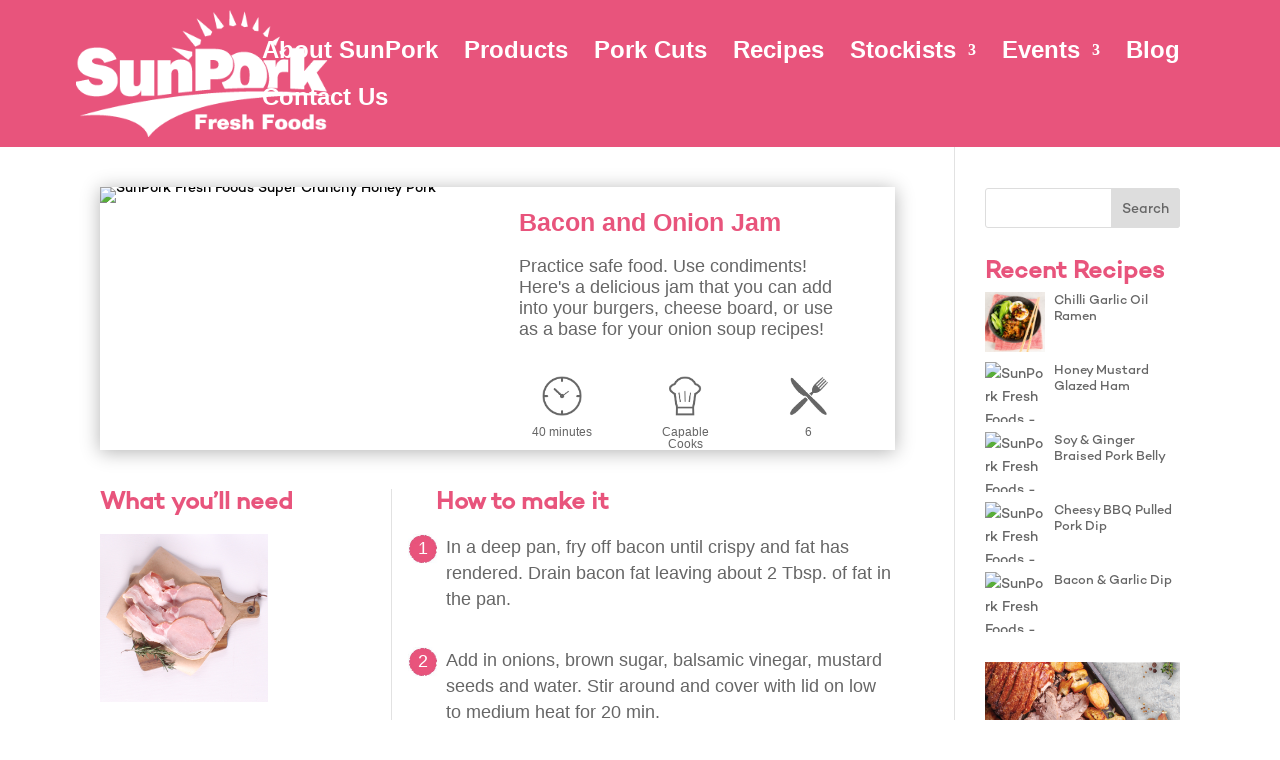

--- FILE ---
content_type: text/html; charset=utf-8
request_url: https://www.google.com/recaptcha/api2/anchor?ar=1&k=6LdZN7MaAAAAANVSZ0v-yOK6Cs0BOvQ6qc2uaqkp&co=aHR0cHM6Ly9zdW5wb3JrZnJlc2hmb29kcy5jb20uYXU6NDQz&hl=en&v=PoyoqOPhxBO7pBk68S4YbpHZ&size=invisible&anchor-ms=20000&execute-ms=30000&cb=4orcb7c34enw
body_size: 48676
content:
<!DOCTYPE HTML><html dir="ltr" lang="en"><head><meta http-equiv="Content-Type" content="text/html; charset=UTF-8">
<meta http-equiv="X-UA-Compatible" content="IE=edge">
<title>reCAPTCHA</title>
<style type="text/css">
/* cyrillic-ext */
@font-face {
  font-family: 'Roboto';
  font-style: normal;
  font-weight: 400;
  font-stretch: 100%;
  src: url(//fonts.gstatic.com/s/roboto/v48/KFO7CnqEu92Fr1ME7kSn66aGLdTylUAMa3GUBHMdazTgWw.woff2) format('woff2');
  unicode-range: U+0460-052F, U+1C80-1C8A, U+20B4, U+2DE0-2DFF, U+A640-A69F, U+FE2E-FE2F;
}
/* cyrillic */
@font-face {
  font-family: 'Roboto';
  font-style: normal;
  font-weight: 400;
  font-stretch: 100%;
  src: url(//fonts.gstatic.com/s/roboto/v48/KFO7CnqEu92Fr1ME7kSn66aGLdTylUAMa3iUBHMdazTgWw.woff2) format('woff2');
  unicode-range: U+0301, U+0400-045F, U+0490-0491, U+04B0-04B1, U+2116;
}
/* greek-ext */
@font-face {
  font-family: 'Roboto';
  font-style: normal;
  font-weight: 400;
  font-stretch: 100%;
  src: url(//fonts.gstatic.com/s/roboto/v48/KFO7CnqEu92Fr1ME7kSn66aGLdTylUAMa3CUBHMdazTgWw.woff2) format('woff2');
  unicode-range: U+1F00-1FFF;
}
/* greek */
@font-face {
  font-family: 'Roboto';
  font-style: normal;
  font-weight: 400;
  font-stretch: 100%;
  src: url(//fonts.gstatic.com/s/roboto/v48/KFO7CnqEu92Fr1ME7kSn66aGLdTylUAMa3-UBHMdazTgWw.woff2) format('woff2');
  unicode-range: U+0370-0377, U+037A-037F, U+0384-038A, U+038C, U+038E-03A1, U+03A3-03FF;
}
/* math */
@font-face {
  font-family: 'Roboto';
  font-style: normal;
  font-weight: 400;
  font-stretch: 100%;
  src: url(//fonts.gstatic.com/s/roboto/v48/KFO7CnqEu92Fr1ME7kSn66aGLdTylUAMawCUBHMdazTgWw.woff2) format('woff2');
  unicode-range: U+0302-0303, U+0305, U+0307-0308, U+0310, U+0312, U+0315, U+031A, U+0326-0327, U+032C, U+032F-0330, U+0332-0333, U+0338, U+033A, U+0346, U+034D, U+0391-03A1, U+03A3-03A9, U+03B1-03C9, U+03D1, U+03D5-03D6, U+03F0-03F1, U+03F4-03F5, U+2016-2017, U+2034-2038, U+203C, U+2040, U+2043, U+2047, U+2050, U+2057, U+205F, U+2070-2071, U+2074-208E, U+2090-209C, U+20D0-20DC, U+20E1, U+20E5-20EF, U+2100-2112, U+2114-2115, U+2117-2121, U+2123-214F, U+2190, U+2192, U+2194-21AE, U+21B0-21E5, U+21F1-21F2, U+21F4-2211, U+2213-2214, U+2216-22FF, U+2308-230B, U+2310, U+2319, U+231C-2321, U+2336-237A, U+237C, U+2395, U+239B-23B7, U+23D0, U+23DC-23E1, U+2474-2475, U+25AF, U+25B3, U+25B7, U+25BD, U+25C1, U+25CA, U+25CC, U+25FB, U+266D-266F, U+27C0-27FF, U+2900-2AFF, U+2B0E-2B11, U+2B30-2B4C, U+2BFE, U+3030, U+FF5B, U+FF5D, U+1D400-1D7FF, U+1EE00-1EEFF;
}
/* symbols */
@font-face {
  font-family: 'Roboto';
  font-style: normal;
  font-weight: 400;
  font-stretch: 100%;
  src: url(//fonts.gstatic.com/s/roboto/v48/KFO7CnqEu92Fr1ME7kSn66aGLdTylUAMaxKUBHMdazTgWw.woff2) format('woff2');
  unicode-range: U+0001-000C, U+000E-001F, U+007F-009F, U+20DD-20E0, U+20E2-20E4, U+2150-218F, U+2190, U+2192, U+2194-2199, U+21AF, U+21E6-21F0, U+21F3, U+2218-2219, U+2299, U+22C4-22C6, U+2300-243F, U+2440-244A, U+2460-24FF, U+25A0-27BF, U+2800-28FF, U+2921-2922, U+2981, U+29BF, U+29EB, U+2B00-2BFF, U+4DC0-4DFF, U+FFF9-FFFB, U+10140-1018E, U+10190-1019C, U+101A0, U+101D0-101FD, U+102E0-102FB, U+10E60-10E7E, U+1D2C0-1D2D3, U+1D2E0-1D37F, U+1F000-1F0FF, U+1F100-1F1AD, U+1F1E6-1F1FF, U+1F30D-1F30F, U+1F315, U+1F31C, U+1F31E, U+1F320-1F32C, U+1F336, U+1F378, U+1F37D, U+1F382, U+1F393-1F39F, U+1F3A7-1F3A8, U+1F3AC-1F3AF, U+1F3C2, U+1F3C4-1F3C6, U+1F3CA-1F3CE, U+1F3D4-1F3E0, U+1F3ED, U+1F3F1-1F3F3, U+1F3F5-1F3F7, U+1F408, U+1F415, U+1F41F, U+1F426, U+1F43F, U+1F441-1F442, U+1F444, U+1F446-1F449, U+1F44C-1F44E, U+1F453, U+1F46A, U+1F47D, U+1F4A3, U+1F4B0, U+1F4B3, U+1F4B9, U+1F4BB, U+1F4BF, U+1F4C8-1F4CB, U+1F4D6, U+1F4DA, U+1F4DF, U+1F4E3-1F4E6, U+1F4EA-1F4ED, U+1F4F7, U+1F4F9-1F4FB, U+1F4FD-1F4FE, U+1F503, U+1F507-1F50B, U+1F50D, U+1F512-1F513, U+1F53E-1F54A, U+1F54F-1F5FA, U+1F610, U+1F650-1F67F, U+1F687, U+1F68D, U+1F691, U+1F694, U+1F698, U+1F6AD, U+1F6B2, U+1F6B9-1F6BA, U+1F6BC, U+1F6C6-1F6CF, U+1F6D3-1F6D7, U+1F6E0-1F6EA, U+1F6F0-1F6F3, U+1F6F7-1F6FC, U+1F700-1F7FF, U+1F800-1F80B, U+1F810-1F847, U+1F850-1F859, U+1F860-1F887, U+1F890-1F8AD, U+1F8B0-1F8BB, U+1F8C0-1F8C1, U+1F900-1F90B, U+1F93B, U+1F946, U+1F984, U+1F996, U+1F9E9, U+1FA00-1FA6F, U+1FA70-1FA7C, U+1FA80-1FA89, U+1FA8F-1FAC6, U+1FACE-1FADC, U+1FADF-1FAE9, U+1FAF0-1FAF8, U+1FB00-1FBFF;
}
/* vietnamese */
@font-face {
  font-family: 'Roboto';
  font-style: normal;
  font-weight: 400;
  font-stretch: 100%;
  src: url(//fonts.gstatic.com/s/roboto/v48/KFO7CnqEu92Fr1ME7kSn66aGLdTylUAMa3OUBHMdazTgWw.woff2) format('woff2');
  unicode-range: U+0102-0103, U+0110-0111, U+0128-0129, U+0168-0169, U+01A0-01A1, U+01AF-01B0, U+0300-0301, U+0303-0304, U+0308-0309, U+0323, U+0329, U+1EA0-1EF9, U+20AB;
}
/* latin-ext */
@font-face {
  font-family: 'Roboto';
  font-style: normal;
  font-weight: 400;
  font-stretch: 100%;
  src: url(//fonts.gstatic.com/s/roboto/v48/KFO7CnqEu92Fr1ME7kSn66aGLdTylUAMa3KUBHMdazTgWw.woff2) format('woff2');
  unicode-range: U+0100-02BA, U+02BD-02C5, U+02C7-02CC, U+02CE-02D7, U+02DD-02FF, U+0304, U+0308, U+0329, U+1D00-1DBF, U+1E00-1E9F, U+1EF2-1EFF, U+2020, U+20A0-20AB, U+20AD-20C0, U+2113, U+2C60-2C7F, U+A720-A7FF;
}
/* latin */
@font-face {
  font-family: 'Roboto';
  font-style: normal;
  font-weight: 400;
  font-stretch: 100%;
  src: url(//fonts.gstatic.com/s/roboto/v48/KFO7CnqEu92Fr1ME7kSn66aGLdTylUAMa3yUBHMdazQ.woff2) format('woff2');
  unicode-range: U+0000-00FF, U+0131, U+0152-0153, U+02BB-02BC, U+02C6, U+02DA, U+02DC, U+0304, U+0308, U+0329, U+2000-206F, U+20AC, U+2122, U+2191, U+2193, U+2212, U+2215, U+FEFF, U+FFFD;
}
/* cyrillic-ext */
@font-face {
  font-family: 'Roboto';
  font-style: normal;
  font-weight: 500;
  font-stretch: 100%;
  src: url(//fonts.gstatic.com/s/roboto/v48/KFO7CnqEu92Fr1ME7kSn66aGLdTylUAMa3GUBHMdazTgWw.woff2) format('woff2');
  unicode-range: U+0460-052F, U+1C80-1C8A, U+20B4, U+2DE0-2DFF, U+A640-A69F, U+FE2E-FE2F;
}
/* cyrillic */
@font-face {
  font-family: 'Roboto';
  font-style: normal;
  font-weight: 500;
  font-stretch: 100%;
  src: url(//fonts.gstatic.com/s/roboto/v48/KFO7CnqEu92Fr1ME7kSn66aGLdTylUAMa3iUBHMdazTgWw.woff2) format('woff2');
  unicode-range: U+0301, U+0400-045F, U+0490-0491, U+04B0-04B1, U+2116;
}
/* greek-ext */
@font-face {
  font-family: 'Roboto';
  font-style: normal;
  font-weight: 500;
  font-stretch: 100%;
  src: url(//fonts.gstatic.com/s/roboto/v48/KFO7CnqEu92Fr1ME7kSn66aGLdTylUAMa3CUBHMdazTgWw.woff2) format('woff2');
  unicode-range: U+1F00-1FFF;
}
/* greek */
@font-face {
  font-family: 'Roboto';
  font-style: normal;
  font-weight: 500;
  font-stretch: 100%;
  src: url(//fonts.gstatic.com/s/roboto/v48/KFO7CnqEu92Fr1ME7kSn66aGLdTylUAMa3-UBHMdazTgWw.woff2) format('woff2');
  unicode-range: U+0370-0377, U+037A-037F, U+0384-038A, U+038C, U+038E-03A1, U+03A3-03FF;
}
/* math */
@font-face {
  font-family: 'Roboto';
  font-style: normal;
  font-weight: 500;
  font-stretch: 100%;
  src: url(//fonts.gstatic.com/s/roboto/v48/KFO7CnqEu92Fr1ME7kSn66aGLdTylUAMawCUBHMdazTgWw.woff2) format('woff2');
  unicode-range: U+0302-0303, U+0305, U+0307-0308, U+0310, U+0312, U+0315, U+031A, U+0326-0327, U+032C, U+032F-0330, U+0332-0333, U+0338, U+033A, U+0346, U+034D, U+0391-03A1, U+03A3-03A9, U+03B1-03C9, U+03D1, U+03D5-03D6, U+03F0-03F1, U+03F4-03F5, U+2016-2017, U+2034-2038, U+203C, U+2040, U+2043, U+2047, U+2050, U+2057, U+205F, U+2070-2071, U+2074-208E, U+2090-209C, U+20D0-20DC, U+20E1, U+20E5-20EF, U+2100-2112, U+2114-2115, U+2117-2121, U+2123-214F, U+2190, U+2192, U+2194-21AE, U+21B0-21E5, U+21F1-21F2, U+21F4-2211, U+2213-2214, U+2216-22FF, U+2308-230B, U+2310, U+2319, U+231C-2321, U+2336-237A, U+237C, U+2395, U+239B-23B7, U+23D0, U+23DC-23E1, U+2474-2475, U+25AF, U+25B3, U+25B7, U+25BD, U+25C1, U+25CA, U+25CC, U+25FB, U+266D-266F, U+27C0-27FF, U+2900-2AFF, U+2B0E-2B11, U+2B30-2B4C, U+2BFE, U+3030, U+FF5B, U+FF5D, U+1D400-1D7FF, U+1EE00-1EEFF;
}
/* symbols */
@font-face {
  font-family: 'Roboto';
  font-style: normal;
  font-weight: 500;
  font-stretch: 100%;
  src: url(//fonts.gstatic.com/s/roboto/v48/KFO7CnqEu92Fr1ME7kSn66aGLdTylUAMaxKUBHMdazTgWw.woff2) format('woff2');
  unicode-range: U+0001-000C, U+000E-001F, U+007F-009F, U+20DD-20E0, U+20E2-20E4, U+2150-218F, U+2190, U+2192, U+2194-2199, U+21AF, U+21E6-21F0, U+21F3, U+2218-2219, U+2299, U+22C4-22C6, U+2300-243F, U+2440-244A, U+2460-24FF, U+25A0-27BF, U+2800-28FF, U+2921-2922, U+2981, U+29BF, U+29EB, U+2B00-2BFF, U+4DC0-4DFF, U+FFF9-FFFB, U+10140-1018E, U+10190-1019C, U+101A0, U+101D0-101FD, U+102E0-102FB, U+10E60-10E7E, U+1D2C0-1D2D3, U+1D2E0-1D37F, U+1F000-1F0FF, U+1F100-1F1AD, U+1F1E6-1F1FF, U+1F30D-1F30F, U+1F315, U+1F31C, U+1F31E, U+1F320-1F32C, U+1F336, U+1F378, U+1F37D, U+1F382, U+1F393-1F39F, U+1F3A7-1F3A8, U+1F3AC-1F3AF, U+1F3C2, U+1F3C4-1F3C6, U+1F3CA-1F3CE, U+1F3D4-1F3E0, U+1F3ED, U+1F3F1-1F3F3, U+1F3F5-1F3F7, U+1F408, U+1F415, U+1F41F, U+1F426, U+1F43F, U+1F441-1F442, U+1F444, U+1F446-1F449, U+1F44C-1F44E, U+1F453, U+1F46A, U+1F47D, U+1F4A3, U+1F4B0, U+1F4B3, U+1F4B9, U+1F4BB, U+1F4BF, U+1F4C8-1F4CB, U+1F4D6, U+1F4DA, U+1F4DF, U+1F4E3-1F4E6, U+1F4EA-1F4ED, U+1F4F7, U+1F4F9-1F4FB, U+1F4FD-1F4FE, U+1F503, U+1F507-1F50B, U+1F50D, U+1F512-1F513, U+1F53E-1F54A, U+1F54F-1F5FA, U+1F610, U+1F650-1F67F, U+1F687, U+1F68D, U+1F691, U+1F694, U+1F698, U+1F6AD, U+1F6B2, U+1F6B9-1F6BA, U+1F6BC, U+1F6C6-1F6CF, U+1F6D3-1F6D7, U+1F6E0-1F6EA, U+1F6F0-1F6F3, U+1F6F7-1F6FC, U+1F700-1F7FF, U+1F800-1F80B, U+1F810-1F847, U+1F850-1F859, U+1F860-1F887, U+1F890-1F8AD, U+1F8B0-1F8BB, U+1F8C0-1F8C1, U+1F900-1F90B, U+1F93B, U+1F946, U+1F984, U+1F996, U+1F9E9, U+1FA00-1FA6F, U+1FA70-1FA7C, U+1FA80-1FA89, U+1FA8F-1FAC6, U+1FACE-1FADC, U+1FADF-1FAE9, U+1FAF0-1FAF8, U+1FB00-1FBFF;
}
/* vietnamese */
@font-face {
  font-family: 'Roboto';
  font-style: normal;
  font-weight: 500;
  font-stretch: 100%;
  src: url(//fonts.gstatic.com/s/roboto/v48/KFO7CnqEu92Fr1ME7kSn66aGLdTylUAMa3OUBHMdazTgWw.woff2) format('woff2');
  unicode-range: U+0102-0103, U+0110-0111, U+0128-0129, U+0168-0169, U+01A0-01A1, U+01AF-01B0, U+0300-0301, U+0303-0304, U+0308-0309, U+0323, U+0329, U+1EA0-1EF9, U+20AB;
}
/* latin-ext */
@font-face {
  font-family: 'Roboto';
  font-style: normal;
  font-weight: 500;
  font-stretch: 100%;
  src: url(//fonts.gstatic.com/s/roboto/v48/KFO7CnqEu92Fr1ME7kSn66aGLdTylUAMa3KUBHMdazTgWw.woff2) format('woff2');
  unicode-range: U+0100-02BA, U+02BD-02C5, U+02C7-02CC, U+02CE-02D7, U+02DD-02FF, U+0304, U+0308, U+0329, U+1D00-1DBF, U+1E00-1E9F, U+1EF2-1EFF, U+2020, U+20A0-20AB, U+20AD-20C0, U+2113, U+2C60-2C7F, U+A720-A7FF;
}
/* latin */
@font-face {
  font-family: 'Roboto';
  font-style: normal;
  font-weight: 500;
  font-stretch: 100%;
  src: url(//fonts.gstatic.com/s/roboto/v48/KFO7CnqEu92Fr1ME7kSn66aGLdTylUAMa3yUBHMdazQ.woff2) format('woff2');
  unicode-range: U+0000-00FF, U+0131, U+0152-0153, U+02BB-02BC, U+02C6, U+02DA, U+02DC, U+0304, U+0308, U+0329, U+2000-206F, U+20AC, U+2122, U+2191, U+2193, U+2212, U+2215, U+FEFF, U+FFFD;
}
/* cyrillic-ext */
@font-face {
  font-family: 'Roboto';
  font-style: normal;
  font-weight: 900;
  font-stretch: 100%;
  src: url(//fonts.gstatic.com/s/roboto/v48/KFO7CnqEu92Fr1ME7kSn66aGLdTylUAMa3GUBHMdazTgWw.woff2) format('woff2');
  unicode-range: U+0460-052F, U+1C80-1C8A, U+20B4, U+2DE0-2DFF, U+A640-A69F, U+FE2E-FE2F;
}
/* cyrillic */
@font-face {
  font-family: 'Roboto';
  font-style: normal;
  font-weight: 900;
  font-stretch: 100%;
  src: url(//fonts.gstatic.com/s/roboto/v48/KFO7CnqEu92Fr1ME7kSn66aGLdTylUAMa3iUBHMdazTgWw.woff2) format('woff2');
  unicode-range: U+0301, U+0400-045F, U+0490-0491, U+04B0-04B1, U+2116;
}
/* greek-ext */
@font-face {
  font-family: 'Roboto';
  font-style: normal;
  font-weight: 900;
  font-stretch: 100%;
  src: url(//fonts.gstatic.com/s/roboto/v48/KFO7CnqEu92Fr1ME7kSn66aGLdTylUAMa3CUBHMdazTgWw.woff2) format('woff2');
  unicode-range: U+1F00-1FFF;
}
/* greek */
@font-face {
  font-family: 'Roboto';
  font-style: normal;
  font-weight: 900;
  font-stretch: 100%;
  src: url(//fonts.gstatic.com/s/roboto/v48/KFO7CnqEu92Fr1ME7kSn66aGLdTylUAMa3-UBHMdazTgWw.woff2) format('woff2');
  unicode-range: U+0370-0377, U+037A-037F, U+0384-038A, U+038C, U+038E-03A1, U+03A3-03FF;
}
/* math */
@font-face {
  font-family: 'Roboto';
  font-style: normal;
  font-weight: 900;
  font-stretch: 100%;
  src: url(//fonts.gstatic.com/s/roboto/v48/KFO7CnqEu92Fr1ME7kSn66aGLdTylUAMawCUBHMdazTgWw.woff2) format('woff2');
  unicode-range: U+0302-0303, U+0305, U+0307-0308, U+0310, U+0312, U+0315, U+031A, U+0326-0327, U+032C, U+032F-0330, U+0332-0333, U+0338, U+033A, U+0346, U+034D, U+0391-03A1, U+03A3-03A9, U+03B1-03C9, U+03D1, U+03D5-03D6, U+03F0-03F1, U+03F4-03F5, U+2016-2017, U+2034-2038, U+203C, U+2040, U+2043, U+2047, U+2050, U+2057, U+205F, U+2070-2071, U+2074-208E, U+2090-209C, U+20D0-20DC, U+20E1, U+20E5-20EF, U+2100-2112, U+2114-2115, U+2117-2121, U+2123-214F, U+2190, U+2192, U+2194-21AE, U+21B0-21E5, U+21F1-21F2, U+21F4-2211, U+2213-2214, U+2216-22FF, U+2308-230B, U+2310, U+2319, U+231C-2321, U+2336-237A, U+237C, U+2395, U+239B-23B7, U+23D0, U+23DC-23E1, U+2474-2475, U+25AF, U+25B3, U+25B7, U+25BD, U+25C1, U+25CA, U+25CC, U+25FB, U+266D-266F, U+27C0-27FF, U+2900-2AFF, U+2B0E-2B11, U+2B30-2B4C, U+2BFE, U+3030, U+FF5B, U+FF5D, U+1D400-1D7FF, U+1EE00-1EEFF;
}
/* symbols */
@font-face {
  font-family: 'Roboto';
  font-style: normal;
  font-weight: 900;
  font-stretch: 100%;
  src: url(//fonts.gstatic.com/s/roboto/v48/KFO7CnqEu92Fr1ME7kSn66aGLdTylUAMaxKUBHMdazTgWw.woff2) format('woff2');
  unicode-range: U+0001-000C, U+000E-001F, U+007F-009F, U+20DD-20E0, U+20E2-20E4, U+2150-218F, U+2190, U+2192, U+2194-2199, U+21AF, U+21E6-21F0, U+21F3, U+2218-2219, U+2299, U+22C4-22C6, U+2300-243F, U+2440-244A, U+2460-24FF, U+25A0-27BF, U+2800-28FF, U+2921-2922, U+2981, U+29BF, U+29EB, U+2B00-2BFF, U+4DC0-4DFF, U+FFF9-FFFB, U+10140-1018E, U+10190-1019C, U+101A0, U+101D0-101FD, U+102E0-102FB, U+10E60-10E7E, U+1D2C0-1D2D3, U+1D2E0-1D37F, U+1F000-1F0FF, U+1F100-1F1AD, U+1F1E6-1F1FF, U+1F30D-1F30F, U+1F315, U+1F31C, U+1F31E, U+1F320-1F32C, U+1F336, U+1F378, U+1F37D, U+1F382, U+1F393-1F39F, U+1F3A7-1F3A8, U+1F3AC-1F3AF, U+1F3C2, U+1F3C4-1F3C6, U+1F3CA-1F3CE, U+1F3D4-1F3E0, U+1F3ED, U+1F3F1-1F3F3, U+1F3F5-1F3F7, U+1F408, U+1F415, U+1F41F, U+1F426, U+1F43F, U+1F441-1F442, U+1F444, U+1F446-1F449, U+1F44C-1F44E, U+1F453, U+1F46A, U+1F47D, U+1F4A3, U+1F4B0, U+1F4B3, U+1F4B9, U+1F4BB, U+1F4BF, U+1F4C8-1F4CB, U+1F4D6, U+1F4DA, U+1F4DF, U+1F4E3-1F4E6, U+1F4EA-1F4ED, U+1F4F7, U+1F4F9-1F4FB, U+1F4FD-1F4FE, U+1F503, U+1F507-1F50B, U+1F50D, U+1F512-1F513, U+1F53E-1F54A, U+1F54F-1F5FA, U+1F610, U+1F650-1F67F, U+1F687, U+1F68D, U+1F691, U+1F694, U+1F698, U+1F6AD, U+1F6B2, U+1F6B9-1F6BA, U+1F6BC, U+1F6C6-1F6CF, U+1F6D3-1F6D7, U+1F6E0-1F6EA, U+1F6F0-1F6F3, U+1F6F7-1F6FC, U+1F700-1F7FF, U+1F800-1F80B, U+1F810-1F847, U+1F850-1F859, U+1F860-1F887, U+1F890-1F8AD, U+1F8B0-1F8BB, U+1F8C0-1F8C1, U+1F900-1F90B, U+1F93B, U+1F946, U+1F984, U+1F996, U+1F9E9, U+1FA00-1FA6F, U+1FA70-1FA7C, U+1FA80-1FA89, U+1FA8F-1FAC6, U+1FACE-1FADC, U+1FADF-1FAE9, U+1FAF0-1FAF8, U+1FB00-1FBFF;
}
/* vietnamese */
@font-face {
  font-family: 'Roboto';
  font-style: normal;
  font-weight: 900;
  font-stretch: 100%;
  src: url(//fonts.gstatic.com/s/roboto/v48/KFO7CnqEu92Fr1ME7kSn66aGLdTylUAMa3OUBHMdazTgWw.woff2) format('woff2');
  unicode-range: U+0102-0103, U+0110-0111, U+0128-0129, U+0168-0169, U+01A0-01A1, U+01AF-01B0, U+0300-0301, U+0303-0304, U+0308-0309, U+0323, U+0329, U+1EA0-1EF9, U+20AB;
}
/* latin-ext */
@font-face {
  font-family: 'Roboto';
  font-style: normal;
  font-weight: 900;
  font-stretch: 100%;
  src: url(//fonts.gstatic.com/s/roboto/v48/KFO7CnqEu92Fr1ME7kSn66aGLdTylUAMa3KUBHMdazTgWw.woff2) format('woff2');
  unicode-range: U+0100-02BA, U+02BD-02C5, U+02C7-02CC, U+02CE-02D7, U+02DD-02FF, U+0304, U+0308, U+0329, U+1D00-1DBF, U+1E00-1E9F, U+1EF2-1EFF, U+2020, U+20A0-20AB, U+20AD-20C0, U+2113, U+2C60-2C7F, U+A720-A7FF;
}
/* latin */
@font-face {
  font-family: 'Roboto';
  font-style: normal;
  font-weight: 900;
  font-stretch: 100%;
  src: url(//fonts.gstatic.com/s/roboto/v48/KFO7CnqEu92Fr1ME7kSn66aGLdTylUAMa3yUBHMdazQ.woff2) format('woff2');
  unicode-range: U+0000-00FF, U+0131, U+0152-0153, U+02BB-02BC, U+02C6, U+02DA, U+02DC, U+0304, U+0308, U+0329, U+2000-206F, U+20AC, U+2122, U+2191, U+2193, U+2212, U+2215, U+FEFF, U+FFFD;
}

</style>
<link rel="stylesheet" type="text/css" href="https://www.gstatic.com/recaptcha/releases/PoyoqOPhxBO7pBk68S4YbpHZ/styles__ltr.css">
<script nonce="pOuCr0RGgn9zX-xhIBpf6A" type="text/javascript">window['__recaptcha_api'] = 'https://www.google.com/recaptcha/api2/';</script>
<script type="text/javascript" src="https://www.gstatic.com/recaptcha/releases/PoyoqOPhxBO7pBk68S4YbpHZ/recaptcha__en.js" nonce="pOuCr0RGgn9zX-xhIBpf6A">
      
    </script></head>
<body><div id="rc-anchor-alert" class="rc-anchor-alert"></div>
<input type="hidden" id="recaptcha-token" value="[base64]">
<script type="text/javascript" nonce="pOuCr0RGgn9zX-xhIBpf6A">
      recaptcha.anchor.Main.init("[\x22ainput\x22,[\x22bgdata\x22,\x22\x22,\[base64]/[base64]/[base64]/[base64]/[base64]/[base64]/KGcoTywyNTMsTy5PKSxVRyhPLEMpKTpnKE8sMjUzLEMpLE8pKSxsKSksTykpfSxieT1mdW5jdGlvbihDLE8sdSxsKXtmb3IobD0odT1SKEMpLDApO08+MDtPLS0pbD1sPDw4fFooQyk7ZyhDLHUsbCl9LFVHPWZ1bmN0aW9uKEMsTyl7Qy5pLmxlbmd0aD4xMDQ/[base64]/[base64]/[base64]/[base64]/[base64]/[base64]/[base64]\\u003d\x22,\[base64]\x22,\x22wrlAw50XLCnDvn87XsKTwoEpwoDDkiDCggzDqRTCjcOVwpfCnsOFdw85T8O3w7DDoMOLw5HCu8OkIljCjlnDu8OLZsKNw7p/wqHCk8OLwoBAw6BiQy0Hw5PCksOOA8O3w4NYwoLDrnnClxvCssOcw7HDrcO+a8KCwrIHwozCq8OwwoVuwoHDqCDDsgjDolwswrTCjlrCoiZicsKtXsO1w5NTw43DlsOVZMKiBmFJasOvw6/DnMO/w57DuMKlw47Ci8OfAcKYRQbCnlDDhcO+wqLCp8O1w6vCmsKXA8O1w4M3XmpVNVDDj8O5KcOAwo5iw6YKw4XDtsKOw6cxwp7DmcKVccO+w4Bhw4w9C8OwcCTCu3/[base64]/wpXDp8OkKMKpw5HCosKZw4FGQnFXwpzCjybCv8KywrLCr8KpNsOOwqXCuyFqw5DCk3gAwpfCn2QxwqElwrnDhnE+wpsnw43Cv8OTZTHDmFDCnSHCohMEw7LDs1nDvhTDjFfCp8K9w6vCmUYbSMOFwo/[base64]/[base64]/DpwEiwodgQcOXOVjDp8O2w4VlU8KBKBzCgDMzw5HDkMOqccKCwrloKsOKwp8ZI8OOw402JcKvBcOLWDxFwobDqgrDvsOOFsKvwqzCocOBwrBkw7XCg17Ct8K/w6HCsGDDlMKQw7B3w5jDgDpIw6EgESbDvsKIw6fCmBskTcOSEcKCBCBWGRPDkcKRw6rCqsKzwrFdwozDl8OUHxMowo7CnEjCp8KGwpIIH8KQwrnDsMKZEV3DscK8d1nCqQAMwrrDiC00w7FTw4okw5l/w6LDpcOgMcKIw4R/RCs6ccOew6VpwpZOeTloNjfDpkrCgFRyw6bDrxktPnkiw7cFw6DDhcOSHcKmw43Cl8KeLcOAGsOXwrspw7bCrGN5wqFSwq04FsOnw6bCpsOJWwrCi8O+wo9DFMOVwrjClcKnKMOewqh8cA/Dg1sMw43CkibDu8OsNsOiET5kw4fCpgIhwotPYsKpPGfDscK/w6EBwqDCsMKGesOyw78WEsK0PMK1w5saw4ZAw43DvsO9w6MLwrPCssODwo3Dp8KGBsKrw4BQSUkRFcKhWHnDvT/[base64]/Dol7DpcKTQsO4wp/DmGrDrsOVwqPCmEVSw5/CkH/Ct8Oyw7BvZMKrGMOowrPCm0ZcIcKVw4MQKsOjw6tlwq9AC2VYwq7CqMOwwpkKf8O9w7DCrABGbsOHw60BC8K8wpNELsOHwrXCtm3Cp8OMRMO/OX/Dnhovw57CiW3DkEAGw5FzbA9EShZ7w7BzTTNcw4XDhSByMcO0UMKRMy1pKyTDk8K8wo5dwr/DlEQmwo3CgwRTJsK5ZsKwTlDCnlDDk8KcN8K+wp/DusO2D8KCSsKZCDcJw4VJwpXCqwleccOTwo48wq7CjMK6KQLDt8OKwqlPI1LCigF8wozDp3/Du8OWDsOjf8OpYsOjLxvDp20KO8KKTsOswprDjW53GsO+wpJDMDnCksOqwqPDpsO2O29jwqjCu3nDgDEFwow0w59Pwp/[base64]/[base64]/CoBHCpsKPw6oBOyUJw65/FcKcccKbw4/[base64]/DvwXDn8KzYsKhclYAREbCijzCmcKjWcK5G8K1ZndLQXhMw5sCw5nDscKEF8OHCcKGw6pVXD9pwqkGLjHDpDx1SQPChBXCicKpwpvDjMOnw7lIMwzDvcKAw6rCqUUmwqAeIsKrw6DDmj/Cpj5SG8O2w75lHgYwI8OyccOGGG/ChlbCnD07w4vDnm1/w4rCiB9xw4LDqQcqTh4oDHLCqcKsBA4zWsOSfQYiw5FXMw4kQXtTOlcTwrDDkMKGwr7Di3nCoh9TwoZmw4/CrVjDpcOcw5k6Hwgwe8OFw5nDrGVywpnCm8K3S3fDrsKjG8K3w7ktw5bDgHw5ZQ0EHUTCmUxyNMODwq4MwrVtwoJbw7LCtMKbw4d2dmUVB8O9w7FMcsKhTsOAFTjDs30Fw4/CuUXDmMOkRHLCosOvwojDrAdjwrbDmcOASMO8wrDCpUYsAlbCjcKhw5vDoMKEfAMKVD4IMMKZwpzCj8O7w5nCgUjDjW/DrsKYw4LCv3g0RMKVX8OOM2F7SsOlwr8cwrc9d13DsMOrYzoFCsK7wqXCswR9w5VOETsfFk3ClEDDk8KlwozDi8K0GU3DrsKtw5HDmMKaCypYDUPCs8KbMFvDsTYRwooAw7dHFirDo8OqwpFuFUd/A8KBw7BWFcKtw6Z2blhBOXHDq2cnBsOgwrM9w5HCg2XCm8KAwpRnXMKOWVRPK14awq3DjMOReMKAwpLDsjlxFkvCpy1dwqF+w5fDlnpiCUtdw4XCoBsQV3E6BcOHN8Kkw5wZw4/DsD7Dkl5Sw5nDvz0Jw6HCpg1HKsO1woUBw73Dj8OJwp/Cn8KAbcKpw7rDmVtcw4Rew5U/GcKZbsOGwphrfcKQwqExwqhCdcOAw4t7HxPDtcO4wqkIw6QfecK+MMO2wrTCosOZWiN6cyTDqFjCpjTDscKAWcOtwrDCssORBzxbExfCoQ8JDmdbMcKbwosbwro/FnYQIMOvwoY4QMKhwqB2WsOGw6gWw6zCkQfClBx2N8KiwpDCm8KQwpHDu8Oaw4zDh8K2w7TCj8KSw6Ryw6hUU8O9YMKTwpNBw77DqF5PE3lKI8OQUmFTXcKGGxjDhwB7WEskwq/CpcOAw4fDrcKWZMO4IcKbIFEfw41awp/Dmg8SO8OZdnHDn1zCusKAAXbCu8KyJsOZViJDb8OfM8KBZWDDpic+woA7wpB+GMOyw4PDgsK/wqTCtMKSw4otwrtHwp3CoU/CjsOiwrrCvUDCpsOGwq9VfcOvBGzCqsKOPsOsXsK0w7DDoBXCrsK0N8KxXng7w53DisKWw48UE8KRw5zCvQvDmMKUYsK2w5tyw5bDtMOfwqzCnQ4cw5d4w7PDuMOiMsKew7/CocKAc8ORMFNOw6pewrR3wp7DliDCv8OxdBYew5TCmsKicQxIw6vCqMO+woM/wpHDq8KFw7LDhXw5RRLCslQ+wr/DusKhQhrCt8O4c8KfJMOjwozDuxlEwrbCv2h1IEXDjcK3VWxRNhdBwpgCw4Z4JMKgTMKUTT8+BQLDm8KIWDNwwocxw4o3GsODAAApwpPDtn8Tw73Cm1Riwp3CksKpewtfcWk9JQQ5w5jDqsO5wqFwwpPDlkTDo8KDPcKVCmnDkMKmVMOIwoHDgj/CscOOHMK6ZjzCvwDDssOiIjbCmSTDpsKmVcKsd30ESGNhfFnCj8KPw5UBw69eZwt5w5vCu8KRw7LDosK4w53CkAU7JcODHS/DnBRpw6XCmcOlUMODw6TDvwbDt8KnwpJUJ8KmwrfDl8OvSDYyVMOXw5HCnnFbPkoywo/CkcK2w5VLZDvCr8Osw6HDusOsw7bCnykHwqhVw7zDuTrDisOKWldwIl47w6R1fMKzw6V7fXLCs8KkwonDiEkEH8KzFcObw7glw79yCcKXSF/Dhy4xYcOlw7xlwrsrbH1awp0yK3nCtjzDlcKyw4RDNcK/chrDvcOKw4fDoCfCu8OewoXChcO5TsKifknCrMO8w6PCmhhabyHDpzPCmjHDo8OlRV9yAsKRIMOIHkgKOi8kw4xNSiXCpUgsDG0ZfMOITRbCt8OMwrXDnSohIsO4ZQDCqTbDsMK/OWh1wpJFOWXCqVR3w6/DjjjDr8KMVQnCgcOvw6g+FsOSL8OcYjHClxcDw5nDn0LCjsOiwq7DlsK8Zxtpw4EOwq0XG8OGLsOFwqjComlhw4vDsXVtw6LDgQDChB0hw5QpdMOKV8KSwqE5BjvDvRw1KMKTLEDCosKpwpFbwqpgwq87wq7DicOKw6/Cl17ChnljAsKDRGRgOETDoX59wpjCqTDCvsO2ARENw4MfBhx7w6XClcK1AnTCihY0U8OkAsKhIMKWVcO9wpdNwpvCoBEdITbDkXvDsSbCv2tQX8KHw59AUcOePkgMwq3DjMKTAnZtWsOyPcKYwqTCkgTCjCojFkdhwpHCsVTDvyjDoVRrCTlQw6/Dv23CtMOYw7YBw4p8VSJ+wq0kNVAvOMOhw5dkw4MXw5YGwqbCucKQwovDshTDgX7Dp8OTbRxBak/DhcOKwr3ClxPDpCFdJyPCisOuGsOpw6haHcKGw5vCqsKpDsK+fsOcw64Vw4NAw7IcwqzCv27Ci1QXV8Kcw557w6sQKlRgw5gswrbCv8K/w6zDhGJJbMKaw5zCkm5DwrbDusO5U8OKbXrCpSTCjCbCqsOWdUDDpcO6T8ORw50ZbgwzYgjDocOaXTfDmlwjFDZdeQzCr2zDtcK0HcO5A8KOVHjDnAvCgD/[base64]/CmMOPw6/CtsOHw5HCl1/DrMK8w79sAT3Cl2zDpcK5cMKVw6XDi311wrXDrzg4w67Dq0rDjQggWcOGwrEBw7AIw47CucOtw7HCpHNyIg3DrcO/QUhNesKcw4wFFWPCvsOSwqTCsDVnw6koOHRAw4EMw5nDusKFwqEaw5fDnMOTwqgywpc8w6AcCB7DnElrYRMew4ofcCxDLMKow6TDiR5xelA+wq/DiMKJIgEpPW4HwqjDvcKQw6vCqcKFwrEFw7vDgcOrwr56X8KAw7vDisKawpDCjnxhw6TCmMKBK8OPBcKaw4bDncOvacOPXDIdAjrDrBkJw4J0woPDu3/DjRnCmMKNw5LDjRfDj8OvHw7DuDIfw7IhDMKRL1bDowHCmn13KMKiICfCsh1Aw7fCjz84w7TCjSHDn11LwoJ/KUc8wpclw7snYHbCsyNJUMKAw7Mbwq/CuMKdGsOxPsKqw77Dl8OVbF9ow6fDhsKlw6N3w5bCgyLCj8O6w7lawokCw7/[base64]/ChRvCiltTGTIgKHfCucOUCMOCWsOlw6bDthDDicKXOMOmw6dNP8OZRFfDrcKwFThEDcO/[base64]/[base64]/w4FFwrkkw5UNV2JLUS/[base64]/w77CvhPDp8KNPmzCgcOuS8KNE1XDi2TCnW1uwqVOw7JmwpPCs0zDlcK/fljCucOzFEHDjnTDm0MDwo3DsR06w5wKw5HClB4YwpwLN8KzLsK/w5nDimQKwqDCmsOjZ8Klw4NZw6Flw53CggNQDn3ClDHCgMOyw77DknnDsi1rcCgoT8OxwrM3w57DlcKZwrDCok/DuidXw4gZUsKUwoPDrcKRw47Cljc8wrFZF8K0w7TCn8OFbyMkw5oyd8OqZMKDwq8uOj7DsHg/w43CmcKIUX0tWkvCl8ONOMOrwq3CiMKgKcKdwpoxPcOLJy3CqlTCr8OIaMOwwoDDnsKswo01WwkJwrsNWTLCkcOuw6dlfhrDiEvDr8K6wrs6BS1aw4/DoDImwqoWHAXDrMOjw77CmGNvw6I9wp7CoATDvANgwqPDszLDhsKDw40bVMKVwpLDh2fCrkzDiMK6w6EhX14+w6ICwrYIUMOmCcOkwoPCqgLDkn/Ct8KpcQ5JXcKUwqzCpsOYwr7DgMKvKhcJRg7DkzrDr8K4Hy0CIMKcdcOEwoHCmcKUGMODw7MNfsOPwoZ7HsO4wr3Drzp/wpXDnsKtVsOzw50XwpR3w5fDhcOnccK/wrRFw7vDjsOeJVHDrm0qw5LCmsOVSj3CugXCocOEasOVLCzDpsKga8OTIjEJwoYWOMKLVkUQwqkWKDgJwqc8wrgVOcKXG8KQw70ZQkPDsWPCvgUCwoXDqMKqwqYWfsKLw53DoQLDrDPDnnhHDcKkw7nCujvCnMOnPcKFNsK/w60NwptOLVIFOV3DjMOTHC3DpcOcwq/CnsO1GBAsRcKTw6IFwpTCmlNGeCltwqc4w6MbI0dwSMOiw6VJB2fCqmzDrjk9wqfDgsOow60xw5vDmQBiwpzCocKvRsOeDyUZQ041w5zDjhvDulVZSBzDl8OiTcKMw5omw4R/H8K0wr7DjSLDtRV0w6gPb8OXfsKdw5/CqXR/wqNdVwTDmsO+w5rDrRrDu8OiwqhOwrEJFVbCqVUKW2bCukDCksKrA8OxDcKTwpfCpsO8wrh5M8OYwoR+SmLDncKOMCbCmTlcDUDDm8Ofw5DCt8Oiwod4wpLCksKZw6N4w4tTw7Y5w7/[base64]/cgUcJmrChBZ8wpA/bFLDvcKGGcOhVsKAwoonwr7Cow13w7TCpcKFTMOkAjvDsMKXwp95eCnCjcKgZ1B9wqAMKMKcw6A9w4LDmB7DkjLDmTvDkMOXYcKmwp3Cs3vCjMKtwrrDoWxXD8KBHsO6w4/DsFvDl8KaOsKAw5/ChcOmOWVnw4/Ck2nDi0nDu3I/AMOgfXAuM8Kew5vDuMO7PGbCjjrDuBLCs8KWwqB8w4wEXcOcwqzDvMO0w7AnwotiA8OQC01owq9ya0fDg8OmUcOlw5/DjX8LHB7DkQjDrsOJw6/Cv8OTw7PDmwghw5LDrU/[base64]/wqfDucKfw4zCsgRbPsOER8OjBUXDjW0Qw6nCv3pvw4bDqzNiwr81w6PCliTDmDtDL8Kzw6ldGsOQXcK3NMK6w6s3w5bCmEnCqsOpNRcPTgHCkmfChSI3wrJ2R8KwOD1dMMOQw6jCjl5Swo5vwr7CuC9qw7zDlU47eTvCvsOSwpomf8OEw5zDgcOuwoxXJ3/DqWRXP04NG8OecmlUc0XCr8OnZgByJHBhw53Dp8OTw5/CocKhUH4OZMKgwoghwr45wpfDlsKEFzjDvFtSfMOaQhzCu8KcBjLCsMOOBsKdw41VwpDDtj/DhHfCu0zCjzvCtx/DuMO2EhsOw6tew7QDEMK6aMKUNQFxIVbCpzrDlwvDpHPDvXTDqsKQwp1NwpfCmMKrNHzDvTDDhcKwD3fCsB/DrMOuw64zEsOCQ2ECwoDCqzjDoU/[base64]/w4LDiAnDk8OyX8Ouw74iDBhwOgnDtAtdwqXCucOHBSPDtcKFGSJDF8KEw5LDkcKkw4/[base64]/Ct2TDvMK/DcOOEGTDmn/Cm8O8wrDDtCtSccKLwqEuIS1FY33DqjNhdMKhw7sCwp4cZ3jCjHnCpmoQwr9ww7jDtMOlwrnDp8OcACN4wpQBJcKsZ1UKPQbCkFcbbhdjwqQzek92WVROOnNgPxw0w50nDX3CjcOuR8OrwqLCrgHDssOhBsO9f3NIwp/DkcKGWxUkwpYLRMK+w4fCuhTDuMKqdzfCiMKUw7XDv8O8w4QlwpHChsODcGkQw4TCtmXCqh3Cvk0WSRw/[base64]/w4bDlRgrw5sENMOqw5IfwpXDrCpOa8OtwrrDmMOCJsOOXAhoVykAfQTCicOjTMOdFcOuwrkNWsOpG8ObfsKBK8KhwqHCkyrDizBcRirCqcK5FRbDu8O2w5TCoMKDATPDmMO5L3JcewzDqzEWw7XCq8K+VcKHXMO6w4/[base64]/Cv8KjwrUvbsOmwp/DjxvDjMOrwovDn8OKAGowbjLDlWjCvBgFM8OXOivDr8Oywq07MFoww53CmcOzfR7CjCFWw4XCs09NVsKzKMOew7Rrw5VMVitJwoLCgirDmcK5FjFXdSE2CFnChsOfBSbDtzvCqG8cfsKtw6XChcKRWz8/wpVKwoTCtDgiXUfCnhcXwqN2wrJtTHEXD8OcwpHDo8KJw4R1w5fDq8KsDH7CmsO7w41lw57Cs3/[base64]/Cq8KWwqXCqWhewrLDn8ONEsKcG8OUBcOuRcO4wrFtwp/[base64]/KsKjwrXDi8KcPcOda8OtwrHCocKnClvCqW/DhQPCgcKWwrtTJWx4LcORwqINDsKUwpzDmMOmUm/DiMO/[base64]/P0fCtWXDtcOQNcOnGiQhwq1mwq7CgxLDsElOHMKlEG/Co1MNwooaEVrDiXjCt1nCrXzDtsOew57DgMOuwqjChgTDlDfDqMOGwq5GHsKpw5grw4PCr0pWwpJQWD7DslDCm8KSwrskUW3CkBLChsKpV0fCo1ACNAQkwr8HD8Kew6zCoMOvesKfHyBRPwY7woMUw7nCocO8fFtvAMOsw6UKw41/TnQQM3PDtsKxEAwIKBXDgcOxw6DDhlTCqMOkSx9EASrDssO5dwfCv8Ozw5XDtwXDrx49f8KqwpRqw4nDpjobwq3Dm01oLsO5wopew6Jdw6Z2FsKCdcKPBcOoVcKpwqQYwqUQw48SA8ONPcOnAsOMw73ClcKIwr/Dmh5Lw4nDrkJyI8OoWcK8YcKOC8OgEycqQsOyw43Dl8O6wpjCn8KAQVl4dsKSc39WwpjDmsKqwrfCnsKIBsOfUidtVxQHbGVQecKeUsKxwqXDgcKMwqoqw57CrcOvw7VkesKUQsOPaMKXw7Qlw5rCkMOGwobCtcO6wrwCJFXCq1fClcO8enjCpcKgw7HDimPDuW/CnMK+wosnJsO1d8Klw5fCniPDkhVpwqHDtsKRScKuw4XDvcOaw4pVGsO9w5/Dj8OCMsKwwpNRb8ORfw/DlsKBw6DCmzlBwqXDpMKPImfCtXzDm8Kzw5Zvw6IIN8KIw7ZSe8O2PTfDnMK8FjfCtWvCgSV4d8OISkzDil7ChwrCj2HCsybCjXkRacOQf8Kgw5vCm8KtwpPDjljDtBTCqRPCnsKjw4leOQ/Dj2HCmivDtcOREMO6w6Faw4ELZ8KbbkFJw4ZUcn9Jw6nCpsOqH8KAJAbDp3fCi8OAwqnDlwpcwpfCt1rDoEQPMBDDjGUAcR/DkMOGC8OAw4kcw78OwqAgbjIABWrCk8KJw67Cun1bwqTCrTrDkRzDt8K9wp00DWkycMKBw4XDk8KlQsO2w4xswoUKw5hxLMKuwpNPw7gGwoltW8ONMg8uWMKJw5wXw77DtMO+wr13w6jDiQ/DqSzCucONAkx+D8O8dsKnP0Uxw5t2wopXw48xwrBywr7CngLDvcO/[base64]/DhWbCm8OrYMKdEHohw4XDt8KLFHkWR8KEdDYewokAwqUiwpQKdsOpHUnDsMKew7IJasKYZC0gwrEqwp/DvyROZsKhB2HCh8K4HkDCtcOPFBtzwr9vw6MDTcKww7XCpsOKPcOacDEgw7zDhsOEw5I1NcKWwrogw57DsgIiRsO7WyjDiMOjUVbDjU/CjXrCr8KrwpfCq8KxXhzCssOdHSUjwo8KCzJYw68nbHXCoRHDoiMKGMOmRsKXw4zDtV7Cs8O0w6/[base64]/[base64]/wrFeV1/DjcK5wqrCpcOaw7U6X8OcUzDDisOYIAF+w54qXQRcZMOOCsKCI0zDvA8Ud0bCtXVVw69WYVTDhcOxCMOzwr/Dj0bDk8Oow4LClsOqJhcXwpjCmsOqwoZkwr8yKMKVE8O1QsOBw5RowoTDtADCr8OKPEnDq0XCj8O0fyHDr8K3dsOzw5HCqcONwpAuwrhRRX7Dv8ORCgg4wqnCuiTCnV/DhFsREnFRwrXDnVgyND3DqUvDi8KaXTJkw4pKKwkmXMK8U8O+FwnCvGPDosOqw689wqRDb1NWw4hlw7vCgCjCm1oxPMOgJnkdwr9AY8KJKcK7w6bCtzRXwrxvw5/Cm2TCuUDDjMOsFXfDlxfCr1hrw4oGXgnDqsK8woswNMO9w6fCkFTCvlbCpDUhWMOLWMO9cMKZJxkFPVd2wq0CwrLDoiEtO8O2w6zDtcKQwqJNUsOCOsOUw6YKw69hF8Ocwo3DqzDDiwLCu8OUWgHChsK5MMK1w7HCmDcqCWLDgi/CpsOVw4B8OsKJEsK1wrZfw5FQbwvCosO9PMOeEQBFw5nDhVFBwqZ1XHrCsAl+w6N3wpR6w4I4XzvCmjDCrMO1w7rCisKdw6PCoF3CjsOvwpFIw6Bfw4o3VcKxZsOSTcKZbwXCqMOqw43CiyPCssKiwqIAw4rCrSHDjcKrw7/DkcO4wqbDh8O9TMKBd8O9fUF3wr4cw6UpDQrCiQ/[base64]/[base64]/DssOSXcOfIsKuw4zDmsK3wokPwpzCh0jCmC1XYHVHLEPDj17Cv8OLWcOJw7rCvsK+wr3CksOuwrBdbHEvFBstYFkNcMOawpTCojLDglMbwrpkw5PDksKQw70dwqLCq8KkXzU2w7slbsKJXwLDucOTBsK1QjxNw6/Dvi3DsMKiRkY1BcODw7bDsRgSwrLDi8O8w6V4w4LCuRpdRsKsDMOpInfDlsKOClZSwqFAVsOPLX3ColMpwrURwoAXwqkFXSDCimvClU/CtnzDg0bDnsOOUAJ7aWYiwo7DmF0Zw4DCtsOYw7gTwqPDpMOMfkMaw61hw6IObcKMJiTChUPDr8KfVXJUA27Do8K+WAzCsm8Rw6MPw7tfBAk/GEbCo8K/clPCqcK9R8KZQMOXwo9ZWcKuUFodw6DCvlbDjVsbw44SSVt5w5dywozCplDCigE4DRZFwqDDicOQw7QtwrdlbMKawrsJwqrCv8OQwq7DoDbDlMOkw4LChEgcaxrCsMOcw5l+c8O7w4cZw5XCpSZ4w5Rda3lZN8Ojwpd/wpXDqMK4w7k9U8KhG8KIbsKpL2FxwpAJw4bCmcOgw7TCrHPCu0JkVj0dw6zCqDIfw4lUC8Kgwo5+S8OWNAFjZV4Lb8K/[base64]/DqE/DhFTDow9jwpvDsGPCg0AJDcK6C8K0wo/DsA7DgT/[base64]/Dn8OpYMK4ZcOABxYmwqPCk8KQUSrCu8KrLx/DgcKaecKEwoIfZjvDm8O2wqPDu8OldcKzw4kZw5ZFIAg1OVBTw5DCncONX3JSHcOTw7LCocO9wqZiwonDoXxAP8K2woBJBDLCicKew7zDrnTDvjbDo8KHw4hfRD4pw4sdwrPCicK7w5drwqTDjzszwqPCgcOPP3x2wpNLw6YNw6EYwqMEAsOUw75icG8/KmjCsHkUBkIhwp7Ck0lrCUPDmDfDpcKkJ8O3TlLDm0VxOsKxworCryxNw6vCvwfCi8OBSsKWM2d/ecKPwrsbw6A+ecO2QMOwDCvDssKBb2kpwq3CoGJRKsO1w7XChMOKw7PDjcKqw7h3w70Ww7pzw71uw4bCkmszwqRfA1vCk8OkRcKvwrRow5XDtmZ3w7hBw4LDuVrDtRnCgsKgwo1GAsOpPMK2NDXDt8KMCsKdwqJgw6zCmkx0wpwndW/DnBgnw5swDUVmRxTDrsK6wqTDpMOOXTdXwoTCsWwxV8OTOx1Cw7FNwovCjRzCjULDqmHCisO0wpcow7xRwrHDkMOIRsOTSTHCvcKkwqAKw4FLw5xkw59Ow5YIwpBcw5YBEF9Vw4ULBE0+TTLCl0gew7fDscK/w4jCssKQG8OaH8O9w4cVw5t4MTbDlDARP2QZwpvDvBEtwrvDvMKbw5kdQQpawpbCssKdTEjChcKGWMK2IiLCs3Y4JhbDocOxbAVcR8Kodk/[base64]/CmVheJ2LCmxzCqEfDq8OMw6LDgsKILFTDsVzDucOaOyQSw7HCqVlnwphlYMK5KcOwZBIkwo9bT8OFAnYuwqwpwobDj8KJAMO7WyXCuhbCsE3DpTfDrMOiw4jCvMOdwpUzRMOfZC4AQxUIQSXCiHrDninCuljDliEHAcKkQ8KMwqTCmhXDsHLDksKGHh/DlMKIAsOEwpTDn8KTWsO9CsKZw40dN3ouw4rDpEjCuMKjwqLCqA3Cu2TDqStAwr/[base64]/OsOSw7wOw5TCjMK9woJiwq9RdnJlTcOUw4IRw7EPUwrCr3XCqsO6aT/DpcKRw6vDryXDhS9NSDYaXVnCh2HCtMKOezsfw67Dn8KLFyR/LsOBKlUuwo5Qw5lsG8OUw5vCkDEKwoggCm3DqGDDmsOdw6hWZMOBGMKewr0XRFPDjcOUwq/CiMK0wrvDosOodArCsMKHAMOxw4gCWnxNPxPCoMK8w4LDs8Kow4DDpDR3CF1WRgnCncOKUMOoUMKDw4fDmMOCwo1tSsOFd8Kyw5nDgMOIw5DCkTwbGsKIFyY7P8Kow70CTsK1bcKswoHCmMK/[base64]/Cn8OkwqXDvxklw4AJw6oxWsK+w7U3wpDCjCwmRwFhwoHDj0bCuiIdwpwowpXCscKdC8KAwqIDw6VIU8OEw4hcwpQXw6jDnFbCr8Kuw51kJjorw6oxBkfDo3PDj0l3dQYjw5ZSHCp6wog6ZMOUSMKIwpHDmELDn8K+w5jDsMK6wr1UcADDrGROwrBEE8O6wp/[base64]/Dt8KDFzprw4QDw57DgGPDszclJMOmw6fDrMOPFkDDg8K6eCjDt8OrZSTCqsOpVk3CuUtpKMKvZsKbwoLCpMKuwrHCmHTDocKmwq1fXcO7wqNSwpPClWLClRHDs8OMPibCpyzCssOfFkjDhsOaw7/Ci39kHcOlXRTDiMKQQcOUUMKww40wwo5rwrvCt8KVwoLClcK2wrUlw5DCtcO8wqzDp0XDkXVKKgliaBhYw6ceBcK0wrhwwojDjWZLK1bCkEwgwqEDwptFwrrDgzjCq1o0w47CkVwSwoDDuSTDsWdtwrBHwqAswrYKIlzCosKxasOHwpjCqsOnwqNvwrZARiMHFxg/XBXCiy8bWcOhw5DCkwEPAgfCsgJ9XMKlw4DDqcKXScOuw4FSw7gewpvCoVhNw4lXOT5DfwVqEMOxCsO+wq5dw7fDkcKiw7tID8Kzw71yN8ODw48yfhBbwq1Rw7zCosKkJ8OAwrfCusOyw6PCkMOdVEE1SD/CjjkmLcOTwpjDkxnDogzDqTDCscOFwrQyZQvDmlHCqMKDasOmw7Isw7M2w5XDvcOnwoRNAz3Cs0EZLA0gw5TDq8K1OMKKwp/ClwEKwokvAWTDjsOgecK5AcKkYcOQw4zDnFVFw6/DuMK3wr5Wwp/Cp1jDiMKTScOlw4BXwq3CkAzCtX5PSz7CkcKKw75gQVzCojrDl8O6cWXDj3kPHRvCrSvDk8OWwoExbBYYU8Orw5zDoGlAwpLDl8Olwq8ew6Bjw6kNw6snEsKHw6jCtsOZw6l0JBpTDMKwVH/[base64]/DkQ7Dg8OLUFXCg8KDRWTDk8Ksw40fwrTCqBBywrjCmk/DuCjDucOQw7PDim4Aw5PDpMKdwqLDqnzCpMKyw4LDgsOVbsKRPRQ2P8OERRV+MVo5w6V/w5nDrSzCnGTDusOwFQPCu07CkMODOMKSwpHCvcOXw7QPw6rDvnbCgUoKYmE3w67DjBzDqsOjw7LCscKXb8ONw7IeHCRPwoMkMmVcA2dsQsODZi7CpsKOMyFfw5MTw5nCnsKVX8KsMQvCpyUSwrAvNC3DrVghcMOswoXDtnHCrENzecO1UgoswrnCllRfw6o4fcOvwr/Cu8OZecOWw5rCskPCpldQw7xOwpnDicO7wqp7H8KCw7PDhMKJw4JrG8KoVsKlHV/[base64]/Gm9mwowQwqhzXcKRQsKJVSJKw6IWw57CuMK2XQfDgMKZwqvDoVQGDcOAY21CAcOYDRnCl8OwYMKGNcKZAW/CrDDChMKvZ2AeSAF2wrVjQy1tw63CkQzCuCbDvwnCmll9OMOeAVQbw5puwq3Dv8KpwpnDuMOuYQR5w4jDpRAHw5krbBtYCzPCqRjDiVzCvcOWw7Iww7LDscKAw6UfLUoGXMOZwqzCmSjCqTvDoMOwAsObwoTCtUHDpsKmP8KHwp8fRyN/[base64]/CvjYtw7rCkcKfHyQBwrgZUsKrJ8KWwoIQFmnDrzFkZsKpIBLCrcOyHcKhGQbDvEvDh8KzYhUOwrlVwpXCjXTCjhbCqm/CgMORwoLDtcKuOsOZwq5ZL8OQwpEdwpVzEMOKPz7DiAsxw5rCvcOCw5PCqTjCsFbCj0pIGsK4PMKXCgzDjsOgw75qw7s9BzDCiDjCosKpwqrCnsKHwpnDrMK7wp7Com3DlhY2MzXCnDx0w6/DosO0C2saVhMxw6rCj8OJw5M0TcOwYMO3D2JHwrPDhsO6wr3Cu8KyaifCgMKlw6J0w6PCqkQ2L8K8wrtqAz7CrsOuD8KlLV/[base64]/ClSjCmcKuK2glw58zFsOWw6x3BATCikHCnXAcw7/DnTrDoRbCo8KsRMOKwpl+wqzDiXnCh3nDqcKMeTTDusOERcKbwoXDrnR0AFPDu8OPRXTDsmlEw4XCrMK2T03DgMOewqQwwoYDMMKZM8KxdV/CnnDChhUjw5VCQH/CucKxw7vCh8Ovw7LCpsOTw4A3woJLwofDvMKfw4/CmsOXwrkRw4HChzfDmW4+w73DtcKqw77DqcOfwoTDhMKZWG3CnsKVU1UCDsKncsKpXBvDvMK7w7xAw5LCosOtwp/DiBFuScKNQcKCwp7Co8K/FSjCsDt8w4fDpsOsw7HCmsORwrodwoRfwpnDs8ONw67Dl8K4CsKtZQfDksKZKsKfXF/ChMKtEETCjMOoRnbCvcKkbsO5ccO5wpMGw5clwrxxwr/CvzfCg8OAc8K8w7XDoRbDgxtgUCDCn2Q6L17DtT7CkWjDswXDncKcw4pKw5nCkcO/wqcvw6Z7V3czw5cwK8O5LsOKHMKAwpMsw4QVw7LCsSzDqsKMbMKKw6vCncO/wrB9SXLCmRfCmcOcwoDDox87YAZxwq94U8Kgw5BhD8KjwrdSw6NPDsOVbFYdwobCqcKCBMOXw715Vh/[base64]/w4nCsD5WwqrDsTBwc8KiwqhiYsOVw4fCjHXDr8Oewo3DlnVlJAbDqcKmE3XDiHAdCQPDg8O0wqPCnMOxwqPCihjCsMK+IjLCksKQwrwUw4bDpEpww4EnD8KhI8K1wojDscO/SxxYwqjDkiZJWARQW8KMw7xpZcOiwq3CpwXCnCZYacKTADvCvsKqwp/Cs8KWw7rDhV13JloCEnhiCMKmwqsEWnrCicOCPsKHeSPCkhHCvzLCmsO9w7DCvCLDicKXwrHChMKkDcOVH8O7OGnCi0s+ScOnw7HClcKfwp/DuMOYwqJRwoQswoPDj8OnG8Kxw47CjhPCr8OdSXvDpcOWwoQOEArCqsKOBsOVL8OEw47CrcO5PUjCqQjCkMK5w7sdw41Rw49yUkUFGkAuwpHCkhjDhB5rSjhgw5kscywJGcKnF3BOw4AGOwwhwpAWW8KeQMKEUR3Drk3DksOJw4XDml/Co8ODOhIOP2DCk8Klw57Dv8KgE8OBEsKPw53CpXzDjMKiLnPDvsKsUMO7worDnMOzcl/Cg2/CpSTDv8OmW8KpTcOzCsK3wqxwD8K0wrjCm8OgBi/CtBF8wrHCrAx8wqkBw5fDi8Kmw4ATdMOAwrvDk0nDmEzDmsKOFGR9ZsOVw63DtsKYDFZIw5TDkcKQwpt6OsO5w6nDv2Z3w7PDl1YzwrbDjhEZwr1MQ8K/wrwiwph0V8OnflDCpSwfI8Kawp3CqsOvw7XClsK2w5phUxPChcOQwq3ClTZLYMOowrJNV8Obw7Z6TcO/[base64]/[base64]/CmsKUwq3DhSDDjhUzwrwpQcO9w5F/w6bDlMOYDsKUw7vCpjQ1w7IUL8Ktw64nfV8Sw7bDv8OZA8Oaw4I7QSHDhMK6acKuwovCqcOlw7Z0OcOIwqjCjsKsXsKSZy/[base64]/DocKtecOjw6xPK8KZwozCn8KFwqkzwpNRfhgpw4XCpcOeLmAedDXDmsK7w7ggwpERZnUfw4HCo8OcwozDl2/DksOnwrM2LcOZZHdzK31Dw4/Dq1bDmMOgQcOJwo8Iw4dNw5RHUyDDnEZyfHNfelPChivDpMOYwqckwoDCqsOjT8KXw5Q5w5HDjFLDtg3DlnV5QXFEFsOAMShSwrbCsU5CLcOTw6A4Qm7Di1N3wpcqw45hAjTDjQBxwoHDgMKpw4FVN8KewpwSWDPCkiJNewN5w7vDtcOleVM6wo/[base64]/DtCgXw5dlasKJXB17wqTDusKPSnUmHw3DqcKLMU7CizTDmsKiacODeUg5woRcecKDwqrDqQhhJ8OdCMKQPmzClcKlwpJrw6fDm2HCoMKqwosdeAg5w4/DtMKWw7hsw7NLZsOVDxk0woXDnMOPJGnDiADCgV5xR8OFw71aM8O4A2V/wo7CnwhCYsOocsOWwprChMOQLcOow7HCmW7ChsKbDkUYLw8/TTPDhGLDssOZFcK7GsKqbD3Dkj8xKCRmK8OHw7Brwq7DjiNXAApnCsOuw7loaVxtUwZzw5FcwqgsN3tGU8K7w4RPwqsLQGR5L1ZQH0DClMOTdV0FwrfCiMKNdsKHBHzDsAfCsTZHUDrDisKpcMK1DcO/wo3Dk2TDijZww7/DhivCo8KVw706E8O6w5tPwrsZwrTDrcO5w4vDlMKZNcOJAgwTO8KxO2YnbcKiw7LDujzCjMOzwpHCocOdLhjDrBE4csOKHRrCscOIEMOKXn3ClMO0ecOyHMOAwp/Dnhglw74wwofDssOWwpBqei7DhcOxw6gKDktUw4lnTsKzJFPCrMOhbl9Jw7vCjGpDHMKSckfDk8O2w7vDihrCrEXDs8Ofw6bCmxcSbcKqQULDjzrCg8Kaw6tKw6rCu8O+wq5UN3nDvnsDw7svPMOFRk8gXcKvwq13U8ORwrrCocOFKXLDocO9w7/[base64]/wq1Tw6BxJMOmw7gEwrVSw48tM8Kfw67CncOdWVAjw5o0wqbDnMOwLMONw5nCscK+woICwo/DksKgw6HCq8OUSzhBwqosw60MA00fw6JEecOxGsOYw5lZw5NGw67DrMKkwqV/d8KYwo7DrcOJMxXCrsK1dCkTw60aIhzCiMKrBsOGwrDDmcKYw6PDjyIbwp3DocO9wqkSw7/CjDnCgMKYwqXCsMKYwo8+OSLCskwod8OEBcKzK8KpIsOEGsOWw6dhFBfDlsKCdMKAaihnLsKew6cNw6jDv8KAwqUYw7nDgsO4w73DvENtCRZKST5pLzLDhcO1w7fCq8OuSAZZEjvCqsKeOEBUw6ETZlJcwr4JXTVKDMKKw6DCkjkzbcOLY8OVZcKhw61Yw6/CvyN6w4XCt8OOXMKKPcKZP8OgwohXRmPChDjCsMOkQcKRJVjDgFModyhVwopzw6zDisOjwrhlV8OWw6tkw43CmFVAwoHDl3fCpMKMGTpZwoV9F11rwqnDkGPDk8OaesKJVjR0ScOVwr3DhjfChMKEWsOVwqXCtE3DqF0iLcKPH27CkMKlwpgQwq/CvWzDhkxjw4R5b3TDp8KwAcObw7fDgjMFYBElXcKye8OpDj/[base64]/EwswQl4dLA7CuMKnwp16w43DqsKew583JxdwN2EaIMOjM8O5wp5xe8KXwro0wpJ6wrrDnzrCp0nCqcOkRT4Aw6HCtHR0w6TCgsOAw7A2w7wCS8KEwqB0OMKUw4BDw7fDscOMQsOMwpXDkMORGcKrDsK/TsOUFCrCkiTDiSdTw53CtTQcLFvCvMKYc8OAwpZ8woo0LMOSwqLDucK+OBzCpzNYw7TDsDTDhUQvwqlpw6fClEx/XAU9woLDikZNwqzDlcKFw50AwpcZw4/CgcKcdC0jKivDhjV0cMOAAMOeNk7CtMOZYlA8w7/Ch8OVw6vCsmTDgcKLYVILw4t3wr3Co2zDnMOEw5jCrMKfwofDo8K5wpdUccKYIGRlwoMHZid2w5gDw63Du8Kfw4J9AcKLTMOECMKALRTCk0HDqUABw5TDqcKwPRUYAXzDvXVjfGvCksObSkvDsXrDkzPCsC0Yw7Fgc2/CsMOMWMOHw7bCucKtw73Cp0w4JsKKXTvDo8KZw7DCizPCql/CjMOaS8OoUsOSw5xdw7zCrjU/RStfw784wqJmJDR1Jgkkw4RQw4IPw4jCn1MYJ2/[base64]/Dlg9rw5rDn8KxdyzCmWBkFxDDi2vDvMKANVlhak/DrEovw7kEwrrDnMOYwozDuHTCvsK1DcO7w4nCsBQnw6/Co3XDvFYrXEjDtxtvwqs7FcO3w6Vzw5d8wq87w7c4w7IWD8Ktw7kxw5/DmiEhPzfCkcKFXcO3esOyw6sZNcOXPyHCuH4pwo/Cl3HDkWZlw60Xw5UIHDUcITvDvhXDqsOWQ8OAeD/Dh8Kcw408ETALw47CgMKOBgfDrgIjw6zDscKyw4jCh8KpbMOQX0F5GhNBwpNfwqd4w5Yqw5TClUDCoE/DkgYuw5rDs3t7w6FUWw9Ww5nCkG3Dk8KlJhhrDXDDuXPCvcKiHkTCv8OcwodTdgFcwqpAeMO1IcKBwqU\\u003d\x22],null,[\x22conf\x22,null,\x226LdZN7MaAAAAANVSZ0v-yOK6Cs0BOvQ6qc2uaqkp\x22,0,null,null,null,1,[21,125,63,73,95,87,41,43,42,83,102,105,109,121],[1017145,594],0,null,null,null,null,0,null,0,null,700,1,null,0,\[base64]/76lBhn6iwkZoQoZnOKMAhnM8xEZ\x22,0,0,null,null,1,null,0,0,null,null,null,0],\x22https://sunporkfreshfoods.com.au:443\x22,null,[3,1,1],null,null,null,1,3600,[\x22https://www.google.com/intl/en/policies/privacy/\x22,\x22https://www.google.com/intl/en/policies/terms/\x22],\x22StlSJAdpFDPrh4aagO8z7AXkA3oI3V3vCOMTbymTbv0\\u003d\x22,1,0,null,1,1769096602502,0,0,[5,26,177,55,13],null,[34],\x22RC-8L6qRgTd6gJywQ\x22,null,null,null,null,null,\x220dAFcWeA6subYZh_nsGwCs16JO4b8OhwQE_WWP7zOlQ3DukkMF98syjIpNP2hKR0_MbgdzjDTwk07Ufoji6KtA4Uz3odpZqSat8Q\x22,1769179402550]");
    </script></body></html>

--- FILE ---
content_type: text/css
request_url: https://sunporkfreshfoods.com.au/wp-content/plugins/login-with-ajax-pro/includes/css/login-with-ajax-pro.css
body_size: 2527
content:
.lwa {
  /*!
   * International Telephone Input v18.2.1
   * https://github.com/jackocnr/intl-tel-input.git
   */
}
.lwa .iti, .lwa.pixelbones .iti {
  display: block;
  display: block;
}
.lwa .iti.invalid-number input[type=tel], .lwa.pixelbones .iti.invalid-number input[type=tel] {
  border-color: darkred !important;
}
.lwa .iti + .lwa-inline-error, .lwa.pixelbones .iti + .lwa-inline-error {
  margin: 10px 0;
  color: darkred;
}
.lwa .iti input[type=tel], .lwa .iti .iti--allow-dropdown input, .lwa .iti .iti--allow-dropdown input[type=tel], .lwa .iti .iti--allow-dropdown input[type=text], .lwa .iti .iti--separate-dial-code input, .lwa .iti .iti--separate-dial-code input[type=tel], .lwa .iti .iti--separate-dial-code input[type=text], .lwa.pixelbones .iti input[type=tel], .lwa.pixelbones .iti .iti--allow-dropdown input, .lwa.pixelbones .iti .iti--allow-dropdown input[type=tel], .lwa.pixelbones .iti .iti--allow-dropdown input[type=text], .lwa.pixelbones .iti .iti--separate-dial-code input, .lwa.pixelbones .iti .iti--separate-dial-code input[type=tel], .lwa.pixelbones .iti .iti--separate-dial-code input[type=text] {
  padding-right: 6px !important;
  padding-left: 92px !important;
  margin-left: 0 !important;
}
.lwa .iti .iti__flag, .lwa.pixelbones .iti .iti__flag {
  background-image: url("../external/intl-tel-input/img/flags.png");
}
@media (-webkit-min-device-pixel-ratio: 2), (min-resolution: 192dpi) {
  .lwa .iti .iti__flag, .lwa.pixelbones .iti .iti__flag {
    background-image: url("../external/intl-tel-input/img/flags@2x.png");
  }
}
.lwa .iti {
  position: relative;
  display: inline-block;
}
.lwa .iti * {
  box-sizing: border-box;
}
.lwa .iti__hide {
  display: none;
}
.lwa .iti__v-hide {
  visibility: hidden;
}
.lwa .iti input, .lwa .iti input[type=tel], .lwa .iti input[type=text] {
  position: relative;
  z-index: 0;
  margin-top: 0 !important;
  margin-bottom: 0 !important;
  padding-right: 36px;
  margin-right: 0;
}
.lwa .iti__flag-container {
  position: absolute;
  top: 0;
  bottom: 0;
  right: 0;
  padding: 1px;
}
.lwa .iti__selected-flag {
  z-index: 1;
  position: relative;
  display: flex;
  align-items: center;
  height: 100%;
  padding: 0 6px 0 8px;
}
.lwa .iti__arrow {
  margin-left: 6px;
  width: 0;
  height: 0;
  border-left: 3px solid transparent;
  border-right: 3px solid transparent;
  border-top: 4px solid #555;
}
.lwa [dir=rtl] .iti__arrow {
  margin-right: 6px;
  margin-left: 0;
}
.lwa .iti__arrow--up {
  border-top: none;
  border-bottom: 4px solid #555;
}
.lwa .iti__country-list {
  position: absolute;
  z-index: 2;
  list-style: none;
  padding: 0;
  margin: 0 0 0 -1px;
  box-shadow: 1px 1px 4px rgba(0, 0, 0, 0.2);
  background-color: #fff;
  border: 1px solid #ccc;
  white-space: nowrap;
  max-height: 200px;
  overflow-y: scroll;
  -webkit-overflow-scrolling: touch;
}
.lwa .iti__country-list--dropup {
  bottom: 100%;
  margin-bottom: -1px;
}
@media (max-width: 500px) {
  .lwa .iti__country-list {
    white-space: normal;
  }
}
.lwa .iti__flag-box {
  display: inline-block;
  width: 20px;
}
.lwa .iti__divider {
  padding-bottom: 5px;
  margin-bottom: 5px;
  border-bottom: 1px solid #ccc;
}
.lwa .iti__country {
  display: flex;
  align-items: center;
  padding: 5px 10px;
  outline: 0;
}
.lwa .iti__dial-code {
  color: #999;
}
.lwa .iti__country.iti__highlight {
  background-color: rgba(0, 0, 0, 0.05);
}
.lwa .iti__country-name, .lwa .iti__flag-box {
  margin-right: 6px;
}
.lwa [dir=rtl] .iti__country-name, .lwa [dir=rtl] .iti__flag-box {
  margin-right: 0;
  margin-left: 6px;
}
.lwa .iti--allow-dropdown input, .lwa .iti--allow-dropdown input[type=tel], .lwa .iti--allow-dropdown input[type=text], .lwa .iti--separate-dial-code input, .lwa .iti--separate-dial-code input[type=tel], .lwa .iti--separate-dial-code input[type=text] {
  padding-right: 6px;
  padding-left: 52px;
  margin-left: 0;
}
.lwa [dir=rtl] .iti--allow-dropdown input, .lwa [dir=rtl] .iti--allow-dropdown input[type=tel], .lwa [dir=rtl] .iti--allow-dropdown input[type=text], .lwa [dir=rtl] .iti--separate-dial-code input, .lwa [dir=rtl] .iti--separate-dial-code input[type=tel], .lwa [dir=rtl] .iti--separate-dial-code input[type=text] {
  padding-right: 52px;
  padding-left: 6px;
  margin-right: 0;
}
.lwa .iti--allow-dropdown .iti__flag-container, .lwa .iti--separate-dial-code .iti__flag-container {
  right: auto;
  left: 0;
}
.lwa [dir=rtl] .iti--allow-dropdown .iti__flag-container, .lwa [dir=rtl] .iti--separate-dial-code .iti__flag-container {
  right: 0;
  left: auto;
}
.lwa .iti--allow-dropdown .iti__flag-container:hover {
  cursor: pointer;
}
.lwa .iti--allow-dropdown .iti__flag-container:hover .iti__selected-flag {
  background-color: rgba(0, 0, 0, 0.05);
}
.lwa .iti--allow-dropdown input[disabled] + .iti__flag-container:hover, .lwa .iti--allow-dropdown input[readonly] + .iti__flag-container:hover {
  cursor: default;
}
.lwa .iti--allow-dropdown input[disabled] + .iti__flag-container:hover .iti__selected-flag, .lwa .iti--allow-dropdown input[readonly] + .iti__flag-container:hover .iti__selected-flag {
  background-color: transparent;
}
.lwa .iti--separate-dial-code .iti__selected-flag {
  background-color: rgba(0, 0, 0, 0.05);
}
.lwa .iti--separate-dial-code.iti--show-flags .iti__selected-dial-code {
  margin-left: 6px;
}
.lwa [dir=rtl] .iti--separate-dial-code.iti--show-flags .iti__selected-dial-code {
  margin-left: 0;
  margin-right: 6px;
}
.lwa .iti--container {
  position: absolute;
  top: -1000px;
  left: -1000px;
  z-index: 1060;
  padding: 1px;
}
.lwa .iti--container:hover {
  cursor: pointer;
}
.lwa .iti-mobile .iti--container {
  top: 30px;
  bottom: 30px;
  left: 30px;
  right: 30px;
  position: fixed;
}
.lwa .iti-mobile .iti__country-list {
  max-height: 100%;
  width: 100%;
}
.lwa .iti-mobile .iti__country {
  padding: 10px 10px;
  line-height: 1.5em;
}
.lwa .iti__flag {
  width: 20px;
}
.lwa .iti__flag.iti__be {
  width: 18px;
}
.lwa .iti__flag.iti__ch {
  width: 15px;
}
.lwa .iti__flag.iti__mc {
  width: 19px;
}
.lwa .iti__flag.iti__ne {
  width: 18px;
}
.lwa .iti__flag.iti__np {
  width: 13px;
}
.lwa .iti__flag.iti__va {
  width: 15px;
}
@media (-webkit-min-device-pixel-ratio: 2), (min-resolution: 192dpi) {
  .lwa .iti__flag {
    background-size: 5762px 15px;
  }
}
.lwa .iti__flag.iti__ac {
  height: 10px;
  background-position: 0 0;
}
.lwa .iti__flag.iti__ad {
  height: 14px;
  background-position: -22px 0;
}
.lwa .iti__flag.iti__ae {
  height: 10px;
  background-position: -44px 0;
}
.lwa .iti__flag.iti__af {
  height: 14px;
  background-position: -66px 0;
}
.lwa .iti__flag.iti__ag {
  height: 14px;
  background-position: -88px 0;
}
.lwa .iti__flag.iti__ai {
  height: 10px;
  background-position: -110px 0;
}
.lwa .iti__flag.iti__al {
  height: 15px;
  background-position: -132px 0;
}
.lwa .iti__flag.iti__am {
  height: 10px;
  background-position: -154px 0;
}
.lwa .iti__flag.iti__ao {
  height: 14px;
  background-position: -176px 0;
}
.lwa .iti__flag.iti__aq {
  height: 14px;
  background-position: -198px 0;
}
.lwa .iti__flag.iti__ar {
  height: 13px;
  background-position: -220px 0;
}
.lwa .iti__flag.iti__as {
  height: 10px;
  background-position: -242px 0;
}
.lwa .iti__flag.iti__at {
  height: 14px;
  background-position: -264px 0;
}
.lwa .iti__flag.iti__au {
  height: 10px;
  background-position: -286px 0;
}
.lwa .iti__flag.iti__aw {
  height: 14px;
  background-position: -308px 0;
}
.lwa .iti__flag.iti__ax {
  height: 13px;
  background-position: -330px 0;
}
.lwa .iti__flag.iti__az {
  height: 10px;
  background-position: -352px 0;
}
.lwa .iti__flag.iti__ba {
  height: 10px;
  background-position: -374px 0;
}
.lwa .iti__flag.iti__bb {
  height: 14px;
  background-position: -396px 0;
}
.lwa .iti__flag.iti__bd {
  height: 12px;
  background-position: -418px 0;
}
.lwa .iti__flag.iti__be {
  height: 15px;
  background-position: -440px 0;
}
.lwa .iti__flag.iti__bf {
  height: 14px;
  background-position: -460px 0;
}
.lwa .iti__flag.iti__bg {
  height: 12px;
  background-position: -482px 0;
}
.lwa .iti__flag.iti__bh {
  height: 12px;
  background-position: -504px 0;
}
.lwa .iti__flag.iti__bi {
  height: 12px;
  background-position: -526px 0;
}
.lwa .iti__flag.iti__bj {
  height: 14px;
  background-position: -548px 0;
}
.lwa .iti__flag.iti__bl {
  height: 14px;
  background-position: -570px 0;
}
.lwa .iti__flag.iti__bm {
  height: 10px;
  background-position: -592px 0;
}
.lwa .iti__flag.iti__bn {
  height: 10px;
  background-position: -614px 0;
}
.lwa .iti__flag.iti__bo {
  height: 14px;
  background-position: -636px 0;
}
.lwa .iti__flag.iti__bq {
  height: 14px;
  background-position: -658px 0;
}
.lwa .iti__flag.iti__br {
  height: 14px;
  background-position: -680px 0;
}
.lwa .iti__flag.iti__bs {
  height: 10px;
  background-position: -702px 0;
}
.lwa .iti__flag.iti__bt {
  height: 14px;
  background-position: -724px 0;
}
.lwa .iti__flag.iti__bv {
  height: 15px;
  background-position: -746px 0;
}
.lwa .iti__flag.iti__bw {
  height: 14px;
  background-position: -768px 0;
}
.lwa .iti__flag.iti__by {
  height: 10px;
  background-position: -790px 0;
}
.lwa .iti__flag.iti__bz {
  height: 12px;
  background-position: -812px 0;
}
.lwa .iti__flag.iti__ca {
  height: 10px;
  background-position: -834px 0;
}
.lwa .iti__flag.iti__cc {
  height: 10px;
  background-position: -856px 0;
}
.lwa .iti__flag.iti__cd {
  height: 15px;
  background-position: -878px 0;
}
.lwa .iti__flag.iti__cf {
  height: 14px;
  background-position: -900px 0;
}
.lwa .iti__flag.iti__cg {
  height: 14px;
  background-position: -922px 0;
}
.lwa .iti__flag.iti__ch {
  height: 15px;
  background-position: -944px 0;
}
.lwa .iti__flag.iti__ci {
  height: 14px;
  background-position: -961px 0;
}
.lwa .iti__flag.iti__ck {
  height: 10px;
  background-position: -983px 0;
}
.lwa .iti__flag.iti__cl {
  height: 14px;
  background-position: -1005px 0;
}
.lwa .iti__flag.iti__cm {
  height: 14px;
  background-position: -1027px 0;
}
.lwa .iti__flag.iti__cn {
  height: 14px;
  background-position: -1049px 0;
}
.lwa .iti__flag.iti__co {
  height: 14px;
  background-position: -1071px 0;
}
.lwa .iti__flag.iti__cp {
  height: 14px;
  background-position: -1093px 0;
}
.lwa .iti__flag.iti__cq {
  height: 12px;
  background-position: -1115px 0;
}
.lwa .iti__flag.iti__cr {
  height: 12px;
  background-position: -1137px 0;
}
.lwa .iti__flag.iti__cu {
  height: 10px;
  background-position: -1159px 0;
}
.lwa .iti__flag.iti__cv {
  height: 12px;
  background-position: -1181px 0;
}
.lwa .iti__flag.iti__cw {
  height: 14px;
  background-position: -1203px 0;
}
.lwa .iti__flag.iti__cx {
  height: 10px;
  background-position: -1225px 0;
}
.lwa .iti__flag.iti__cy {
  height: 14px;
  background-position: -1247px 0;
}
.lwa .iti__flag.iti__cz {
  height: 14px;
  background-position: -1269px 0;
}
.lwa .iti__flag.iti__de {
  height: 12px;
  background-position: -1291px 0;
}
.lwa .iti__flag.iti__dg {
  height: 10px;
  background-position: -1313px 0;
}
.lwa .iti__flag.iti__dj {
  height: 14px;
  background-position: -1335px 0;
}
.lwa .iti__flag.iti__dk {
  height: 15px;
  background-position: -1357px 0;
}
.lwa .iti__flag.iti__dm {
  height: 10px;
  background-position: -1379px 0;
}
.lwa .iti__flag.iti__do {
  height: 14px;
  background-position: -1401px 0;
}
.lwa .iti__flag.iti__dz {
  height: 14px;
  background-position: -1423px 0;
}
.lwa .iti__flag.iti__ea {
  height: 14px;
  background-position: -1445px 0;
}
.lwa .iti__flag.iti__ec {
  height: 14px;
  background-position: -1467px 0;
}
.lwa .iti__flag.iti__ee {
  height: 13px;
  background-position: -1489px 0;
}
.lwa .iti__flag.iti__eg {
  height: 14px;
  background-position: -1511px 0;
}
.lwa .iti__flag.iti__eh {
  height: 10px;
  background-position: -1533px 0;
}
.lwa .iti__flag.iti__er {
  height: 10px;
  background-position: -1555px 0;
}
.lwa .iti__flag.iti__es {
  height: 14px;
  background-position: -1577px 0;
}
.lwa .iti__flag.iti__et {
  height: 10px;
  background-position: -1599px 0;
}
.lwa .iti__flag.iti__eu {
  height: 14px;
  background-position: -1621px 0;
}
.lwa .iti__flag.iti__ez {
  height: 14px;
  background-position: -1643px 0;
}
.lwa .iti__flag.iti__fi {
  height: 12px;
  background-position: -1665px 0;
}
.lwa .iti__flag.iti__fj {
  height: 10px;
  background-position: -1687px 0;
}
.lwa .iti__flag.iti__fk {
  height: 10px;
  background-position: -1709px 0;
}
.lwa .iti__flag.iti__fm {
  height: 11px;
  background-position: -1731px 0;
}
.lwa .iti__flag.iti__fo {
  height: 15px;
  background-position: -1753px 0;
}
.lwa .iti__flag.iti__fr {
  height: 14px;
  background-position: -1775px 0;
}
.lwa .iti__flag.iti__fx {
  height: 14px;
  background-position: -1797px 0;
}
.lwa .iti__flag.iti__ga {
  height: 15px;
  background-position: -1819px 0;
}
.lwa .iti__flag.iti__gb {
  height: 10px;
  background-position: -1841px 0;
}
.lwa .iti__flag.iti__gd {
  height: 12px;
  background-position: -1863px 0;
}
.lwa .iti__flag.iti__ge {
  height: 14px;
  background-position: -1885px 0;
}
.lwa .iti__flag.iti__gf {
  height: 14px;
  background-position: -1907px 0;
}
.lwa .iti__flag.iti__gg {
  height: 14px;
  background-position: -1929px 0;
}
.lwa .iti__flag.iti__gh {
  height: 14px;
  background-position: -1951px 0;
}
.lwa .iti__flag.iti__gi {
  height: 10px;
  background-position: -1973px 0;
}
.lwa .iti__flag.iti__gl {
  height: 14px;
  background-position: -1995px 0;
}
.lwa .iti__flag.iti__gm {
  height: 14px;
  background-position: -2017px 0;
}
.lwa .iti__flag.iti__gn {
  height: 14px;
  background-position: -2039px 0;
}
.lwa .iti__flag.iti__gp {
  height: 14px;
  background-position: -2061px 0;
}
.lwa .iti__flag.iti__gq {
  height: 14px;
  background-position: -2083px 0;
}
.lwa .iti__flag.iti__gr {
  height: 14px;
  background-position: -2105px 0;
}
.lwa .iti__flag.iti__gs {
  height: 10px;
  background-position: -2127px 0;
}
.lwa .iti__flag.iti__gt {
  height: 13px;
  background-position: -2149px 0;
}
.lwa .iti__flag.iti__gu {
  height: 11px;
  background-position: -2171px 0;
}
.lwa .iti__flag.iti__gw {
  height: 10px;
  background-position: -2193px 0;
}
.lwa .iti__flag.iti__gy {
  height: 12px;
  background-position: -2215px 0;
}
.lwa .iti__flag.iti__hk {
  height: 14px;
  background-position: -2237px 0;
}
.lwa .iti__flag.iti__hm {
  height: 10px;
  background-position: -2259px 0;
}
.lwa .iti__flag.iti__hn {
  height: 10px;
  background-position: -2281px 0;
}
.lwa .iti__flag.iti__hr {
  height: 10px;
  background-position: -2303px 0;
}
.lwa .iti__flag.iti__ht {
  height: 12px;
  background-position: -2325px 0;
}
.lwa .iti__flag.iti__hu {
  height: 10px;
  background-position: -2347px 0;
}
.lwa .iti__flag.iti__ic {
  height: 14px;
  background-position: -2369px 0;
}
.lwa .iti__flag.iti__id {
  height: 14px;
  background-position: -2391px 0;
}
.lwa .iti__flag.iti__ie {
  height: 10px;
  background-position: -2413px 0;
}
.lwa .iti__flag.iti__il {
  height: 15px;
  background-position: -2435px 0;
}
.lwa .iti__flag.iti__im {
  height: 10px;
  background-position: -2457px 0;
}
.lwa .iti__flag.iti__in {
  height: 14px;
  background-position: -2479px 0;
}
.lwa .iti__flag.iti__io {
  height: 10px;
  background-position: -2501px 0;
}
.lwa .iti__flag.iti__iq {
  height: 14px;
  background-position: -2523px 0;
}
.lwa .iti__flag.iti__ir {
  height: 12px;
  background-position: -2545px 0;
}
.lwa .iti__flag.iti__is {
  height: 15px;
  background-position: -2567px 0;
}
.lwa .iti__flag.iti__it {
  height: 14px;
  background-position: -2589px 0;
}
.lwa .iti__flag.iti__je {
  height: 12px;
  background-position: -2611px 0;
}
.lwa .iti__flag.iti__jm {
  height: 10px;
  background-position: -2633px 0;
}
.lwa .iti__flag.iti__jo {
  height: 10px;
  background-position: -2655px 0;
}
.lwa .iti__flag.iti__jp {
  height: 14px;
  background-position: -2677px 0;
}
.lwa .iti__flag.iti__ke {
  height: 14px;
  background-position: -2699px 0;
}
.lwa .iti__flag.iti__kg {
  height: 12px;
  background-position: -2721px 0;
}
.lwa .iti__flag.iti__kh {
  height: 13px;
  background-position: -2743px 0;
}
.lwa .iti__flag.iti__ki {
  height: 10px;
  background-position: -2765px 0;
}
.lwa .iti__flag.iti__km {
  height: 12px;
  background-position: -2787px 0;
}
.lwa .iti__flag.iti__kn {
  height: 14px;
  background-position: -2809px 0;
}
.lwa .iti__flag.iti__kp {
  height: 10px;
  background-position: -2831px 0;
}
.lwa .iti__flag.iti__kr {
  height: 14px;
  background-position: -2853px 0;
}
.lwa .iti__flag.iti__kw {
  height: 10px;
  background-position: -2875px 0;
}
.lwa .iti__flag.iti__ky {
  height: 10px;
  background-position: -2897px 0;
}
.lwa .iti__flag.iti__kz {
  height: 10px;
  background-position: -2919px 0;
}
.lwa .iti__flag.iti__la {
  height: 14px;
  background-position: -2941px 0;
}
.lwa .iti__flag.iti__lb {
  height: 14px;
  background-position: -2963px 0;
}
.lwa .iti__flag.iti__lc {
  height: 10px;
  background-position: -2985px 0;
}
.lwa .iti__flag.iti__li {
  height: 12px;
  background-position: -3007px 0;
}
.lwa .iti__flag.iti__lk {
  height: 10px;
  background-position: -3029px 0;
}
.lwa .iti__flag.iti__lr {
  height: 11px;
  background-position: -3051px 0;
}
.lwa .iti__flag.iti__ls {
  height: 14px;
  background-position: -3073px 0;
}
.lwa .iti__flag.iti__lt {
  height: 12px;
  background-position: -3095px 0;
}
.lwa .iti__flag.iti__lu {
  height: 12px;
  background-position: -3117px 0;
}
.lwa .iti__flag.iti__lv {
  height: 10px;
  background-position: -3139px 0;
}
.lwa .iti__flag.iti__ly {
  height: 10px;
  background-position: -3161px 0;
}
.lwa .iti__flag.iti__ma {
  height: 14px;
  background-position: -3183px 0;
}
.lwa .iti__flag.iti__mc {
  height: 15px;
  background-position: -3205px 0;
}
.lwa .iti__flag.iti__md {
  height: 10px;
  background-position: -3226px 0;
}
.lwa .iti__flag.iti__me {
  height: 10px;
  background-position: -3248px 0;
}
.lwa .iti__flag.iti__mf {
  height: 14px;
  background-position: -3270px 0;
}
.lwa .iti__flag.iti__mg {
  height: 14px;
  background-position: -3292px 0;
}
.lwa .iti__flag.iti__mh {
  height: 11px;
  background-position: -3314px 0;
}
.lwa .iti__flag.iti__mk {
  height: 10px;
  background-position: -3336px 0;
}
.lwa .iti__flag.iti__ml {
  height: 14px;
  background-position: -3358px 0;
}
.lwa .iti__flag.iti__mm {
  height: 14px;
  background-position: -3380px 0;
}
.lwa .iti__flag.iti__mn {
  height: 10px;
  background-position: -3402px 0;
}
.lwa .iti__flag.iti__mo {
  height: 14px;
  background-position: -3424px 0;
}
.lwa .iti__flag.iti__mp {
  height: 10px;
  background-position: -3446px 0;
}
.lwa .iti__flag.iti__mq {
  height: 14px;
  background-position: -3468px 0;
}
.lwa .iti__flag.iti__mr {
  height: 14px;
  background-position: -3490px 0;
}
.lwa .iti__flag.iti__ms {
  height: 10px;
  background-position: -3512px 0;
}
.lwa .iti__flag.iti__mt {
  height: 14px;
  background-position: -3534px 0;
}
.lwa .iti__flag.iti__mu {
  height: 14px;
  background-position: -3556px 0;
}
.lwa .iti__flag.iti__mv {
  height: 14px;
  background-position: -3578px 0;
}
.lwa .iti__flag.iti__mw {
  height: 14px;
  background-position: -3600px 0;
}
.lwa .iti__flag.iti__mx {
  height: 12px;
  background-position: -3622px 0;
}
.lwa .iti__flag.iti__my {
  height: 10px;
  background-position: -3644px 0;
}
.lwa .iti__flag.iti__mz {
  height: 14px;
  background-position: -3666px 0;
}
.lwa .iti__flag.iti__na {
  height: 14px;
  background-position: -3688px 0;
}
.lwa .iti__flag.iti__nc {
  height: 10px;
  background-position: -3710px 0;
}
.lwa .iti__flag.iti__ne {
  height: 15px;
  background-position: -3732px 0;
}
.lwa .iti__flag.iti__nf {
  height: 10px;
  background-position: -3752px 0;
}
.lwa .iti__flag.iti__ng {
  height: 10px;
  background-position: -3774px 0;
}
.lwa .iti__flag.iti__ni {
  height: 12px;
  background-position: -3796px 0;
}
.lwa .iti__flag.iti__nl {
  height: 14px;
  background-position: -3818px 0;
}
.lwa .iti__flag.iti__no {
  height: 15px;
  background-position: -3840px 0;
}
.lwa .iti__flag.iti__np {
  height: 15px;
  background-position: -3862px 0;
}
.lwa .iti__flag.iti__nr {
  height: 10px;
  background-position: -3877px 0;
}
.lwa .iti__flag.iti__nu {
  height: 10px;
  background-position: -3899px 0;
}
.lwa .iti__flag.iti__nz {
  height: 10px;
  background-position: -3921px 0;
}
.lwa .iti__flag.iti__om {
  height: 10px;
  background-position: -3943px 0;
}
.lwa .iti__flag.iti__pa {
  height: 14px;
  background-position: -3965px 0;
}
.lwa .iti__flag.iti__pe {
  height: 14px;
  background-position: -3987px 0;
}
.lwa .iti__flag.iti__pf {
  height: 14px;
  background-position: -4009px 0;
}
.lwa .iti__flag.iti__pg {
  height: 15px;
  background-position: -4031px 0;
}
.lwa .iti__flag.iti__ph {
  height: 10px;
  background-position: -4053px 0;
}
.lwa .iti__flag.iti__pk {
  height: 14px;
  background-position: -4075px 0;
}
.lwa .iti__flag.iti__pl {
  height: 13px;
  background-position: -4097px 0;
}
.lwa .iti__flag.iti__pm {
  height: 14px;
  background-position: -4119px 0;
}
.lwa .iti__flag.iti__pn {
  height: 10px;
  background-position: -4141px 0;
}
.lwa .iti__flag.iti__pr {
  height: 14px;
  background-position: -4163px 0;
}
.lwa .iti__flag.iti__ps {
  height: 10px;
  background-position: -4185px 0;
}
.lwa .iti__flag.iti__pt {
  height: 14px;
  background-position: -4207px 0;
}
.lwa .iti__flag.iti__pw {
  height: 13px;
  background-position: -4229px 0;
}
.lwa .iti__flag.iti__py {
  height: 11px;
  background-position: -4251px 0;
}
.lwa .iti__flag.iti__qa {
  height: 8px;
  background-position: -4273px 0;
}
.lwa .iti__flag.iti__re {
  height: 14px;
  background-position: -4295px 0;
}
.lwa .iti__flag.iti__ro {
  height: 14px;
  background-position: -4317px 0;
}
.lwa .iti__flag.iti__rs {
  height: 14px;
  background-position: -4339px 0;
}
.lwa .iti__flag.iti__ru {
  height: 14px;
  background-position: -4361px 0;
}
.lwa .iti__flag.iti__rw {
  height: 14px;
  background-position: -4383px 0;
}
.lwa .iti__flag.iti__sa {
  height: 14px;
  background-position: -4405px 0;
}
.lwa .iti__flag.iti__sb {
  height: 10px;
  background-position: -4427px 0;
}
.lwa .iti__flag.iti__sc {
  height: 10px;
  background-position: -4449px 0;
}
.lwa .iti__flag.iti__sd {
  height: 10px;
  background-position: -4471px 0;
}
.lwa .iti__flag.iti__se {
  height: 13px;
  background-position: -4493px 0;
}
.lwa .iti__flag.iti__sg {
  height: 14px;
  background-position: -4515px 0;
}
.lwa .iti__flag.iti__sh {
  height: 10px;
  background-position: -4537px 0;
}
.lwa .iti__flag.iti__si {
  height: 10px;
  background-position: -4559px 0;
}
.lwa .iti__flag.iti__sj {
  height: 15px;
  background-position: -4581px 0;
}
.lwa .iti__flag.iti__sk {
  height: 14px;
  background-position: -4603px 0;
}
.lwa .iti__flag.iti__sl {
  height: 14px;
  background-position: -4625px 0;
}
.lwa .iti__flag.iti__sm {
  height: 15px;
  background-position: -4647px 0;
}
.lwa .iti__flag.iti__sn {
  height: 14px;
  background-position: -4669px 0;
}
.lwa .iti__flag.iti__so {
  height: 14px;
  background-position: -4691px 0;
}
.lwa .iti__flag.iti__sr {
  height: 14px;
  background-position: -4713px 0;
}
.lwa .iti__flag.iti__ss {
  height: 10px;
  background-position: -4735px 0;
}
.lwa .iti__flag.iti__st {
  height: 10px;
  background-position: -4757px 0;
}
.lwa .iti__flag.iti__su {
  height: 10px;
  background-position: -4779px 0;
}
.lwa .iti__flag.iti__sv {
  height: 12px;
  background-position: -4801px 0;
}
.lwa .iti__flag.iti__sx {
  height: 14px;
  background-position: -4823px 0;
}
.lwa .iti__flag.iti__sy {
  height: 14px;
  background-position: -4845px 0;
}
.lwa .iti__flag.iti__sz {
  height: 14px;
  background-position: -4867px 0;
}
.lwa .iti__flag.iti__ta {
  height: 10px;
  background-position: -4889px 0;
}
.lwa .iti__flag.iti__tc {
  height: 10px;
  background-position: -4911px 0;
}
.lwa .iti__flag.iti__td {
  height: 14px;
  background-position: -4933px 0;
}
.lwa .iti__flag.iti__tf {
  height: 14px;
  background-position: -4955px 0;
}
.lwa .iti__flag.iti__tg {
  height: 13px;
  background-position: -4977px 0;
}
.lwa .iti__flag.iti__th {
  height: 14px;
  background-position: -4999px 0;
}
.lwa .iti__flag.iti__tj {
  height: 10px;
  background-position: -5021px 0;
}
.lwa .iti__flag.iti__tk {
  height: 10px;
  background-position: -5043px 0;
}
.lwa .iti__flag.iti__tl {
  height: 10px;
  background-position: -5065px 0;
}
.lwa .iti__flag.iti__tm {
  height: 14px;
  background-position: -5087px 0;
}
.lwa .iti__flag.iti__tn {
  height: 14px;
  background-position: -5109px 0;
}
.lwa .iti__flag.iti__to {
  height: 10px;
  background-position: -5131px 0;
}
.lwa .iti__flag.iti__tr {
  height: 14px;
  background-position: -5153px 0;
}
.lwa .iti__flag.iti__tt {
  height: 12px;
  background-position: -5175px 0;
}
.lwa .iti__flag.iti__tv {
  height: 10px;
  background-position: -5197px 0;
}
.lwa .iti__flag.iti__tw {
  height: 14px;
  background-position: -5219px 0;
}
.lwa .iti__flag.iti__tz {
  height: 14px;
  background-position: -5241px 0;
}
.lwa .iti__flag.iti__ua {
  height: 14px;
  background-position: -5263px 0;
}
.lwa .iti__flag.iti__ug {
  height: 14px;
  background-position: -5285px 0;
}
.lwa .iti__flag.iti__uk {
  height: 10px;
  background-position: -5307px 0;
}
.lwa .iti__flag.iti__um {
  height: 11px;
  background-position: -5329px 0;
}
.lwa .iti__flag.iti__un {
  height: 14px;
  background-position: -5351px 0;
}
.lwa .iti__flag.iti__us {
  height: 11px;
  background-position: -5373px 0;
}
.lwa .iti__flag.iti__uy {
  height: 14px;
  background-position: -5395px 0;
}
.lwa .iti__flag.iti__uz {
  height: 10px;
  background-position: -5417px 0;
}
.lwa .iti__flag.iti__va {
  height: 15px;
  background-position: -5439px 0;
}
.lwa .iti__flag.iti__vc {
  height: 14px;
  background-position: -5456px 0;
}
.lwa .iti__flag.iti__ve {
  height: 14px;
  background-position: -5478px 0;
}
.lwa .iti__flag.iti__vg {
  height: 10px;
  background-position: -5500px 0;
}
.lwa .iti__flag.iti__vi {
  height: 14px;
  background-position: -5522px 0;
}
.lwa .iti__flag.iti__vn {
  height: 14px;
  background-position: -5544px 0;
}
.lwa .iti__flag.iti__vu {
  height: 12px;
  background-position: -5566px 0;
}
.lwa .iti__flag.iti__wf {
  height: 14px;
  background-position: -5588px 0;
}
.lwa .iti__flag.iti__ws {
  height: 10px;
  background-position: -5610px 0;
}
.lwa .iti__flag.iti__xk {
  height: 15px;
  background-position: -5632px 0;
}
.lwa .iti__flag.iti__ye {
  height: 14px;
  background-position: -5654px 0;
}
.lwa .iti__flag.iti__yt {
  height: 14px;
  background-position: -5676px 0;
}
.lwa .iti__flag.iti__za {
  height: 14px;
  background-position: -5698px 0;
}
.lwa .iti__flag.iti__zm {
  height: 14px;
  background-position: -5720px 0;
}
.lwa .iti__flag.iti__zw {
  height: 10px;
  background-position: -5742px 0;
}
.lwa .iti__flag {
  height: 15px;
  box-shadow: 0 0 1px 0 #888;
  background-image: url(../img/flags.png?1);
  background-repeat: no-repeat;
  background-color: #dbdbdb;
  background-position: 20px 0;
}
@media (-webkit-min-device-pixel-ratio: 2), (min-resolution: 192dpi) {
  .lwa .iti__flag {
    background-image: url(../img/flags@2x.png?1);
  }
}
.lwa .iti__flag.iti__np {
  background-color: transparent;
}

/*# sourceMappingURL=login-with-ajax-pro.css.map */


--- FILE ---
content_type: text/css
request_url: https://sunporkfreshfoods.com.au/wp-content/themes/sunpork-divi/style.css
body_size: 14749
content:
/*
Theme Name: Sunpork
Theme URI: http://elegantthemes.com/gallery/divi/
Template: Divi
Author: Elegant Themes
Author URI: http://www.elegantthemes.com
Description: Smart. Flexible. Beautiful. Divi is the most powerful theme in our collection.
Tags: responsive-layout,one-column,two-columns,three-columns,four-columns,left-sidebar,right-sidebar,custom-background,custom-colors,featured-images,full-width-template,post-formats,rtl-language-support,theme-options,threaded-comments,translation-ready
Version: 3.26.6.1566500375
Updated: 2019-08-22 18:59:35

*/


/**
 * Table of Contents
 *
 * 1.0 - Normalize
 * 2.0 - Genericons
 * 3.0 - Typography
 * 4.0 - Elements
 * 5.0 - Forms
 * 6.0 - Navigation
 *   6.1 - Links
 *   6.2 - Menus
 * 7.0 - Accessibility
 * 8.0 - Alignments
 * 9.0 - Clearings
 * 10.0 - Widgets
 * 11.0 - Content
 *    11.1 - Header
 *    11.2 - Posts and pages
 *    11.3 - Post Formats
 *    11.4 - Comments
 *    11.5 - Sidebar
 *    11.6 - Footer
 * 12.0 - Media
 *    12.1 - Captions
 *    12.2 - Galleries
 * 13.0 - Multisite
 * 14.0 - Media Queries
 *    14.1 - >= 710px
 *    14.2 - >= 783px
 *    14.3 - >= 910px
 *    14.4 - >= 985px
 *    14.5 - >= 1200px
 * 15.0 - Print
 */


/**
 * 1.0 - Normalize
 *
 * Normalizing styles have been helped along thanks to the fine work of
 * Nicolas Gallagher and Jonathan Neal http://necolas.github.com/normalize.css/
 */


/*Type Kit*/

@import url(//use.typekit.net/rhr6yvi.css);

/*@import url(//fonts.googleapis.com/css?family=Campton:400,600,700);
@font-face {
    font-family: 'Campton';
    src: url('fonts/Campton.eot');
    src: local('Campton'),
    url('fonts/Campton.eot?#iefix') format('embedded-opentype'),
    url('fonts/Campton.woff') format('woff'),
    url('fonts/Campton.ttf') format('truetype');
    font-weight: 500;
    font-style: normal;
}*/

@font-face {
	src: url('fonts/sfns.eot?t=1518446530955');
	src: url('fonts/sfns.eot?t=1518446530955#iefix') format('embedded-opentype'), url('fonts/sfns.otf?t=1518446530955') format('otf'), url('fonts/sfns.woff?t=1518446530955') format('woff2'), url('fonts/sfns2.woff?t=1518446530955') format('woff'), url('fonts/sfns.ttf?t=1518446530955') format('truetype'), url('fonts/sfns.svg?t=1518446530955') format('svg');
	font-weight: normal;
	font-style: normal
}


/*Type Kit*/


/*----------intial declartaion of css----------*/

* {
	/*appearance:none; -moz-appearance:none;-webkit-appearance:none;*/
}

html,
body,
div,
span,
applet,
object,
iframe,
h1,
h2,
h3,
h4,
h5,
h6,
p,
blockquote,
pre,
a,
abbr,
acronym,
address,
big,
cite,
code,
del,
dfn,
em,
font,
img,
ins,
kbd,
q,
s,
samp,
small,
strike,
strong,
sub,
sup,
tt,
var,
dl,
dt,
dd,
ol,
ul,
li,
fieldset,
form,
label,
legend,
table,
caption,
tbody,
tfoot,
thead,
tr,
th,
td,
select,
input,
option,
textarea {
	margin: 0;
	padding: 0;
	border: 0;
	outline: 0;
	font-size: 100%;
	/* list-style:none;*/
	box-sizing: border-box;
}

article,
aside,
details,
figcaption,
figure,
footer,
header,
hgroup,
nav,
section,
summary {
	display: block;
}

audio,
canvas,
video {
	display: inline-block;
}

audio:not([controls]) {
	display: none;
	height: 0;
}

pre {
	white-space: pre;
	white-space: pre-wrap;
	word-wrap: break-word
}

q {
	quotes: none
}

q:before,
q:after {
	content: '';
	content: none
}

small {
	font-size: 80%
}

sub,
sup {
	font-size: 75%;
	line-height: 0;
	position: relative;
	vertical-align: baseline
}

sup {
	top: -0.5em;
}

sub {
	bottom: -0.25em
}

nav ul,
nav ol {
	list-style: none;
	list-style-image: none;
}

button,
input,
select,
textarea {
	font-size: 100%;
	margin: 0;
	vertical-align: baseline;
	-webkit-appearance: none;
	border-radius: 0px;
}

textarea {
	overflow: auto;
	vertical-align: top
}

table {
	border-collapse: collapse;
	border-spacing: 0
}

button,
html input[type="button"],
input[type="reset"],
input[type="submit"],
textarea {
	-webkit-appearance: none;
	border-radius: 0
}


/* remember to define focus styles! */

:focus {
	outline: 0;
}

ol,
ul {
	/*list-style: none;*/
}


/* tables still need 'cellspacing="0"' in the markup */

table {
	border-collapse: separate;
	border-spacing: 0;
}

caption,
th,
td {
	text-align: left;
	font-weight: normal;
}

a {
	text-decoration: none;
}

blockquote:before,
blockquote:after,
q:before,
q:after {
	content: "";
}

blockquote,
q {
	quotes: "" "";
}

table {
	border: 0 none;
	border-collapse: collapse;
	border-spacing: 0;
}

td {
	vertical-align: top;
}

img {
	border: 0 none;
	max-width: 100%;
}

a {
	outline: none;
	cursor: pointer;
}


/* End hide from IE Mac */

.none {
	display: none;
}


/* End Clearfix */

article,
aside,
details,
figcaption,
figure,
footer,
header,
hgroup,
nav,
section {
	display: block
}

.clear {
	clear: both;
}

img {
	max-width: 100%;
}


/* For modern browsers */

.cf:before,
.cf:after {
	content: "";
	display: table
}

.cf:after {
	clear: both;
}


/* For IE 6/7 (trigger hasLayout) */

a,
button,
.btn,
input[type="submit"],
input[type="button"] {
	transition: all 0.5s ease-in-out 0s, font-size 0.0s ease-in-out 0s;
	-webkit-transition: all 0.5s ease-in-out 0s, font-size 0.0s ease-in-out 0s;
}

*:after,
*:before {
	box-sizing: border-box;
}

body {
	background-color: #fff !important;
}

h1,
h2,
h3,
h4,
h5,
h6,
p {}


/*
h1 {text-align: center; font-size: 72px; color: #333; font-weight: 700; letter-spacing: -0.038em; line-height: 1.2; margin: 0 0 23px 0; padding: 0;}
h2 {font-weight:700; color: #E8547C; line-height: 1.4; font-size: 50px;}
h3 { font-weight: 700; font-size: 50px; line-height: 1.4; margin: 0 0 24px 0; letter-spacing: 0.02em;}
h4 { font-weight:700; color: #E8547C; text-align: center; line-height: 1.4; font-size: 40px;}
h5 { color: #e8547c; font-size: 40px; font-weight: 500; letter-spacing: 0.02em; margin: 0 0 14px 0;}
p {font-size: 16px; color: #383434; font-weight:400; letter-spacing: 0.071em; line-height: 1.7; margin: 0 0 21px 0;}
p a {color: #e8547c;}
p a:hover {color: #2d3233;}
*/

.btn {
	display: table;
	background: #e8547c;
	min-width: 214px;
	text-align: center;
	padding: 17px 15px;
	font-size: 16px;
	color: #fff;
	font-weight: normal;
	letter-spacing: 0.14em;
	position: relative;
	z-index: 2;
	line-height: 1;
	height: 48px;
	cursor: pointer;
	mask: url(images/btn-bg.png) repeat-x;
	-webkit-mask: url(images/btn-bg.png) repeat-x;
	-webkit-mask-position-y: bottom;
	mask-position-y: bottom;
	mask-size: 100% 100%;
	-webkit-mask-size: 100% 100%;
}

.btn:hover {
	color: #fff;
	background: #2d3233;
}

.btn-white {
	display: table;
	background: #fff;
	min-width: 214px;
	text-align: center;
	padding: 17px 15px;
	font-size: 16px;
	color: #e8547c;
	font-weight: normal;
	letter-spacing: 0.14em;
	position: relative;
	z-index: 2;
	line-height: 1;
	mask: url(images/btn-bg.png) repeat-x;
	-webkit-mask: url(images/btn-bg.png) repeat-x;
	-webkit-mask-position-y: bottom;
	mask-position-y: bottom;
	mask-size: 100% 100%;
	-webkit-mask-size: 100% 100%;
}

.btn-white:hover {
	color: #fff;
	background: #2d3233;
}

.btn-hairline {
	display: table;
	background: url(images/btn-bg3.png) no-repeat center;
	background-size: calc(100% + 2px) 100%;
	min-width: 214px;
	text-align: center;
	padding: 18px 38px;
	font-size: 16px;
	color: #e8547c;
	font-weight: normal;
	letter-spacing: 0.14em;
	position: relative;
	z-index: 2;
	line-height: 1;
	mask: url(images/btn-bg.png) repeat-x;
	-webkit-mask: url(images/btn-bg.png) repeat-x;
	-webkit-mask-position-y: bottom;
	mask-position-y: bottom;
	mask-size: 100% 100%;
	-webkit-mask-size: 100% 100%;
}

.btn-hairline:before {
	content: '';
	position: absolute;
	left: 0;
	top: 0;
	bottom: 0;
	right: 0;
	background: #2d3233;
	z-index: -1;
	transition: all 0.5s ease-in-out 0s;
	-webkit-transition: all 0.5s ease-in-out 0s;
	opacity: 0
}

.btn-hairline:hover:before {
	opacity: 1;
}

.btn-hairline:hover {
	color: #fff;
}

:-moz-placeholder {
	color: inherit;
	opacity: 1;
}

::-webkit-input-placeholder {
	color: inherit;
	opacity: 1;
}

::-moz-placeholder {
	color: inherit;
	opacity: 1;
}

:-ms-input-placeholder {
	opacity: 1;
	color: inherit;
}

.owl-dots {
	display: block;
	text-align: center;
}

.owl-dot {
	width: 16px;
	height: 16px;
	border: 1px solid #383434;
	margin: 0 7px;
	border-radius: 100px;
	display: inline-block;
}

.owl-dot.active {
	background: #383434;
}

.preload {
	display: none;
}

header .container {
	width: 1330px;
}

.container {
	width: 1174px;
	margin: 0px auto;
}

.site-header {
	position: relative;
	z-index: 100;
}

.headerTop {
	display: -webkit-flex;
	display: flex;
	justify-content: space-between;
	padding: 15px 0 0 0;
}

.headerLeft {}

.headerLeft li {
	font-size: 11px;
	font-weight: 700;
	list-style: none;
	display: inline-block;
	letter-spacing: 2px;
	margin: 0 34px 0 0;
}

.headerLeft li a {
	color: #3d233e;
	text-transform: uppercase;
}

.headerLeft li a:hover {
	color: #e8557d;
}

.headerLeft li.current-menu-item a {
	color: #e8547c;
}

.headerRight {
	margin: -1px 0 4px 0;
}

.headerRight span {
	color: #3d233e;
	font-size: 11px;
	font-weight: 700;
	letter-spacing: 2px;
	margin: 0 -4px 0 0;
}

.headerRight a {
	font-size: 17px;
	margin: 0 0 0 17px;
	color: #3d233e;
}

.headerRight a:hover {
	color: #e8557d;
}

.hamburger {
	display: none;
}

.mainMenu .logoLi+.logoLi {
	display: none;
}

.headerBottom {
	position: relative;
	display: -webkit-flex;
	display: flex;
	align-items: center;
	/*justify-content: center;*/
	padding: 17px 0 0 0;
}

.mainMenu {
	margin: 0 0 0 0;
}

.mainMenu ul {
	display: -webkit-flex;
	display: flex;
	justify-content: center;
	align-items: center;
}

.mainMenu li {
	list-style: none;
	font-size: 28px;
	color: #e8547c;
	margin: 0 46px;
	line-height: 1;
	position: relative;
	font-weight: 500;
}

.mainMenu li a {
	color: #e8547c;
	letter-spacing: 1px;
}

.mainMenu li:hover>a {
	color: #3D233E;
}

.ownedLogo {
	align-self: flex-start;
	justify-self: flex-start;
	margin: 7px auto 0 0;
}

.mainMenu ul ul {
	position: absolute;
	left: 0;
	top: 100%;
	display: none;
	width: 200px;
	background: #e8557d;
	padding: 20px 15px 10px;
}

.mainMenu ul ul ul {
	top: -20px;
	left: 100%;
}

.mainMenu ul ul .logoLi {
	display: none;
}

.mainMenu ul ul li {
	margin: 0 0 10px;
}

.mainMenu ul ul a {
	color: #fff;
	font-size: 25px;
}

div.search {
	margin: 0 auto 0 0;
	transition: all 0.5s ease-in-out 0s;
	-webkit-transition: all 0.5s ease-in-out 0s;
	cursor: pointer;
}

div.search img {
	display: block;
}

.searchForm {
	position: absolute;
	left: 56px;
	right: 100%;
	padding: 0 200px 0 43px;
	background: #fff;
	transition: all 0.5s ease-in-out 0s;
	-webkit-transition: all 0.5s ease-in-out 0s;
	opacity: 0;
	visibility: hidden;
	top: 21px;
}

.searchBox {
	width: 100%;
	letter-spacing: 0.03em;
	background: #fff;
	height: 77px;
	font-weight: normal;
	font-size: 16px;
	color: #383434;
	font-size: 16px;
	border: 0px
}

.searchBox:focus {
	color: #e8547c;
}

.searchForm .btn {
	min-width: 134px;
	height: 43px;
	position: absolute;
	right: 57px;
	top: 50%;
	transform: translateY(-50%);
	-webkit-transform: translateY(-50%);
	padding: 14px 10px 18px;
}

.searchForm .btn:focus {
	background: #2d3233;
}

.searchIcons {
	position: absolute;
	right: 0;
	top: 50%;
	transform: translateY(-50%);
	-webkit-transform: translateY(-50%);
	z-index: 10;
	left: 0;
}

.searchIcons.closeSearch {
	right: 0;
	left: auto;
	cursor: pointer;
	cursor: pointer;
	transition: all 0.5s ease-in-out 0s;
	-webkit-transition: all 0.5s ease-in-out 0s;
}

.searchIcons.closeSearch:hover,
div.search:hover {
	opacity: 0.6;
}

.searchForm.open {
	right: 56px;
	opacity: 1;
	visibility: visible;
}

.ownedLogo,
.mainMenu {
	transition: all 0.5s ease-in-out 0s;
	-webkit-transition: all 0.5s ease-in-out 0s;
}

.hide {
	opacity: 0;
	visibility: hidden;
}

.banner .item {
	position: relative;
	padding: 0 0 29% 0;
	background-size: 100% 99%;
}

.bannerCaption {
	position: absolute;
	top: 45%;
	text-align: center;
	transform: translateY(-50%);
	-webkit-transform: translateY(-50%);
	width: 100%;
}

.bannerCaption p {
	font-size: 50px;
	font-weight: 700;
	color: #fff;
	text-shadow: 0px 3px 11px rgba(0, 0, 0, 0.5);
	margin: 0;
	line-height: 1.3;
}

.banner .owl-dots {
	position: absolute;
	top: 50%;
	left: 45px;
	transform: translateY(-50%);
	-webkit-transform: translateY(-50%);
	width: 12px;
}

.banner .owl-dot {
	width: 11px;
	height: 11px;
	border: 1px solid #fff;
	margin: 5px 0;
	border-radius: 100px;
}

.banner .owl-dot.active {
	background: #fff;
}

.banner .owl-stage {
	display: -webkit-flex;
	display: flex;
}

.banner .owl-loaded .owl-stage {
	display: block;
}

.homeText {
	padding: 28px 0 0;
}

.textWrapper {
	width: 754px;
	margin: 0px auto;
	text-align: center;
	max-width: 100%;
}

.homeText p {
	font-size: 16px;
	color: #383434;
	font-weight: 400;
	letter-spacing: 0.071em;
	line-height: 1.7;
	margin: 0 0 21px 0;
}

.homeText p:first-child {
	font-size: 18px;
	color: #383434;
	font-weight: 400;
	letter-spacing: 0.071em;
	line-height: 1.7;
	margin: 0 0 21px 0;
}

.homePackets {
	text-align: center;
	margin: 68px 0 0 0;
}

.homeMask {
	mask: url(images/shape1.png) repeat-x;
	-webkit-mask: url(images/shape1.png) repeat-x;
	-webkit-mask-position-y: bottom;
	mask-position-y: bottom;
	mask-size: 100% 100%;
	-webkit-mask-size: 100% 100%;
	margin: -68px 0 -68px 0;
	position: relative;
	z-index: 10;
}

.homeBrand {
	background-size: cover;
	min-height: 500px;
	padding: 94px 0 128px 0;
	overflow: hidden;
	background-color: #f7f7f7;
}

.homeBrand .container {
	width: 1070px;
}

.homeBrand .btn {
	margin: 0px auto;
}

.logoSlider {
	display: -webkit-flex;
	display: flex;
	align-items: center;
	justify-content: space-between;
	width: 100%;
	margin: 83px 0 83px 0;
}

.brandLogos {
	position: relative;
}

.brandPopup {
	position: absolute;
	background: #383434;
	position: absolute;
	top: 50%;
	left: 50%;
	transform: translate(-50%, -50%) scale(0.3);
	-webkit-transform: translate(-50%, -50%) scale(0.3);
	width: 330px;
	text-align: center;
	padding: 42px 30px 24px;
	opacity: 0;
	transition: all 0.3s ease-in-out 0s;
	-webkit-transition: all 0.3s ease-in-out 0s;
}

.brandPopup h5 {
	color: #fff;
}

.brandPopup p {
	font-weight: 400;
	color: #fff;
	margin: 0;
}

.brandPopup p a:hover {
	font-weight: 400;
	color: #fff;
	margin: 0;
}

.brandLogos:hover {
	z-index: 20;
}

.brandLogos:hover .brandPopup {
	transform: translate(-50%, -50%) scale(1);
	-webkit-transform: translate(-50%, -50%) scale(1);
	opacity: 1;
	box-shadow: 0 0 34px rgba(0, 0, 0, 0.2);
}

.homeMask+.homeBoxes {}

.homeBoxes {
	display: -webkit-flex;
	display: flex;
}

.boxLeft {
	width: 50%;
	background-size: cover;
	background-position: center;
	position: relative;
}

.boxLeft:after {
	content: '';
	display: block;
	width: 100%;
	padding-bottom: 100%;
	background: rgba(0, 0, 0, 0.66);
}

.boxLeft-text {
	position: absolute;
	width: 472px;
	z-index: 1;
	color: #fff;
	top: 50%;
	left: 50%;
	transform: translate(-50%, -50%);
	-webkit-transform: translate(-50%, -50%);
}

.boxLeft-text p {
	color: #fff;
	font-weight: 400;
	margin: 0 0 29px 0;
}

.boxLeft-text p:last-child {
	margin-bottom: 0;
}

.boxLeft-text .btn {
	margin: 0;
}

.boxes-right {
	width: 50%;
	display: -webkit-flex;
	display: flex;
	flex-flow: wrap;
}

.boxes-min {
	width: 50%;
	position: relative;
	background-size: cover;
	background-position: center;
}

.boxes-min:after {
	content: '';
	display: block;
	width: 100%;
	padding-bottom: 100%;
}

.boxes-min.sm {
	/*display: -webkit-flex; display: flex; flex-flow: column; justify-content: center; align-items: center;*/
	text-align: center;
	background: #fff;
}


/*.boxes-min.sm:after {display: none;}*/

.boxes-min.sm h5 {
	width: 100%;
	display: block;
	white-space: nowrap;
}

.box-sm {
	position: absolute;
	top: 50%;
	left: 50%;
	transform: translate(-50%, -50%);
	-webkit-transform: translate(-50%, -50%);
}

.box-sm a {
	font-size: 40px;
	color: #e8547c;
	margin: 0 10px;
}

.box-sm a:hover {
	color: #2d3233;
}

.homeBoxes.pink .boxLeft:after {
	background: #e7547c;
	opacity: 0.94;
	padding-bottom: 82%;
}

.homeBoxes.pink .boxes-min:after {
	padding-bottom: 82%;
}

.homeBoxes.pink .boxLeft p a {
	color: #383434;
}

.homeBoxes.pink .boxLeft p a:hover {
	color: #fff;
}

.imgtext-Content+.homeBoxes .boxLeft-text {
	top: 55%;
}

.boxes-text {
	background: #e8547c;
	display: -webkit-flex;
	display: flex;
	justify-content: center;
	align-items: center;
	flex-flow: column;
}

.boxes-text h4 {
	color: #fff;
	font-size: 26px;
	font-weight: 700;
	margin-bottom: 20px;
}

.boxes-text:after {
	display: none;
}

.menu-main-menu-container #menu-top-menu {
	display: none;
}

.mainMenu .headerRight {
	display: none;
}

.porkCuts {
	background: #e8547c;
	position: relative;
	margin: 50px 0 0 0;
	padding: 42px 0 138px 0;
}

.porkCuts:before {
	content: '';
	position: absolute;
	bottom: 100%;
	left: 0;
	right: 0;
	background: url(images/shape-top.png) no-repeat;
	background-size: 100%;
	padding: 0 0 5% 0;
}

.porkCuts:after {
	content: '';
	position: absolute;
	top: 100%;
	left: 0;
	right: 0;
	background: url(images/shape-bottom.png) no-repeat;
	background-size: 100%;
	padding: 0 0 0 0;
	transition: all 0.5s ease-in-out 0s;
	-webkit-transition: all 0.5s ease-in-out 0s;
}

.porkCuts.opened:after {
	padding: 0 0 5% 0;
}

.porkCuts>.container {
	display: -webkit-flex;
	display: flex;
	justify-content: space-between;
}

.porkCuts-left {
	width: 464px;
	max-width: 50%;
}

.porkCuts-left h3 {
	color: #fff;
	font-weight: 700;
	font-size: 50px;
	line-height: 1.6;
	margin: 0 0 15px 0;
}

.porkCuts-left p {
	color: #fff;
	font-size: 16px;
	line-height: 1.6;
}

.porkCuts-left .btn-white {
	margin: 32px 0 0 0;
}

.porkCuts.opened {
	padding-bottom: 0;
}

.porkCuts .container {
	position: relative;
}

.porkCuts .container:after {
	content: 'Select another Pork Cut';
	color: #fff;
	right: 22.6%;
	position: absolute;
	bottom: -83px;
	width: 251px;
	background: url(images/select-img.png) no-repeat;
	padding-top: 58px;
	background-size: 100%;
	display: none;
	z-index: 1;
	font-size: 28px;
	text-align: center;
	font-weight: 500;
}

.porkCuts.opened .container:after {
	display: block;
}

.porkCut-main {
	position: relative;
	width: 611px;
}

.porkCut-main span {
	position: absolute;
	left: 0;
	top: 0;
	height: 360px;
	right: 0;
	pointer-events: none;
	background: none;
	background-size: 100%;
}


/*.porkCut-main area:nth-of-type(1):hover ~ span {background: url(images/leg.png) no-repeat;}
.porkCut-main area:nth-of-type(2):hover ~ span {background: url(images/belly.png) no-repeat;}*/

.tabContent {
	padding: 132px 0 0 0;
}

.tabContent .container:after,
.porkCuts.opened .tabContent .container:after {
	display: none;
}

.tabContent h5 {
	color: #fff;
	font-size: 44px;
	letter-spacing: 0.03em;
	margin: 0 0 29px 0;
}

.cutsList {
	display: -webkit-flex;
	display: flex;
	width: 100%;
	flex-flow: wrap;
}

.cutsList figure {
	display: -webkit-flex;
	display: flex;
	margin: 0;
	width: 33.33%;
	padding: 0 0 41px 0;
}

.cutImg {
	border-radius: 100%;
	overflow: hidden;
	position: relative;
	background: #fff;
	width: 122px;
	min-width: 122px;
	margin: 0 28px 0 0;
	align-self: flex-start;
}

.cutImg:after {
	content: '';
	padding-bottom: 100%;
	width: 100%;
	display: block;
}

.cutImg img {
	position: absolute;
	max-width: 100%;
	max-height: 100%;
	top: 50%;
	transform: translateY(-50%);
}

.cutsList-icons {
	display: -webkit-flex;
	display: flex;
	align-items: center;
	flex-flow: wrap;
}

.cutsList-icons img {
	/*width: 15px;*/
	margin-right: 16px;
	filter: brightness(0) invert(1);
	opacity: 0.5;
}

.cutsList-icons img+img+img {
	/*width: 24px;*/
}

.cutsList figcaption {
	padding: 6px 58px 0 0;
}

.cutsList figcaption span {
	display: block;
	color: #fff;
	font-size: 20px;
	font-weight: 500;
	margin: 5px 0 8px 0;
	letter-spacing: 0.04em;
}

.cutsList figcaption p {
	font-size: 13px;
	color: #fff;
	margin: 0;
}

.ourRecipes {
	background: #f7f7f7;
	text-align: center;
	padding: 74px 0 64px;
}

.ourRecipes h3 {
	color: #e8547c;
	margin: 0 0 -2px;
}

.ourRecipes h3+p {
	font-size: 24px;
	color: #5e5a5a;
	font-weight: 400;
}

.ourRecipes .btn {
	margin: 54px auto 0;
}

.recSlider {}

.hubspot-container {
	display: -webkit-flex;
	display: flex;
	/*margin: 0 -33px;*/
}

.hubspot-container .owl-stage {
	display: -webkit-flex;
	display: flex;
	padding: 23px 0 23px 0;
}

.hubspot-container .owl-item {
	padding: 0 16px;
	display: -webkit-flex;
	display: flex;
}

.recItem {
	background: #fff;
	box-shadow: 2px 2px 10px rgba(0, 0, 0, 0.2);
	border-radius: 5px;
	overflow: hidden;
	width: 100%;
	display: -webkit-flex;
	display: flex;
	flex-flow: column;
	align-items: flex-start;
}

.hs-blog-image-block {
	max-height: inherit;
	margin: 0;
	width: 100%;
}

.hs-blog-image-block a {
	padding-bottom: 50.4%;
	display: block;
	background-size: cover;
	background-position: center;
}

.entry-title {
	font-size: 18px;
	padding: 10px 0;
	margin: 0;
	text-align: left;
}

.entry-title a {
	color: #3d233e;
	font-size: 18px;
	letter-spacing: 0.03em;
	line-height: 1.3;
	font-weight: 400;
}

.recItem h6 {
	display: -webkit-flex;
	display: flex;
	margin: -17px 0 0 0;
	padding: 0 14px;
}

.recItem h6 a {
	font-size: 10px;
	text-transform: uppercase;
	height: 35px;
	background: #e9547c;
	color: #fff;
	line-height: 39px;
	mask: url(images/btn-bg.png) repeat-x;
	-webkit-mask: url(images/btn-bg.png) repeat-x;
	-webkit-mask-position-y: bottom;
	mask-position-y: bottom;
	mask-size: 100% 100%;
	-webkit-mask-size: 100% 100%;
	display: block;
	letter-spacing: 0.20em;
	padding: 0 10px 0 13px;
	font-weight: normal;
}

.recItem h6 span {
	display: block;
	background: #f7f7f7;
	padding: 7px 8px 3px 16px;
	margin: 0 0 0 -4px;
	border-radius: 2px;
}

.recItem h6 span img+img {
	margin-left: 4px;
}

.recItem h6 a:hover {
	background: #2d3233;
}

.recDetails {
	margin-top: auto;
	display: -webkit-flex;
	display: flex;
	padding: 0 16px 14px 16px;
	width: 100%;
}

.recDetails span {
	font-weight: 400;
	color: #3d233e;
	font-size: 13px;
	margin: 0 22px 0 0;
}

.recDetails span i {
	margin: 0 6px 0 0;
	font-size: 16px;
	display: inline-block;
	vertical-align: top;
}

footer {
	position: relative;
	margin-top: 290px;
	background: #35281b;
}

footer:before {
	/*content: ''; bottom: 100%; left: 0; right: 0; background: url(images/footerGraphic.png) repeat-x; position: absolute; height: 230px; background-position: center;*/
}

.footer-img {
	content: '';
	bottom: 100%;
	left: 0;
	right: 0;
	position: absolute;
	height: 290px;
	background-position: center;
	background-size: cover;
}

.footerTop {
	padding: 15px 0 18px 0;
}

.footerNav {
	float: left;
}

.footerNav ul {
	display: -webkit-flex;
	display: flex;
	align-items: center;
}

.footerNav li {
	margin-right: 66px;
	list-style: none;
	position: relative;
}

.footerNav li:after {
	content: '';
	width: 5px;
	height: 5px;
	background: #edc846;
	position: absolute;
	right: -35px;
	bottom: 4px;
	border-radius: 100px;
}

.footerNav li:last-child:after {
	display: none;
}

.footerNav li:last-child {
	margin-right: 0;
}

.footerNav a {
	color: #edc846;
	font-size: 26px;
	letter-spacing: 0.03em;
	line-height: 1;
	font-weight: 500;
}

.footerNav a:hover {
	color: #fff;
}

.footerSm {
	float: right;
}

.footerSm a {
	font-size: 27px;
	color: #edc846;
	margin: 3px 0 0 25px;
	display: inline-block;
	vertical-align: middle;
}

.footerSm a:hover {
	color: #fff;
}

.footerBottom {
	padding: 42px 0 10px 0;
}

.footerBottom h6 {
	margin-bottom: 14px;
	font-weight: 700;
	letter-spacing: 1px;
	font-size: 26px;
	line-height: 1.3;
	color: #c9c2b5;
	margin: 0 0 13px 0;
}

.footerBottom .container {
	display: -webkit-flex;
	display: flex;
	justify-content: space-between;
	padding: 0 24px 7px;
	border-bottom: 2px dashed #a0988b;
}

.footerBottom p {
	color: #c9c2b5;
	font-weight: 400;
}

.footerBottom-left {
	width: 63%;
}

.footerBottom-right {
	padding: 9px 0 0 0;
	width: 322px;
}

.footerBottom-right li {
	list-style: none;
	font-size: 13px;
	font-weight: 500;
	margin: 0 0 11px 0;
}

.footerBottom-right li a {
	color: #c9c2b5;
	position: relative;
	padding: 0 0 0 28px;
	display: inline-block;
	line-height: 1.6;
	letter-spacing: 0.07em;
}

.footerBottom-right li a:hover {
	color: #fff;
}

.footerBottom-right a img {
	display: inline-block;
	vertical-align: middle;
	width: 18px;
	margin-right: 11px;
	position: absolute;
	top: 2px;
	left: 0;
}

.footerText {
	text-align: center;
	padding: 0 0 16px 0;
}

.footerText ul li {
	display: inline-block;
	vertical-align: middle;
	color: #c9c2b5;
	font-size: 13px;
	font-weight: 400;
	letter-spacing: 0.07em;
}

.footerText ul li:after {
	content: '|';
	margin: 0 5px 0 8px;
}

.footerText ul li:last-child:after {
	display: none;
}

.footerText ul li a:hover {
	color: #fff;
}

.footerText ul li a {
	color: #c9c2b5;
}

.innerBanner {
	position: relative;
	background: #f7f7f7;
	display: inline-block;
	width: 100%;
	background-size: 100% 99.5%;
	padding: 0 0 29% 0;
}

.innerBanner img {
	width: 100%;
	display: block;
}

.innerBanner h1 {
	width: 797px;
	margin: 8% auto 15%;
	max-width: 100%;
	font-size: 50px;
	font-weight: 700;
	color: #fff;
	background: url(images/bannertext-bg.png) no-repeat;
	background-size: 100% 100%;
	height: 134px;
	padding: 26px 20px;
	letter-spacing: 0;
	text-shadow: 0 0 15px rgba(0, 0, 0, 0.3);
}

.innerBanner h1 {
	position: absolute;
	top: 45%;
	left: 50%;
	transform: translate(-50%, -50%);
	-webkit-transform: translate(-50%, -50%);
	margin: 0;
}

.singlebanner h1 {
	background: none;
	height: auto;
}

.innerBannerShort {
	position: relative;
	background: url(images/product-short.png);
	display: inline-block;
	width: 100%;
	background-size: cover;
	padding: 0 0 6% 0;
}

.innerBannerShort img {
	width: 100%;
	display: block;
}

.companyMain {}

.companyMain {
	background: #fff;
	min-height: 500px;
	box-shadow: 0 0 15px rgba(0, 0, 0, 0.2);
	position: relative;
	margin: -16% 0 0 0;
	overflow: hidden;
	display: -webkit-flex;
	display: flex;
	flex-flow: row nowrap;
}

.companyLeft {
	width: 230px;
	padding-top: 53px;
}

.companyLeft li {
	display: block;
	list-style: none;
	font-weight: 600;
}

.companyLeft a {
	display: block;
	height: 56px;
	font-size: 15px;
	border-top: 2px dashed #b8b5b1;
	padding: 19px 25px 16px 25px;
	color: #383434;
	position: relative;
}

.companyLeft li.current_page_item a,
.companyLeft li:hover a {
	background: #e9547c;
	border-top-color: transparent;
	color: #fff;
}

.companyLeft li.current_page_item+li a,
.companyLeft li:hover+li a {
	border-top-color: transparent;
}

.companyLeft li.current_page_item a:after {
	content: '\f105';
	font-family: "FontAwesome";
	color: #ec7797;
	position: absolute;
	font-size: 28px;
	right: 21px;
	top: 13px;
}

.companyLeft li:first-child a {
	border-top-color: transparent;
}

.companyRight {
	flex: 1;
	-webkit-flex: 1;
	box-shadow: 0 60px 25px rgba(0, 0, 0, 0.1);
	padding: 53px 64px 0;
}

.companyRight h3 {
	color: #e7547c;
	font-size: 40px;
}

.companySelect {
	display: none;
}

.awardsMain h5 {
	font-size: 26px;
	margin: 0 0 31px 0;
}

.awardsMain ul {
	display: -webkit-flex;
	display: flex;
	margin: 0 -15px 25px;
	flex-flow: wrap;
}

.awardsMain li {
	list-style: none;
	width: calc(33.33% - 30px);
	border-radius: 5px;
	overflow: hidden;
	box-shadow: 2px 2px 10px rgba(0, 0, 0, 0.2);
	background: #f6f6f6;
	margin: 0 15px 28px;
}

.awardsImg {
	height: 166px;
	background: url(images/awards-bg.jpg) no-repeat;
	background-size: cover;
	display: -webkit-flex;
	display: flex;
	justify-content: center;
	align-items: center;
	position: relative;
}

.awardsImg img {
	max-height: 124px;
}

.awardLogo {
	position: absolute;
	bottom: 14px;
	right: 18px;
}

.awardsText {
	padding: 15px 22px 12px;
	font-size: 16px;
	color: #4d4d4d;
	font-weight: 400;
	line-height: 1.7;
	letter-spacing: 0.06em;
}

.awardsText p {
	font-size: 16px;
	color: #383434;
	font-weight: 700;
	margin: 0;
}

.awardsMain.certifications .awardsImg {
	background: #fff;
}

.awardsMain.certifications .awardsText {
	padding: 16px 22px 35px;
}

.awardsMain.certifications .awardsImg img {
	max-height: 85px;
	max-width: 210px;
}

.title-text {
	text-align: center;
	padding: 50px 0 35px 0;
}

.title-text .textWrapper {
	width: 850px;
}

.title-text h5 {
	font-size: 34px;
	margin: 0 0 29px 0;
	line-height: 1.3;
}

.title-text p {
	font-weight: 400;
	font-size: 16px;
	color: #383434;
}

.rentailBrands {
	text-align: center;
	mask: url(images/shape3.png) repeat-x;
	-webkit-mask: url(images/shape3.png) repeat-x;
	-webkit-mask-position-y: bottom;
	mask-position-y: bottom;
	mask-size: 100% 100%;
	-webkit-mask-size: 100% 100%;
	position: relative;
	z-index: 10;
	background: #f6f6f6;
	padding: 110px 0 103px 0;
}

.rentailBrands .textWrapper {
	width: 850px;
}

.rentailBrands h3 {
	color: #e7547c;
	margin: 0 0 14px 0;
}

.rentailBrands p {
	font-size: 16px;
	font-weight: 400;
}

.rentailBrands h3+p {
	font-size: 18px;
	color: #383434;
	margin: 0;
}

.rentailBrands ul {
	text-align: center;
	display: inline-block;
	justify-content: space-between;
	width: 100%;
	display: -webkit-flex;
	display: flex;
	align-items: center;
	margin: 7px 0 40px 0;
}

.rentailBrands li {
	list-style: none;
	display: inline-block;
	vertical-align: middle;
}

.rentailBrands li img:first-child {
	width: 160px;
}

.available-area {
	font-size: 18px;
	font-weight: 600;
	color: #e8547c;
	margin-bottom: 15px;
}

.textLeft span {
	margin-right: 25px;
}

.textLeft span a {
	font-size: 18px;
	font-weight: 400;
	color: #e8547c;
	text-decoration: underline;
}

.imgtext-Content {
	padding: 107px 0 65px 0;
	position: relative;
	z-index: 1;
}


/*.imgtext-Content:after {content: ''; position: absolute; top: 100%; left: 0; right: 0; background: #fff; background-size: 100%; padding: 0 0 5% 0; mask:url(images/shape-bottom.png) repeat-x;-webkit-mask:url(images/shape-bottom.png) repeat-x; -webkit-mask-position-y:bottom; mask-position-y:bottom; mask-size: 100% 100%; -webkit-mask-size: 100% 100%;}*/

.imgtext-Content .container {
	display: -webkit-flex;
	display: flex;
	align-items: center;
	justify-content: space-between
}

.textLeft {
	width: 50%;
	padding: 0 30px 0 0;
}

.imgRight+.textLeft {
	padding: 0 0 0 30px;
}

.textLeft h5 {
	font-size: 34px;
}

.textLeft h6 {
	color: #e7547c;
	margin: 0 0 29px 0;
}

.textLeft h3 {
	color: #e7547c;
	font-size: 40px;
}

.textLeft h3+h6 {
	font-size: 18px;
	color: #383434;
	margin: -20px 0 25px 0;
	font-weight: 400;
}

.textLeft .badgesNew {
	margin-bottom: 10px;
	font-weight: 400;
}

.textLeft ul {
	margin: 0;
	padding: 0 0 11px 0;
}

.textLeft li {
	position: relative;
	font-weight: 400;
	font-size: 16px;
	color: #383434;
	list-style: none;
	letter-spacing: 0.07em;
	padding: 0 0 12px 26px;
}

.textLeft p {
	font-weight: 400;
	font-size: 16px;
	color: #383434;
	letter-spacing: 0.07em;
}

.textLeft p:last-child {
	margin-bottom: 0;
}

.textLeft p br {
	display: none;
}

.textLeft li:before {
	content: '';
	position: absolute;
	width: 3px;
	height: 3px;
	border-radius: 10px;
	background: #383434;
	top: 7px;
	left: 0;
}

.textLeft li a {
	color: #e8547c;
}

.textLeft li a:hover {
	color: #383434;
}

.textLeft .btn-hairline {
	margin: 11px 0 0 0;
}

.textLeft img {
	width: 145px;
	height: auto;
	display: table;
	margin-bottom: 20px;
}

.imgRight {
	width: 48.5%;
}

.textRight .textLeft {
	order: 2;
	padding: 0 0 0 30px;
}

.textRight .imgRight {
	order: 1;
}

.textRight .imgRight {
	text-align: right;
}

.imgtext-Content+.homeBoxes.pink {
	position: relative;
}

.imgtext-Content+.homeBoxes.pink:after {
	content: '';
	position: absolute;
	top: 0;
	left: 0;
	right: 0;
	background: #fff;
	background-size: 100%;
	padding: 0 0 5% 0;
	mask: url(images/shape-bottom.png) repeat-x;
	-webkit-mask: url(images/shape-bottom.png) repeat-x;
	-webkit-mask-position-y: bottom;
	mask-position-y: bottom;
	mask-size: 100% 100%;
	-webkit-mask-size: 100% 100%;
	z-index: 1;
}

.imgtext-Content.align-top {
	padding: 51px 0 25px 0;
}

.imgtext-Content.align-top .container {
	align-items: flex-start;
}

.imgtext-Content:not(.align-top)+.imgtext-Content:not(.align-top) {
	padding-top: 20px;
}

.textLeft .btn-white {
	mask: none;
	-webkit-mask: none;
	background: url(images/btn-bg3.png) no-repeat;
	background-size: 100% 100%;
}

.textLeft .btn-white:after {
	content: '';
	position: absolute;
	left: 0;
	right: 0;
	bottom: 0;
	top: 0;
	background: url(images/btn-bg.png) no-repeat;
	background-size: 100% 100%;
	opacity: 0;
	transition: all 0.5s ease-in-out 0s;
	-webkit-transition: all 0.5s ease-in-out 0s;
}

.textLeft .btn-white:hover:after {
	opacity: 1;
	z-index: -1;
}

.textLeft .btn-white:hover {
	color: #fff;
}

.imgtext-Content.alignleft .textLeft {
	order: 1;
}

.imgtext-Content.alignleft .imgRight {
	order: 2;
}

.inquiriesSec {
	text-align: center;
	padding: 98px 0 0 0;
	margin: 0 0 -80px 0;
}

.inquiriesSec h6 {
	font-size: 26px;
	font-weight: 700;
	color: #e7547c;
	letter-spacing: 0.04em;
	margin: 0 0 21px 0;
}

.inquiriesSec p {
	margin: 0;
	font-size: 16px;
	font-weight: 400;
	color: #423222;
}

.inquiriesSec p a {
	color: #423222;
}

.inquiriesSec p a:hover {
	color: #bd405e;
}

.inquiriesSec span a {
	color: #bd405e;
	border-bottom: 1px solid #bd405e;
	font-size: 16px;
	font-weight: 400;
	line-height: 1;
}

.inquiriesSec .btn {
	margin: 17px auto 0;
	font-weight: 600;
}

.inquiriesSec .container {
	position: relative;
	z-index: 1;
}

.australianOwned {
	mask: url(images/shape1.png) repeat-x;
	-webkit-mask: url(images/shape1.png) repeat-x;
	-webkit-mask-position-y: bottom;
	mask-position-y: bottom;
	mask-size: 100% 100%;
	-webkit-mask-size: 100% 100%;
	margin: 64px 0 -37px 0;
	position: relative;
	z-index: 10;
	text-align: center;
	color: #fff;
	background-size: cover;
	background-position: center;
	padding: 131px 0 71px;
}

.australianOwned:after {
	content: '';
	position: absolute;
	top: 0;
	left: 0;
	right: 0;
	bottom: 0;
	background: #e7547c;
	opacity: 0.94;
	z-index: -1;
}

.australianOwned .container {
	width: 650px;
}

.australianOwned h3 {
	margin: 0 0 12px 0;
	line-height: 1.2;
}

.australianOwned h6 {
	margin: 0 0 35px 0;
	font-size: 18px;
	font-weight: 600;
	letter-spacing: 0.04em;
}

.australianOwned p {
	color: #fff;
	font-weight: 400;
}

.imgRow {
	display: -webkit-flex;
	display: flex;
}

.img-main {
	background-size: cover;
	background-position: center;
	flex-grow: 1;
}

.img-main:after {
	content: '';
	display: block;
	padding-bottom: 75%;
}

.downloadBanner {
	background: url(images/download-bg.jpg) no-repeat;
	background-size: cover;
	background-position: center;
}

.downloadBanner .container {
	display: -webkit-flex;
	display: flex;
	align-items: flex-end;
}

.downloadRight {
	/*align-self: center;*/
	padding: 50px 0 50px 68px;
}

.downloadRight p {
	color: #fff;
	font-size: 16px;
	font-size: 16px;
	font-weight: normal;
	margin: 0 0 2px 0;
	letter-spacing: 0.14em;
}

.downloadRight h5 {
	color: #fff;
	line-height: 1.3;
	margin: 0 0 22px 0;
}

.downloadLeft {
	overflow: hidden;
	padding-top: 37px;
}

.downloadLeft img {
	display: block;
	margin-bottom: -42px;
}

.textBg {
	mask: url(images/shape1.png) repeat-x;
	-webkit-mask: url(images/shape1.png) repeat-x;
	-webkit-mask-position-y: bottom;
	mask-position-y: bottom;
	mask-size: 100% 100%;
	-webkit-mask-size: 100% 100%;
	margin: 64px 0 -37px 0;
	position: relative;
	z-index: 10;
	text-align: center;
	color: #fff;
	background-size: cover;
	background-position: center;
	padding: 138px 0 143px;
}

.textBg h3 {
	text-shadow: 0 0 6px rgba(0, 0, 0, 0.4);
}

.textBg p {
	color: #fff;
	padding: 0 40px;
}

.textBg p:last-child {
	margin-bottom: 0;
}

.textBg .container {
	width: 740px;
}

.productMain {
	background: #f7f7f7;
	padding: 118px 0 0 0;
}

.productMain .container {
	width: 1200px;
	position: relative;
	border-bottom: 2px dashed #d497a6;
}

.productMain.prodSlider .container {
	border-bottom: 0;
}

.colView {
	position: absolute;
	top: -54px;
	right: 0;
	display: -webkit-flex;
	display: flex;
}

.colView span {
	margin: 0 0 0 11px;
	cursor: pointer;
}

.colView svg * {
	fill: #bab8b8;
}

.colView .active svg * {
	fill: #383434;
}

.productMain h5 {
	font-size: 36px;
	margin: 0 0 51px 0;
}

.productMain ul {
	display: -webkit-flex;
	display: flex;
	flex-flow: wrap;
	margin: 0 -15px 66px;
}

.productMain li {
	list-style: none;
	text-align: center;
	width: calc(25% - 30px);
	background: #fff;
	position: relative;
	display: -webkit-flex;
	display: flex;
	flex-flow: column;
	margin: 0 15px 38px;
	box-shadow: 2px 8px 20px rgba(0, 0, 0, 0.1);
	padding-top: 0;
}

.productMain li p {
	font-size: 18px;
	font-weight: 600;
	color: #E8547C;
	line-height: 1.3;
	padding: 27px 27px 29px;
	margin: 0;
}

.productMain li p a {
	color: #e7547c;
}

.productMain li p a:hover {
	color: #383434;
}

.productMain li .prodImg+p {
	padding: 9px 27px;
	margin: 0 0 21px 0;
}

.prodImg {
	display: -webkit-flex;
	display: flex;
	height: 142px;
	align-items: center;
	justify-content: center;
	margin-top: 29px;
}

.prodImg img {
	max-height: 142px;
	max-width: 150px;
}

.prodIcons {
	text-align: center;
	display: -webkit-flex;
	display: flex;
	align-items: center;
	justify-content: center;
	text-align: center;
	margin: auto 0 13px 0;
}

.prodIcons img {
	margin: 0 7px;
}

.availableLogo {
	position: absolute;
	bottom: 8px;
	right: 16px;
}

.availableLogo img {
	max-width: 54px;
	max-height: 32px;
}

.mapAU {
	position: absolute;
	top: 10px;
	left: 13px;
}

.area1 #secgrp1 use {
	fill: #e8547c;
}

.area2 #secgrp2 use {
	fill: #e8547c;
}

.area3 #secgrp3 use {
	fill: #e8547c;
}

.area4 #secgrp4 use {
	fill: #e8547c;
}

.area5 #secgrp5 use {
	fill: #e8547c;
}

.area6 #secgrp6 use {
	fill: #e8547c;
}

.area7 #secgrp7 use {
	fill: #e8547c;
}

.prodBadges {
	position: absolute;
	top: 0;
	right: 14px;
	display: -webkit-flex;
	display: flex;
	align-items: center;
	transform: translateY(-50%);
	-webkit-transform: translateY(-50%);
}

.prodBadges img {
	width: 57px;
	margin: 0 0 0 8px;
}

.badgesNew {
	height: 38px;
	width: 67px;
	text-align: center;
	display: block;
	mask: url(images/btn-bg.png) repeat-x;
	-webkit-mask: url(images/btn-bg.png) repeat-x;
	-webkit-mask-position-y: bottom;
	mask-position-y: bottom;
	mask-size: 100% 100%;
	-webkit-mask-size: 100% 100%;
	background: #e8547c;
	color: #fff;
	font-size: 10px;
	color: #fff;
	font-weight: normal;
	line-height: 40px;
	text-transform: uppercase;
	letter-spacing: 3px;
	margin: 0 0 0 5px;
}

.productMain.prod2 li.koal-list .prodImg {
	margin: 0;
	height: auto;
}

.productMain.prod2 li.koal-list .prodImg {
	margin: 0;
	height: auto;
}

.productMain.prod2 li.koal-list .prodImg img {
	max-height: inherit;
	width: 100%;
	max-width: 100%;
}

.productMain.prod2 {
	text-align: center;
	position: relative;
	margin: 0 0 174px 0;
}

.productMain.prod2 h5 {
	font-size: 40px;
	font-weight: 700;
}

.productMain.prod2 li {
	box-shadow: none;
}

.productMain.prod2 ul {
	justify-content: center;
}

.productMain.prod2 li p {
	margin-top: auto;
}

.productMain.prod2:after {
	content: '';
	position: absolute;
	top: 100%;
	left: 0;
	right: 0;
	background: #f7f7f7;
	background-size: 100%;
	padding: 0 0 5% 0;
	mask: url(images/shape-bottom.png) repeat-x;
	-webkit-mask: url(images/shape-bottom.png) repeat-x;
	-webkit-mask-position-y: bottom;
	mask-position-y: bottom;
	mask-size: 100% 100%;
	-webkit-mask-size: 100% 100%;
	z-index: 1;
}

.productMain.prod2 .container {
	border-bottom: 0;
}

.brand-discription+.productMain.prod2 {
	margin-bottom: 0;
}

.brand-discription+.productMain.prod2 .container {
	border-bottom: 2px dashed #d497a6;
}

.brand-discription+.productMain.prod2:after {
	position: relative;
	padding: 0;
}

.productText {
	width: 640px;
	display: table;
	margin: 0px auto;
	text-align: left;
}

.productText p {
	font-size: 18px;
	color: #383434;
	font-weight: 400;
	letter-spacing: 0.04em;
}

.highQuality {
	text-align: center;
	padding: 0 0 49px;
}

.highQuality h2 {
	font-weight: 700;
	font-size: 50px;
	letter-spacing: 0.02em;
	margin: 0 0 35px 0;
}

.highQuality p {
	font-size: 16px;
	color: #383434;
	font-weight: 400;
	letter-spacing: 0.04em;
	padding: 0 110px;
}

.highQuality .container {
	width: 850px;
}

.prodBrands {
	padding: 0 0 13px 0;
}

.prodBrands-logo li {
	display: inline-block;
	list-style: none;
	width: 100%;
	text-align: center;
}

.prodBrands-logo img {
	width: 120px;
}

.prodBrands-logo li.active img {
	filter: grayscale(0%);
}

.prodBrands-logo img:first-child {
	width: 160px;
	filter: grayscale(0%);
}

.prodBrands-logo img:hover {
	filter: grayscale(100%);
}

.prodBrands-logo .owl-stage {
	display: -webkit-flex;
	display: flex;
	align-items: center
}

.prodBrands-logo .owl-dots {
	margin-top: 20px;
}

.brand-discription {
	position: relative;
	background-position: center;
	background-size: cover;
}

.brand-discription img {
	width: 100%;
}

.brandDetails {
	position: relative;
	top: 0;
	left: 0;
	bottom: 0;
	width: 50%;
	background: rgba(232, 84, 124, 0.9);
	padding: 20px 135px 20px 100px;
	display: -webkit-flex;
	display: flex;
	flex-flow: column;
	justify-content: center;
	background-size: cover;
	background-position: center center;
	min-height: 560px;
}

.brandDetails h3 {
	color: #fff;
	font-size: 50px;
	margin: 0 0 18px 0;
	font-weight: 600;
}

.brandDetails p {
	color: #fff;
	font-size: 16px;
	font-weight: 400;
	margin: 0 0 19px 0;
}

.brandDetails p strong {
	font-size: 18px;
	font-weight: 700;
}

.prodInstructions {
	padding: 100px 0 20px;
	font-size: 14px;
	color: #423222;
	letter-spacing: 1px;
	line-height: 22.65px;
}

.prodInstructions .container {
	padding-bottom: 100px;
	border-bottom: 1px dashed #BD405E;
}

.prodInstructions .inner {
	max-width: 700px;
	margin: 0 auto;
}

.prodInstructions h4 {
	color: #e8547c;
	font-size: 30px;
	font-weight: 500;
	line-height: 30px;
	letter-spacing: 1.3px;
	margin-bottom: 30px;
}

.prodInstructions ol,
.prodInstructions ul {
	margin: 0 0 20px;
}

.prodInstructions li {
	padding-left: 5px;
	margin: 0 0 10px 20px;
}

.prodInstructions p {
	font-size: 14px;
	margin: 0 0 20px;
}

.prodDetail-boxesMain {
	display: -webkit-flex;
	display: flex;
}

.prodDetail-boxes {
	flex-grow: 1;
	flex: 1;
	padding: 40px 35px 38px 35px;
}

.prodDetail-boxes h5 {
	font-size: 20px;
}

.prodDetail-boxes p {
	font-size: 12px;
	font-weight: 400;
	line-height: 1.6;
	margin: 0;
}

.prodDetail-boxes p strong {
	font-size: 16px
}

.prodDetail-boxes.centerBox {
	display: -webkit-flex;
	display: flex;
	flex-flow: column;
	justify-content: center;
	align-items: center;
	padding: 40px;
}

.prodInfo {
	text-align: center;
	padding: 83px 0 50px;
}

.prodInfo h3 {
	font-size: 50px;
	color: #e8547c;
	margin: 0 0 -4px 0;
}

.prodInfo p {
	font-size: 18px;
	color: #383434;
}

.prodInfo p span {
	font-size: 16px;
	margin: 0 37px;
	font-weight: 400;
}

.prodInfo table {
	width: 940px;
	max-width: 100%;
	margin: 29px auto 33px;
}

.prodInfo table th {
	font-size: 16px;
	color: #fff;
	background: #383434;
	height: 46px;
	width: 33.33%;
	text-align: center;
}

.prodInfo table td {
	height: 46px;
	border-left: 1px solid #383434;
	border-right: 1px solid #383434;
	font-size: 16px;
	font-weight: 400;
	text-align: center;
	vertical-align: middle;
}

.prodInfo table td:first-child {
	border: 0;
	text-align: left;
	font-weight: 600;
	padding-left: 38px;
}

.prodInfo table td:last-child {
	border: 0;
}

.prodInfo table tr:nth-child(odd) {
	background: #f8f9fa;
}

.prodInfo p {
	font-size: 12px;
	font-weight: 400;
}

.prodSlider {
	text-align: center;
	margin-bottom: -230px;
	padding: 78px 0 230px 0;
}

.prodSlider h5 {
	font-size: 40px;
	font-weight: 700;
	margin: 0 0 24px 0;
}

.prodSlider ul.owl-carousel {
	display: inherit;
	width: auto;
	margin: 0 -15px 36px;
	/*margin: 0 -30px 66px; padding: 0 15px;*/
	position: relative;
}

.prodSlider.productMain li {
	width: 100%;
	margin: 0;
	/*box-shadow: none;*/
}

.prodSlider .owl-stage {
	display: -webkit-flex;
	display: flex;
	padding: 30px 0;
}

.prodSlider .owl-stage .owl-item {
	/*background: #fff; box-shadow: 2px 8px 20px rgba(0,0,0,0.1);*/
	display: -webkit-flex;
	display: flex;
	padding: 0 15px;
}

.owl-nav {}

.owl-nav .disabled {
	display: none;
}

.owl-prev {
	position: absolute;
	top: 50%;
	left: -25px;
	transform: translateY(-50%);
	-webkit-transform: translateY(-50%);
}

.owl-prev:after {
	content: '\f104';
	font-family: 'FontAwesome';
	font-size: 30px;
}

.owl-next {
	position: absolute;
	top: 50%;
	right: -23px;
	transform: translateY(-50%);
	-webkit-transform: translateY(-50%);
}

.owl-next:after {
	content: '\f105';
	font-family: 'FontAwesome';
	font-size: 30px;
}

.instaSec {
	padding: 60px 0 70px 0;
}

.instaSec h3 {
	color: #e8547c;
	font-size: 40px;
	margin: 0 0 46px 0;
}

.instaSec h3 span {
	float: right;
	font-size: 18px;
	margin: 9px 0 0 0;
	font-weight: 400;
}

.instaSec h3 i {
	color: #e8547c;
	font-size: 27px;
	margin: 1px 5px 0 0;
	display: inline-block;
	vertical-align: top;
}

.instaSec h3 a {
	color: #383434;
}

.instaSec h3 a:hover {
	color: #e8547c;
}

.insta-feed {
	display: -webkit-flex;
	display: flex;
	width: 100%;
	justify-content: space-between;
}

.insta-feed li {
	width: calc(16.667% - 10px);
	list-style: none;
}

.store-locator {
	overflow: hidden;
}

.store-locator:before {
	content: '';
	display: block;
	background: #f6f6f6;
	background-size: 100%;
	padding: 0 0 5% 0;
	mask: url(images/shape-top.png) repeat-x;
	-webkit-mask: url(images/shape-top.png) repeat-x;
	-webkit-mask-position-y: bottom;
	mask-position-y: bottom;
	mask-size: 100% 100%;
	-webkit-mask-size: 100% 100%;
	z-index: 1;
}

.locator-main {
	background: #f6f6f6;
	position: relative;
	text-align: center;
}

.store-locator h3 {
	color: #e7547c;
	font-size: 40px;
	margin: 0 0 27px 0;
}

.store-locator .wpsl-search {
	background: none;
	width: auto;
	margin: 0px auto;
	display: table;
	position: relative;
	z-index: 2;
	padding: 0 0 62px 0;
}

.store-locator .wpsl-search:after {
	content: '';
	position: absolute;
	width: 100vw;
	height: 30px;
	background: #f6f6f6;
	margin-left: 50%;
	left: -50vw;
	bottom: 0;
	z-index: -1;
	box-shadow: 2px 20px 20px rgba(0, 0, 0, 0.1);
}

#wpsl-wrap {
	overflow: inherit;
}

.store-locator #wpsl-search-wrap .wpsl-input {
	margin-right: 6px;
}

.store-locator #wpsl-search-wrap .wpsl-input label {
	display: none;
}

#wpsl-search-wrap .wpsl-input input {
	width: 400px;
	height: 50px;
	border: 1px solid #5e5a5a;
	border-radius: 4px;
	background: #f6f6f6;
	font-size: 16px;
	color: #383434;
	font-weight: 600;
}

#wpsl-search-btn,
#wpsl-search-wrap input[type="submit"] {
	display: table;
	background: #e8547c;
	min-width: 176px;
	text-align: center;
	padding: 16px 15px;
	font-size: 16px;
	color: #fff;
	font-weight: normal;
	letter-spacing: 0.14em;
	position: relative;
	z-index: 2;
	line-height: 1;
	height: 50px;
	mask: url(images/btn-bg.png) repeat-x;
	-webkit-mask: url(images/btn-bg.png) repeat-x;
	-webkit-mask-position-y: bottom;
	mask-position-y: bottom;
	mask-size: 100% 100%;
	-webkit-mask-size: 100% 100%;
}

#wpsl-search-btn,
#wpsl-search-wrap input[type="submit"]:hover {
	background: #2d3233;
}

#wpsl-gmap {
	float: left;
	width: 50vw;
	height: 350px;
	margin-bottom: 0;
	position: relative;
	left: 50%;
}

#wpsl-result-list {
	margin: 0;
	width: 50%;
	position: absolute;
}

#wpsl-wrap #wpsl-result-list ul {
	padding: 64px 73px 46px 15px;
	counter-reset: counter-map;
}

#wpsl-wrap #wpsl-result-list ul li {
	background: #fff;
	margin-bottom: 20px;
	border-bottom: 0px;
	box-shadow: 2px 8px 20px rgba(0, 0, 0, 0.1);
	counter-increment: counter-map;
	position: relative;
	overflow: inherit;
}

#wpsl-wrap #wpsl-result-list ul li:before {
	content: counter(counter-map);
	height: 34px;
	width: 35px;
	background: url(images/btn-bg.png) no-repeat;
	position: absolute;
	color: #fff;
	text-align: center;
	background-size: 100% 100%;
	font-size: 18px;
	padding: 6px 5px;
	right: 100%;
	margin: 0 -20px 0 0;
}

.store-locator #wpsl-stores,
.store-locator #wpsl-direction-details,
.store-locator #wpsl-gmap {
	height: 730px !important;
}

#wpsl-result-list li p {
	margin: 0;
}

#wpsl-result-list li p strong {
	font-size: 18px;
	font-weight: 400;
	margin: 0 0 4px 0;
}

#wpsl-result-list li span {
	font-weight: 400;
	font-size: 16px;
}

#wpsl-result-list li span .wpsl-country {
	font-weight: 700;
	font-size: 16px;
}

#wpsl-wrap #wpsl-result-list ul li {
	text-align: left;
	padding: 24px 20px 26px 34px;
}

.wpsl-direction-wrap {
	font-weight: 400;
	font-size: 12px;
	color: #bc405e;
	margin: 16px 0 0 0;
}

.wpsl-direction-wrap:before {
	content: 'Distance:';
}

.wpsl-direction-wrap .wpsl-directions {
	display: none;
}

.defaultCont {
	padding: 0 25px 50px 0;
}

.defaultCont p {
	font-size: 16px;
	font-weight: 400;
	color: #383434;
	margin: 0 0 22px 0;
}

.defaultCont p strong {
	font-size: 18px;
	/*margin-bottom: 33px; display: block;*/
	font-weight: 600;
}

.defaultCont ul {
	margin: -4px 0 34px 0;
	padding: 0 0 0 36px;
}

.defaultCont li {
	font-size: 16px;
	font-weight: 400;
	color: #383434;
	letter-spacing: 0.071em;
	margin: 0 0 6px 0;
	position: relative;
	list-style: none;
	line-height: 1.7;
}

.defaultCont li:after {
	content: '';
	position: absolute;
	left: -25px;
	top: 9px;
	width: 3px;
	height: 3px;
	background: #383434;
	border-radius: 6px;
}

.defaultCont blockquote {
	color: #e8547c;
	font-size: 20px;
	font-weight: 500;
	letter-spacing: 0.02em;
	position: relative;
	margin: 58px 110px 48px 60px;
}

.defaultCont blockquote:before {
	content: '';
	background: url(images/quote.png) no-repeat;
	width: 40px;
	height: 31px;
	background-size: 100%;
	position: absolute;
	right: 100%;
	top: -20px;
	margin: 0 3px 0 0;
}

.defaultCont blockquote p {
	color: #e8547c;
	font-size: 20px;
	font-weight: 500;
	letter-spacing: 0.02em;
	line-height: 1.5;
	margin: 0;
}

.defaultCont h5 {
	font-size: 26px;
	letter-spacing: 0.04em;
	margin: 0 0 20px 0;
}

.defaultCont p+h5 {
	margin-top: 43px;
}

.gallery {
	margin: 63px 0 44px 0;
}

.gallery figure {
	margin: 0;
}

.gallery figure img {
	height: auto;
}

.gallery-columns-2 {
	display: -webkit-flex;
	display: flex;
	justify-content: space-between;
}

.gallery-columns-2 figure {
	width: calc(50% - 10px);
}

.defaultCont .btn {
	margin: 63px 0 0 0;
}

.defaultCont hr {
	border: 0px;
	border-top: 2px dashed #e8547c;
	margin: 44px 0 -15px 0;
}

.video_container {
	position: relative;
	height: 0;
	padding: 0 0 38% 0;
	max-width: 100%;
	width: 100%;
	margin: 0px auto;
}

.video-tn {
	position: absolute;
	top: 0;
	bottom: 0;
	right: 0;
	left: 0;
	background-size: cover;
	z-index: -1;
	background-position: center;
}

.video-tn:after {
	position: absolute;
	top: 0;
	bottom: 0;
	right: 0;
	left: 0;
	background: #000;
	content: '';
	opacity: 0.68;
}

.owl-video-frame {
	position: absolute;
	top: 0;
	left: 0;
}

a.play-btn {
	/*position: absolute; transform: translate(-50%, -50%); -webkit-transform: translate(-50%, -50%); left: 50%; top: 50%;*/
	display: block;
	width: 118px;
	height: 118px;
	background: #fff;
	border-radius: 100%;
	z-index: 1;
	position: relative;
}

a.play-btn:after {
	content: '';
	width: 0;
	height: 0;
	display: inline-block;
	border-left: 27px solid #e8547c;
	border-top: 17px solid transparent;
	border-bottom: 17px solid transparent;
	position: absolute;
	top: 50%;
	left: calc(50% - -3px);
	transform: translate(-50%, -50%);
	-webkit-transform: translate(-50%, -50%);
}

.videoTitle {
	position: absolute;
	top: 0;
	bottom: 0;
	right: 0;
	left: 0;
	z-index: 1;
	display: -webkit-flex;
	display: flex;
	align-items: center;
	justify-content: center;
	flex-flow: column;
}

.videoTitle h4 {
	font-size: 26px;
	font-weight: 700;
	color: #fff;
	margin: 15px 0 0 0;
}

.videoWraper .videoTitle p {
	font-size: 18px;
	font-weight: 700;
	color: #fff;
	margin: 0;
	text-align: center;
}

.video-playing .play-btn,
.video-playing .video-tn {
	display: none;
}

.video_container.video-playing {
	height: 0;
	padding: 0 0 38% 0;
}

.videoWraper p {
	font-size: 12px;
	text-align: right;
	color: #383434;
	margin: 15px 0 0 0;
}

.searchMain {
	padding: 60px 0 73px 0;
}

.searchMain h4 {
	font-size: 40px;
	font-weight: 700;
}

.seacr-list {
	width: 506px;
	margin: 30px auto 0;
	max-width: 100%;
	display: -webkit-flex;
	display: flex;
	justify-content: space-between;
}

.list-searchBox {
	width: 370px;
	height: 50px;
	border: 1px solid #5e5a5a;
	border-radius: 4px;
	font-size: 16px;
	color: #383434;
	font-weight: 700;
	padding: 0 16px;
}

.seacr-list .btn {
	min-width: 125px;
}

.searchResult {
	background: #f7f7f7;
	padding: 87px 0 0 0;
	margin: 0 0 -220px 0;
}

.searchResult .container {
	display: -webkit-flex;
	display: flex;
	flex-flow: wrap;
}

.searchResult article {
	width: calc(33.33% - 30px);
	background: #fff;
	margin: 0 15px 66px;
	position: relative;
	box-sizing: border-box;
	box-shadow: 0 0 25px rgba(0, 0, 0, 0.14);
	padding: 0 0 10px 0;
}

.post-name {
	background: #e8547c;
	text-align: center;
	padding: 13px 12px;
	font-size: 16px;
	color: #fff;
	font-weight: normal;
	letter-spacing: 0.14em;
	position: relative;
	z-index: 2;
	line-height: 1;
	height: 40px;
	text-transform: uppercase;
	mask: url(images/btn-bg.png) repeat-x;
	-webkit-mask: url(images/btn-bg.png) repeat-x;
	-webkit-mask-position-y: bottom;
	mask-position-y: bottom;
	mask-size: 100% 100%;
	-webkit-mask-size: 100% 100%;
	position: absolute;
	right: 20px;
	top: 0;
	transform: translateY(-50%);
	-webkit-transform: translateY(-50%);
}

.searchResult .post-thumbnail {
	display: block;
	width: 100%;
	text-align: center;
}

.searchResult .post-thumbnail img {
	height: auto;
	width: auto;
}

.searchResult .type-product .post-thumbnail img {
	max-height: 135px;
	width: auto;
}

.searchResult .type-product .post-thumbnail {
	display: -webkit-flex;
	display: flex;
	align-items: flex-end;
	justify-content: center;
	min-height: 195px;
}

.searchResult .post-thumbnail+.entry-header .entry-title {
	padding: 15px 28px 8px;
}

.searchResult .entry-title {
	padding: 54px 28px 8px;
}

.searchResult .entry-title a {
	color: #e8547c;
	font-size: 22px;
	line-height: 1.1;
	font-weight: 700;
}

.searchResult .entry-summary {
	padding: 0 28px
}

.searchResult .entry-summary p {
	font-size: 16px;
	color: #383434;
	font-weight: 400;
	line-height: 1.64;
}

.searchResult .navigation {
	display: none;
}

.post-thumbnail {
	width: 100%;
}

.no-results {
	margin: 0px auto;
	padding-bottom: 87px;
}

.no-results .search-form {
	display: none;
}

.stickyLinks {
	position: fixed;
	right: 0;
	top: 50%;
	z-index: 100;
	transform: translateY(-50%);
	-webkit-transform: translateY(-50%);
}

.stickyBox {
	height: 80px;
	width: 80px;
	background: #e9547c;
	font-size: 20px;
	font-weight: 500;
	position: relative;
}

.stickyBox:nth-child(1) {
	z-index: 3;
}

.stickyBox:nth-child(2) {
	z-index: 2;
}

.stickyBox:nth-child(3) {
	z-index: 1;
}

.stickyBox>span,
.stickyBox>a {
	display: block;
	width: 100%;
	height: 100%;
	color: #fff;
	font-size: 22px;
	padding: 0 10px;
	text-align: center;
	line-height: 0.8;
	padding: 25px 7px 18px;
	box-shadow: 0 0 34px rgba(0, 0, 0, 0.2);
	position: relative;
	z-index: 1;
}

.stickySm {
	position: absolute;
	top: 0;
	bottom: 0;
	right: 100%;
	background: #e9547c;
	display: -webkit-flex;
	display: flex;
	align-items: center;
	width: 0;
	justify-content: center;
	transition: all 0.5s ease-in-out 0s;
	-webkit-transition: all 0.5s ease-in-out 0s;
	overflow: hidden;
}

.stickySm a {
	color: #fff;
	margin: 0 18px;
	font-size: 32px;
}

.stickySm a:hover {
	opacity: 0.6;
}

.stickyBox:hover .stickySm {
	width: 210px;
}

.secretSec {
	display: -webkit-flex;
	display: flex;
	align-items: center;
	justify-content: space-between;
	width: 100%;
	padding: 42px 58px 51px 85px;
	margin: 74px 0 250px 0;
	position: relative;
	z-index: 2;
	background-size: cover;
	background-position: center;
}

.secretSec:after {
	content: '';
	position: absolute;
	background: #000;
	opacity: 0.26;
	top: 0;
	left: 0;
	bottom: 0;
	right: 0;
	z-index: -1;
}

.secretSec h5 {
	font-size: 44px;
	color: #fff;
	margin: 0;
}

.error-404 {
	text-align: center;
	padding: 150px 0;
}

.error-404 h3 {
	color: #e8547c;
}

.entry-content {
	text-align: center;
	padding: 0 20px;
}

.search-res-list {
	text-align: left;
	font-weight: 700;
	color: #383434;
	font-size: 25px;
	margin: 60px 0 -35px 0;
}

.pork-pointer {
	background: url(images/porkcut-arrow-desk.png) no-repeat;
	display: flex;
	width: 466px;
	height: 74px;
}

@media(max-width:960px) {
	.pork-pointer {
		background: url(images/porkcut-arrow-mob.png);
		display: flex;
		width: 200px;
		height: 50px;
		background-repeat: no-repeat;
		background-position: center center;
	}
}

@media(max-width:600px) {
	.search-res-list {
		margin-left: 5px;
	}
}


/* ------------------------recipe-page------------------ */

.TagGroup {
	background: #fff;
	display: none;
	background-color: #383434;
	color: #fff;
	text-align: center;
	border-radius: 6px;
	padding: 5px 15px 5px;
	position: absolute;
	top: 55px;
	left: 9px;
	right: 0;
	max-width: 240px;
	z-index: 2
}

.TagGroup:after {
	content: '';
	position: absolute;
	top: 10px;
	left: 50%;
	width: 0;
	height: 0;
	border: 20px solid transparent;
	border-bottom-color: #383434;
	border-top: 0;
	border-left: 0;
	margin-left: -10px;
	margin-top: -20px;
	z-index: -1
}

.TagGroup a:last-child {
	margin-bottom: 0
}

.TagGroup a {
	font-size: 12px;
	text-transform: uppercase;
	display: block;
	line-height: 1.2;
	margin-bottom: 5px
}

.post-item a.topic-link.pink-btn {
	position: relative
}

.post-tag-con.element.comm-btnn:hover .TagGroup {
	display: block
}

.post-listing.two-col .post-item.col-0 .post-tag-flex {
	position: relative
}

.post-listing.two-col .post-item.col-0 .post-tag-flex:hover .TagGroup {
	display: block
}

.contact-banner {
	height: 450px;
	background-position: top center !important
}

a.pink-btn {
	display: table;
	background: #e8547c;
	min-width: 214px;
	text-align: center;
	padding: 12px 15px;
	font-size: 14px;
	color: #fff;
	font-weight: normal;
	letter-spacing: .14em;
	position: relative;
	z-index: 2;
	line-height: 1;
	height: 35px;
	mask: url(https://cdn2.hubspot.net/hubfs/442133/SunPork%20Jan%202018/Receipe%20blog/rece-btn-pink.png) repeat-x;
	-webkit-mask: url(https://cdn2.hubspot.net/hubfs/442133/SunPork%20Jan%202018/Receipe%20blog/rece-btn-pink.png) repeat-x;
	-webkit-mask-position-y: bottom;
	mask-position-y: bottom;
	mask-size: 100% 100%;
	-webkit-mask-size: 100% 100%
}

.news-event-main-section {
	padding: 32px 0px 104px;
	background: #f7f7f7;
	position: relative
}

ul.grid-view {
	list-style-type: none;
	text-align: right;
	margin-bottom: 33px
}

ul.grid-view li a {
	padding: 10px 20px;
	text-decoration: none
}

.three-coll {
	max-width: 39px;
	margin: 0 0 0 auto
}

.two-coll {
	max-width: 28px;
	margin: 0 0 0 auto
}

ul.grid-view li.active .three-coll div {
	background: #383434
}

ul.grid-view li.active .two-coll div {
	background: #383434
}

.two-coll div {
	background: #a49e9e;
	height: 11px;
	width: 11px;
	margin-bottom: 2px;
	display: inline-block;
	vertical-align: top;
	margin-right: 4px
}

.two-coll div:nth-of-type(2n) {
	margin-right: 0
}

.three-coll div {
	background: #a49e9e;
	height: 7px;
	width: 7px;
	margin-bottom: 2px;
	display: inline-block;
	vertical-align: top;
	margin-right: 4px
}

.three-coll div:nth-of-type(3n) {
	margin-right: 0
}

ul.grid-view li {
	display: inline-block;
	vertical-align: top;
	font-size: 0;
	max-width: 39px
}

ul.grid-view li:nth-of-type(2) {
	margin-left: 6px
}

.post-item .hs-featured-image {
	float: none;
	margin: 0 0 0px 0px;
	max-width: 100%;
	width: 100%
}

.post-item .post-header h2 {
	font-size: 18px;
	font-weight: 400;
	color: #E8547C;
	margin-bottom: 31px;
	letter-spacing: 1px
}

.post-item div#hubspot-author_data {
	font-size: 13px;
	color: #3d233e;
	font-weight: 700;
	margin: 7px 0px 20px
}

.post-item .post-body p,
.post-item .post-body i,
.post-item .post-body h1,
.post-item .post-body h2,
.post-item .post-body h3,
.post-item .post-body h4,
.post-item .post-body h5,
.post-item .post-body h6,
.post-item .post-body a,
.post-item .post-body span,
.post-item .post-body strong,
.post-item .post-body em,
.post-item .post-body li {
	font-size: 14px;
	color: #383434;
	font-weight: 400;
	margin: 0;
	line-height: 1.6;
	letter-spacing: 1px;
	display: inline;
	list-style: none
}

.post-item .post-body strong,
.post-item .post-body p strong {
	font-weight: 700
}

.post-item a.more-link {
	margin-top: 6px;
	background: url(https://cdn2.hubspot.net/hubfs/442133/SunPork%20Jan%202018/News%20Event/learn-mor-bg.png);
	font-size: 14px;
	color: #e7547c;
	letter-spacing: 2px;
	padding: 10px 33px;
	background-repeat: no-repeat;
	display: inline-block;
	background-size: contain
}

.post-item p#hubspot-topic_data {
	margin-bottom: 0
}

.post-item .post-middl-text {
	font-size: 14px;
	color: #3d233e;
	margin: -11px 0px 19px
}

.post-tage-col-one {
	display: none
}

.post-listing.three-col {
	font-size: 0
}

.post-item {
	/*	box-shadow: 0 2px 21px rgba(0, 0, 0, 0.1);
  background: #fff;*/
	background-color: white;
	border-radius: 5px;
	box-shadow: 0 0px 8px 0 rgba(0, 0, 0, 0.2);
	margin-bottom: 18px;
	vertical-align: top;
	border-radius: 5px;
}

.post-item .post-feature-tag {
	position: relative
}

.post-item .post-tag-con {
	position: absolute;
	bottom: -18px;
	right: 0;
	left: 14px;
	display: flex;
	align-items: center;
	max-width: 300px;
	cursor: pointer
}

.choice-secc {
	padding: 6px 10px;
	background: #f7f7f7;
	margin-left: -3px;
	z-index: 1
}

.choice-secc img {
	margin-right: 11px
}

.choice-secc img:last-child {
	margin-right: 0px
}

.post-item .post-separate-content {
	padding: 25px 10px 10px 17px
}

.post-item .post-body-detail {
	display: none
}

.post-item a.topic-link.pink-btn {
	margin-left: 8px;
	font-size: 10px;
	text-transform: uppercase;
	z-index: 2;
	max-width: 247px;
	line-height: 1.2
}

.post-listing.three-col .post-item .image-background {
	height: 174px;
	border-top-left-radius: 5px;
	border-top-right-radius: 5px
}

.post-listing.three-col .parent-0 .post-item .image-background {
	height: 404px
}

.post-listing.three-col .parent-0 .post-item .post-body-detail {
	display: block;
	margin: 7px 0 18px
}

.post-listing.three-col .parent-0 .post-item .post-separate-content {
	padding: 33px 110px 27px 25px
}

.post-listing.three-col .parent-0 .post-item .post-header h2 {
	font-size: 24px;
	margin-bottom: 0
}

.post-listing.three-col .parent-0 {
	width: 65.67%;
	margin-right: 3%;
	display: inline-block;
	vertical-align: top
}

.post-listing.three-col .parent-0.rtl {
	float: right;
	margin-right: 0;
	margin-left: 3%
}

.post-listing.three-col .parent-1 {
	width: 31.33%;
	display: inline-block;
	vertical-align: top
}

.post-listing.three-col .parent-2,
.post-listing.three-col .parent-3 {
	display: flex;
	flex-wrap: wrap;
	width: 100%;
	margin-top: 13px
}

.post-listing.three-col .parent-3 {
	margin-bottom: 13px
}

.post-listing.three-col .parent-2 .post-item,
.post-listing.three-col .parent-3 .post-item {
	width: 31.33%;
	margin-right: 3%
}

.post-listing.three-col .parent-2 .post-item:last-child {
	margin-right: 0
}

.post-listing.three-col .learn-nore-cta {
	margin: 20px 0px 18px
}

.post-receie-detail .receipe-time img,
.receipe-category-drop img,
.receipe-counting-people img {
	margin-right: 8px;
	display: inline-block;
	vertical-align: middle
}

.post-receie-detail {
	display: flex;
	align-items: baseline
}

.receipe-time,
.receipe-category-drop,
.receipe-counting-people {
	margin-right: 16px;
	display: flex;
	align-items: center
}

.post-receie-detail span {
	font-size: 12px;
	color: #383434;
	font-weight: 400;
	display: inline-block;
	vertical-align: middle;
	letter-spacing: .6px
}

.receipe-category-drop select {
	font-size: 13px;
	color: #3d233e;
	font-weight: 400;
	width: 39px;
	-webkit-appearance: none;
	-moz-appearance: none
}

.post-listing.two-col .post-item .image-background {
	height: 252px;
	border-top-left-radius: 5px;
	border-top-right-radius: 5px
}

.post-listing.two-col {
	font-size: 0
}

.post-listing.two-col .ias-trigger {
	position: absolute;
	left: 0;
	right: 0;
	max-width: 200px;
	width: 100% !important;
	margin: 0 auto;
	bottom: 15px
}

.post-listing.two-col .parent-0 .post-item .image-background {
	height: 420px
}

.post-listing.two-col .parent-0 .post-item .post-feature-tag {
	width: 60%;
	display: inline-block;
	vertical-align: top
}

.post-listing.two-col .parent-0 .post-item .post-separate-content {
	width: 40%;
	display: inline-block;
	vertical-align: top;
	padding: 83px 80px 0 39px
}

.post-listing.two-col .parent-0 .post-item .post-body-detail {
	display: block;
	margin: 7px 0 18px
}

.post-listing.two-col .parent-0 .post-item .post-header h2 {
	font-size: 24px;
	margin-bottom: 15px
}

.post-listing.two-col .parent-0 {
	width: 100%;
	margin-right: 0
}

.post-listing.two-col .parent-0.rtl {
	float: right;
	margin-right: 0;
	margin-left: 3%
}

.post-listing.two-col .learn-nore-cta {
	margin: 20px 0px 18px
}

.post-listing.two-col .parent-1 {
	width: 100%;
	display: block
}

.post-listing.two-col .parent-1,
.post-listing.two-col .parent-2,
.post-listing.two-col .parent-3 {
	margin-top: 27px
}

.post-listing.two-col .parent-3 {
	margin-bottom: 10px
}

.post-listing.two-col .post-item .post-separate-content {
	padding: 29px 10px 19px 33px
}

.post-listing.two-col .post-item .post-header h2 {
	margin-bottom: 48px
}

.post-listing.two-col .parent-1 .post-item,
.post-listing.two-col .parent-2 .post-item,
.post-listing.two-col .parent-3 .post-item {
	width: 48.5%;
	display: inline-block;
	vertical-align: top;
	margin-right: 3%
}

.post-listing.two-col .parent-1 .post-item:last-child,
.post-listing.two-col .parent-1 .post-item:nth-child(2n),
.post-listing.two-col .parent-2 .post-item:last-child,
.post-listing.two-col .parent-3 .post-item:last-child {
	margin-right: 0
}

.post-listing.two-col .parent-2,
.post-listing.two-col .parent-3 {
	display: flex;
	flex-wrap: wrap;
	width: 100%;
	margin-top: 13px
}

.post-listing.two-col .post-item.col-0 .post-tage-col-one {
	display: block
}

.post-tag-flex {
	display: flex;
	align-items: center
}

.post-listing.two-col .post-item.col-0 .post-tag-con.element {
	display: none
}

.post-listing.two-col .post-item.col-0 .post-tag-flex {
	margin-top: 11px
}

.post-listing.two-col .post-item.col-0 a.topic-link.pink-btn {
	margin-left: 0px
}

.post-listing.two-col .post-item.col-0 .post-receie-detail {
	margin-top: 33px
}

.ias-trigger {
	position: absolute;
	left: 0;
	right: 0;
	max-width: 200px;
	width: 100% !important;
	margin: 0 auto;
	bottom: 15px
}

.ias-trigger a {
	background: url(https://cdn2.hubspot.net/hubfs/442133/SunPork%20Jan%202018/News%20Event/learn-mor-bg.png?t=1518076149561);
	font-size: 14px;
	color: #e7547c;
	letter-spacing: 2px;
	padding: 12px 50px;
	background-repeat: no-repeat;
	display: inline-block;
	background-size: contain;
	margin-top: 43px
}

.post-listing.three-col .parent-2 .post-item:last-child,
.post-listing.three-col .parent-3 .post-item:last-child,
.post-listing.three-col .parent-2 .post-item:nth-child(3n),
.post-listing.three-col .parent-3 .post-item:nth-child(3n),
.post-listing.three-col .parent-1 .post-item:nth-child(3n),
.post-listing.three-col .parent-0 .post-item:nth-child(3n) {
	margin-right: 0
}

input#txt1 input::-webkit-input-placeholder {
	opacity: 1;
	color: #383434
}

input#txt1 input:-moz-placeholder {
	opacity: 1;
	color: #383434
}

input#txt1 input::-moz-placeholder {
	opacity: 1;
	color: #383434
}

input#txt1 input:-ms-input-placeholder {
	opacity: 1;
	color: #383434
}

input#txt1 textarea::-webkit-input-placeholder {
	opacity: 1;
	color: #383434
}

input#txt1 textarea:-moz-placeholder {
	opacity: 1;
	color: #383434
}

input#txt1 textarea::-moz-placeholder {
	opacity: 1;
	color: #383434
}

input#txt1 textarea:-ms-input-placeholder {
	opacity: 1;
	color: #383434
}

.search-dropdown-section {
	padding: 52px 0px 4px;
	background: #f7f7f7
}

.header-flex-soc input.s,
.header-flex-soc select {
	letter-spacing: 1px;
	height: 50px;
	line-height: 2;
	text-rendering: auto;
	-webkit-appearance: textfield;
	text-decoration-line: none;
	background: transparent;
	background-size: 18px;
	width: 100%;
	padding-left: 11px;
	width: 100%;
	font-size: 14px;
	border: 1px solid #5e5a5a;
	color: #5e5a5a;
	border-radius: 4px;
	font-weight: 400
}

.header-flex-soc select option {
	font-size: 14px;
	color: #000;
	font-weight: 400
}

.header-flex-soc input.s {
	padding-right: 31px
}

.header-flex-soc select {
	webkit-appearance: none;
	-moz-appearance: none;
	appearance: none;
	background: url(https://cdn2.hubspot.net/hubfs/442133/SunPork%20Jan%202018/Receipe%20blog/svg/dropsvg.svg) !important;
	background-position: 94% center !important;
	background-repeat: no-repeat !important;
	background-size: 20px auto
}

.header-flex-soc button {
	position: absolute;
	right: 2px;
	top: 9px;
	cursor: pointer;
	background: none !important;
	color: #223254;
	line-height: 35px !important;
	border: 0
}

.header-flex-soc form {
	position: relative
}

.header-flex-soc button i {
	color: #5e5a5a;
	font-size: 20px;
	padding: 0px 9px
}

.header-flex-soc {
	display: flex
}

.header-flex-soc .search-field {
	width: 47%;
	margin-right: 3%
}

.header-flex-soc .product-dropdwn {
	width: 52%
}

.search-dropdown-section h4 {
	font-size: 24px;
	margin-top: 7px;
	color: #e8547c;
	font-weight: 400;
	text-transform: capitalize
}

.header-flex-soc input::-webkit-input-placeholder {
	opacity: 1;
	color: #383434
}

.header-flex-soc input:-moz-placeholder {
	opacity: 1;
	color: #383434
}

.header-flex-soc input::-moz-placeholder {
	opacity: 1;
	color: #383434
}

.header-flex-soc input:-ms-input-placeholder {
	opacity: 1;
	color: #383434
}

.header-flex-soc textarea::-webkit-input-placeholder {
	opacity: 1;
	color: #383434
}

.header-flex-soc textarea:-moz-placeholder {
	opacity: 1;
	color: #383434
}

.header-flex-soc textarea::-moz-placeholder {
	opacity: 1;
	color: #383434
}

.header-flex-soc textarea:-ms-input-placeholder {
	opacity: 1;
	color: #383434
}

.Receipe-process-sec {
	padding: 46px 0px 91px
}

.Receipe-process-sec h4 {
	font-size: 30px;
	color: #3d233e;
	margin-bottom: 23px
}

.Receipe-process-sec ul li {
	font-size: 14px;
	color: #3d233e;
	font-weight: 700;
	margin-bottom: 15px;
	line-height: 1.5;
	padding-left: 14px
}

.how-to-make-sec ul li {
	list-style: decimal
}

.product-aftr-img ul li {
	color: #e8547c;
	font-size: 22px;
	display: inline-block
}

.product-aftr-img a.pink-btn {
	font-size: 14px;
	padding: 13px 18px;
	margin-left: 16px
}

.product-aftr-img ul {
	margin-top: 54px;
	position: relative
}

.product-aftr-img ul::after {
	background: url(https://cdn2.hubspot.net/hubfs/442133/SunPork%20Jan%202018/Receipe%20blog/product-arrow.png);
	bottom: 0;
	content: "";
	height: 46px;
	left: 0;
	position: absolute;
	right: 0;
	top: 38px;
	width: 54px
}

.product-aftr-img {
	margin-top: 78px
}

.receipe-right-main {
	padding-left: 50px
}

.receipe-post-secc .blog-section {
	box-shadow: 0 2px 21px rgba(0, 0, 0, 0.1);
	background: #fff
}

.receipe-post-secc .blog-section .image-background {
	height: 486px
}

.receipe-post-secc .blog-section .section.post-body p {
	color: #423222;
	line-height: 1.7
}

.receipe-post-secc .blog-section .section.post-header h2 {
	color: #e8547c;
	margin-bottom: 21px
}

.receipe-post-secc .blog-section .section.post-body {
	font-size: 14px;
	color: #423222;
	font-weight: 700;
	margin: 0;
	line-height: 1.6
}

.receipe-post-secc .blog-post-wrapper.cell-wrapper {
	font-size: 0
}

.receipe-post-secc .blog-section .blog-section-imager {
	width: 60%;
	display: inline-block;
	vertical-align: top
}

.receipe-post-secc .blog-section .blog-section-contentt {
	width: 40%;
	display: inline-block;
	vertical-align: top;
	padding: 66px 63px 0 67px
}

.receipe-post-secc .blog-section p#hubspot-topic_data a.pink-btn {
	padding: 9px 15px;
	margin: 7px 0 17px;
	text-transform: uppercase
}

.receipe-post-secc .blog-section .post-receie-detail {
	display: flex;
	align-items: center;
	border-top: 1px dashed #e8547c;
	padding: 31px 0px
}

.receipe-post-secc ul.vertical.vertical-ul.ssk-group li {
	display: inline-block;
	vertical-align: middle;
	margin-right: 17px;
	color: #e7547c;
	font-size: 11px;
	font-weight: 700;
	list-style: none;
	margin-bottom: 0
}

.receipe-post-secc ul.vertical.vertical-ul.ssk-group li i {
	font-size: 16px
}

.receipe-post-secc .print-content-sec a {
	color: #e7547c;
	font-size: 11px;
	font-weight: 700;
	text-transform: uppercase
}

.receipe-post-secc .print-content-sec a img {
	margin-right: 11px
}

.receipe-post-secc div#social3 {
	text-align: right
}

.receipe-post-secc .print-main-sec {
	padding: 15px 0px 0px
}

.responsive-receipe-proc {
	display: none
}

.related-articles-main-section {
	padding: 63px 0px 0px;
	background: #f7f7f7
}

.related-articles-main-section h3 {
	color: #e8547c;
	font-weight: 700;
	margin-bottom: 45px;
	text-align: center
}

.related-articles-main-section .owl-prev {
	position: absolute;
	left: -55px;
	top: 50%;
	background: url(https://cdn2.hubspot.net/hubfs/442133/SunPork%20Jan%202018/News%20Event/arrow-left.png)no-repeat !important
}

.related-articles-main-section .owl-next {
	position: absolute;
	right: -55px;
	top: 50%;
	background: url(https://cdn2.hubspot.net/hubfs/442133/SunPork%20Jan%202018/News%20Event/arrow-right.png)no-repeat !important
}

.related-articles-main-section .owl-theme .owl-nav [class*=owl-] {
	width: 11px;
	height: 17px;
	color: #FFF;
	font-size: 0;
	margin: 5px;
	padding: 0;
	background: 0;
	display: inline-block;
	cursor: pointer;
	border-radius: 0
}

.related-articles-main-section .owl-theme .owl-nav [class*=owl-]:hover {
	background-color: none
}

.related-articles-main-section .related-slider-sec {
	padding: 0px 97px
}

.footer-separated-img {
	background: #f7f7f7
}

.related-articles-main-section .image-background {
	height: 181px
}

.related-articles-main-section a.topic-link.pink-btn {
	margin-left: 8px;
	padding: 8px 33px;
	text-transform: uppercase
}

.related-articles-main-section .owl-carousel.owl-drag .owl-item {
	padding-bottom: 13px
}

.related-articles-main-section .owl-theme .owl-dots .owl-dot.active span,
.related-articles-main-section .owl-theme .owl-dots .owl-dot:hover span {
	background: #383434
}

.related-articles-main-section .owl-theme .owl-dots .owl-dot span {
	background: transparent;
	border: 1px solid #383434
}

.related-articles-main-section .owl-carousel .owl-item img {
	width: auto !important
}

.Cut.com-dis-none {
	display: block
}

.other-img {
	display: none
}

.post-listing.three-col .parent-0 .other-img {
	display: block;
	position: absolute;
	right: 9px;
	bottom: -30px
}

.post-listing.two-col .parent-0 .other-img {
	display: block;
	position: absolute;
	right: -31px;
	bottom: 35px
}

.CTAModule {
	margin-left: 0 !important;
	margin-bottom: 0px !important;
	background: #f7f7f7
}

.post-listing .CTAModule {
	margin-bottom: 20px !important
}

.search-product-heade {
	margin-left: 0 !important
}

.overlay-rp {
	position: absolute;
	top: 0px;
	right: 0px;
	background: url('http://www.sunpork.aussiewebworld.com.au/wp-content/uploads/2016/06/Corner-Swatch-1.png');
	background-repeat: no-repeat;
	background-size: contain;
	height: 400px;
	width: 250px;
}

.overlayImage-rp {
	position: absolute;
	top: -50px;
	left: -25px;
}

.outer-box-rp {
	position: relative;
}

.rp-main-title {
	color: #383434;
	font-size: 24px !important;
	padding-left: 5px;
	padding-top: 20px!important;
	padding-bottom: 20px;
	text-align: center !important;
}

.input-icons i {
	position: absolute;
	top: 10px;
	right: 0px;
}

.input-icons {
	width: 100%;
	margin-bottom: 10px;
	position: relative;
}

.input-field {
	width: 100%;
	padding: 10px;
	text-align: center;
}

.recipe-box-custom {
	position: relative;
	color: #666666;
	border: 2px;
	transition: 0.3s;
	transition: top ease 0.5s;
}

.recipe-box-custom:hover {
	top: -10px;
}

.recipe-box-top img {
	border-top-left-radius: 5px;
	border-top-right-radius: 5px;
}

.recipe-box-bottom img {
	border-bottom-left-radius: 5px;
	border-bottom-right-radius: 5px;
	display: flex;
	height: 814px;
}

@media(max-width:1200px) {
	.post-listing.three-col .post-item .post-separate-content {
		padding: 28px 20px 20px 20px;
	}
	.post-item div#hubspot-author_data {
		margin: 4px 0px 14px;
	}
	.post-listing.three-col .post-item .post-header h2 {
		margin-bottom: 22px;
	}
	.receipe-post-secc .blog-section .blog-section-contentt {
		padding: 66px 20px 0 20px;
	}
	.post-listing.two-col .parent-0 .post-item .post-separate-content {
		padding: 83px 60px 0 39px;
	}
	.Receipe-process-sec ul {
		padding-left: 24px;
	}
	.post-receie-detail span {
		font-size: 10px;
	}
	.receipe-time,
	.receipe-category-drop,
	.receipe-counting-people {
		margin-right: 10px;
	}
}

@media(max-width:1024px) {
	.post-listing.three-col .post-item .post-feature-tag,
	.post-listing.three-col .post-item .post-separate-content {
		width: 100%;
		display: block;
	}
	.post-listing.three-col .post-item {
		margin-bottom: 35px;
	}
	.post-listing.three-col .parent-0 .post-item .post-header h2 {
		margin-bottom: 22px;
	}
	.post-listing.two-col .parent-0 .post-item .post-separate-content {
		width: 100%;
		display: block;
		padding: 29px 20px 15px 20px;
	}
	.post-listing.two-col .parent-0 .post-item .post-feature-tag {
		width: 100%;
		display: block;
	}
	.post-listing.three-col .parent-0 .post-item .post-separate-content,
	.receipe-post-secc .blog-section .blog-section-contentt {
		padding: 29px 20px 20px 20px;
	}
	.post-listing.two-col .post-item .post-separate-content {
		padding: 29px 20px 19px 20px;
	}
	.post-listing.two-col .parent-0 .post-item .image-background,
	.receipe-post-secc .blog-section .image-background {
		height: 340px;
	}
	.post-listing.two-col .post-item .image-background {
		height: 221px;
	}
	.post-listing.two-col .post-item .post-header h2 {
		margin-bottom: 20px;
	}
	.post-listing.three-col .parent-0 {
		width: 100%;
		margin-right: 0;
		display: block;
	}
	.post-listing.three-col .parent-1 {
		width: 100%;
	}
	.post-listing.three-col .post-item .image-background,
	.post-listing.three-col .parent-0 .post-item .image-background {
		height: 340px;
	}
	.post-listing.three-col .parent-2 .post-item,
	.post-listing.three-col .parent-3 .post-item {
		width: 100%;
		margin-right: 0;
	}
	.header-flex-soc input.s,
	.header-flex-soc select {
		padding-left: 11px;
		font-size: 12px;
	}
	.search-dropdown-section h4 {
		font-size: 20px;
	}
	.receipe-post-secc .blog-section .section.post-header h2 {
		font-size: 30px;
	}
	.product-aftr-img {
		margin-top: 48px;
	}
	.post-listing.two-col .parent-0 .other-img {
		right: 10px;
		bottom: -50px;
	}
}

@media(max-width:980px) {
	.receipe-post-secc .blog-section .blog-section-imager,
	.receipe-post-secc .blog-section .blog-section-contentt {
		width: 100%;
		display: block;
	}
	.search-product-heade {
		width: 100% !important;
	}
	.search-product-right-cen {
		width: 100% !important;
		margin-left: 0 !important;
	}
	.search-dropdown-section {
		text-align: center;
		padding: 26px 0px 4px;
	}
	.header-flex-soc input.s,
	.header-flex-soc select {
		padding-left: 22px;
		font-size: 13px;
	}
	.search-dropdown-section h4 {
		font-size: 20px;
		margin-bottom: 12px;
	}
	.recipe-box-bottom img {
		height: 940px !important;
	}
}

@media(max-width:767px) {
	.news-blog-right {
		background: #f7f7f7;
		width: 100% !important;
		margin-left: 0 !important;
		padding: 14px 0px 0px 0px;
		text-align: center;
	}
	.news-blog-right .logo-box {
		margin: 0 auto !important;
	}
	.post-listing.two-col .parent-1 .post-item,
	.post-listing.two-col .parent-2 .post-item,
	.post-listing.two-col .parent-3 .post-item {
		width: 100%;
		display: inline-block;
		vertical-align: top;
		margin-right: 0;
	}
	.print-content-sec,
	.print-right-soci-sec {
		width: 49% !important;
		display: inline-block !important;
		vertical-align: top;
	}
	.responsive-receipe-proc {
		display: block;
	}
	.Desktop-receipe-proc {
		display: none;
	}
	.responsive-receipe-proc ul.tab-menu {
		font-size: 0;
	}
	.responsive-receipe-proc ul.tab-menu li {
		display: inline-block;
		vertical-align: top;
		width: 50%;
		background: #e8547c;
		color: #fff;
		text-align: center;
		padding: 19px 0px;
	}
	.responsive-receipe-proc ul.tab-menu li.active {
		background: #fff;
		color: #000;
	}
	.responsive-receipe-proc .product-aftr-img ul li:nth-of-type(2) {
		display: none;
	}
	.product-aftr-img {
		text-align: center;
	}
	.product-aftr-img ul {
		position: unset;
	}
	.product-aftr-img ul li:nth-of-type(1) {
		position: relative;
	}
	.product-aftr-img ul::after {
		display: none;
	}
	.product-aftr-img ul li::after {
		background: url(https://cdn2.hubspot.net/hubfs/442133/SunPork%20Jan%202018/Receipe%20blog/arrow-resp-product.png)no-repeat;
		bottom: 0;
		content: "";
		height: 36px;
		position: absolute;
		right: 0;
		top: 38px;
		width: 13px;
	}
	.recipe-box-bottom img {
		height: 740px !important;
	}
}

@media(max-width:640px) {
	ul.grid-view {
		display: none;
	}
	.post-item .post-body-detail {
		display: none;
	}
	.post-item .post-middl-text {
		display: none;
	}
	.post-item a.more-link {
		display: none;
	}
	.post-listing.three-col .post-item a.topic-link.pink-btn {
		font-size: 10px;
	}
	.post-item .post-header h2 {
		font-size: 20px;
	}
	.post-listing.three-col .post-item .post-tag-con {
		right: 0;
		left: 0;
	}
	.post-item div#hubspot-author_data {
		font-size: 12px;
	}
	.post-listing.three-col .post-item .image-background {
		height: 153px;
	}
	.post-listing.three-col .post-item .post-separate-content {
		padding: 40px 20px 18px 20px;
	}
	.post-listing.three-col .parent-0 .post-item .post-body-detail {
		display: none;
	}
	.post-listing.three-col .post-item {
		margin-bottom: 20px;
	}
	.logo-right-group {
		padding-bottom: 42px;
	}
	.header-flex-soc .product-dropdwn,
	.header-flex-soc .search-field {
		width: 100%;
		margin-right: 0;
	}
	.header-flex-soc .search-field {
		margin-bottom: 14px;
	}
	.header-flex-soc {
		display: block;
	}
	.search-dropdown-section {
		padding: 26px 0px 19px;
	}
	.header-flex-soc select {
		background-position: 97% center !important;
	}
	.post-listing.two-col .parent-0 .post-item .image-background {
		height: 184px;
	}
	.post-listing.two-col .parent-0 .post-item .post-header h2 {
		font-size: 22px;
		margin-bottom: 33px;
	}
	.post-listing.two-col .parent-0 .post-item .post-body-detail {
		display: none;
	}
	.related-articles-main-section .related-slider-sec {
		padding: 0px 0px;
	}
	.related-articles-main-section h3 {}
	.related-articles-main-section {
		padding: 50px 0px 50px;
	}
	.receipe-post-secc .blog-section .image-background {
		height: 246px;
	}
	.receipe-post-secc .blog-section .section.post-header h2 {}
	.receipe-post-secc .blog-section .section.post-body p {
		font-size: 13px;
	}
	.receipe-post-secc .blog-section p#hubspot-topic_data a.pink-btn {
		font-size: 10px;
	}
	.news-event-main-section {
		padding: 0px 0px 20px;
	}
	.print-content-sec,
	.print-right-soci-sec {
		width: 100% !important;
		display: block !important;
		text-align: center;
	}
	.print-content-sec {
		display: none !important;
	}
	.receipe-post-secc div#social3 {
		text-align: center;
	}
	.footer-main-section {
		margin-top: 90px;
	}
	body {
		background: #f6f6f6;
	}
	.append-class .container {
		padding: 0px 0px;
	}
	.post-listing.three-col .parent-0 .other-img,
	.post-listing.two-col .parent-0 .other-img {
		display: none;
	}
	.ias-trigger {
		bottom: unset;
	}
	.recipe-box-bottom img {
		height: 600px !important;
	}
}

@media(max-width:480px) {
	.receipe-time,
	.receipe-category-drop,
	.receipe-counting-people {
		margin-right: 11px;
	}
	.post-receie-detail .receipe-time img,
	.receipe-category-drop img,
	.receipe-counting-people img {
		margin-right: 6px;
	}
	.post-listing.three-col .parent-0 .post-item .post-separate-content,
	.receipe-post-secc .blog-section .blog-section-contentt {
		padding: 29px 10px 20px 10px;
	}
	.post-listing.two-col .post-item .post-separate-content {
		padding: 29px 10px 19px 10px;
	}
	.post-listing.three-col .post-item .post-separate-content {
		padding: 40px 10px 18px 10px;
	}
	.ias-trigger a {
		margin-bottom: 9px;
	}
	.header-flex-soc select {
		background-position: 95% center !important;
	}
	.footer-separated-img {
		margin-top: 10px;
	}
	a.pink-btn {
		min-width: 166px;
	}
	.recipe-box-bottom img {
		height: 400px !important;
	}
}

/* Meks Social Shares Plugin */

.meks_ess_share_label {
	padding-top: 40px;
	padding-bottom: 20px;
}

.meks_ess {
	padding-bottom: 40px;
}

.meks-notice.notice-info {
	display: none;
}



--- FILE ---
content_type: text/css
request_url: https://sunporkfreshfoods.com.au/wp-content/themes/sunpork-divi/css/custom-20220209.css
body_size: 3600
content:
@import url('https://fonts.googleapis.com/css?family=Roboto+Slab:300,400,700|Roboto:400,700');

/* Styling CF7 to look like the Divi Contact Form */

.wpcf7-text,
.wpcf7-textarea,
.wpcf7-captchar,
.wpcf7-select {
	background-color: transparent !important;
	border: 2px solid !important;
	width: 100% !important;
	-moz-border-radius: 0 !important;
	-webkit-border-radius: 0 !important;
	border-radius: 10px !important;
	border-color: #e8547c !important;
	font-size: 14px;
	color: #000 !important;
	padding: 16px !important;
	-moz-box-sizing: border-box;
	-webkit-box-sizing: border-box;
	box-sizing: border-box;
	margin: 10px 0px !important;
}

.wpcf7-submit {
	border-radius: 30px !important;
	float: left;
	color: #fff !important;
	margin: 8px auto 0;
	cursor: pointer;
	font-size: 20px;
	font-weight: 500;
	-moz-border-radius: 3px;
	-webkit-border-radius: 3px;
	padding: 6px 40px;
	line-height: 1.7em;
	background: #e8547c;
	border: 2px solid;
	-webkit-font-smoothing: antialiased;
	-moz-osx-font-smoothing: grayscale;
	-moz-transition: all 0.2s;
	-webkit-transition: all 0.2s;
	transition: all 0.2s;
}

.wpcf7-submit:hover {
	background-color: #000;
	border-color: #fff;
	padding: 6px 40px !important;
}

#et_search_icon:hover,
#top-menu li.current-menu-ancestor>a,
#top-menu li.current-menu-item>a,
.bottom-nav li.current-menu-item>a,
.comment-reply-link,
.entry-summary p.price ins,
.et-social-icon a:hover,
.et_password_protected_form .et_submit_button,
.footer-widget h4,
.form-submit .et_pb_button,
.mobile_menu_bar:after,
.mobile_menu_bar:before,
.nav-single a,
.posted_in a,
.woocommerce #content div.product p.price,
.woocommerce #content div.product span.price,
.woocommerce #content input.button,
.woocommerce #content input.button.alt,
.woocommerce #content input.button.alt:hover,
.woocommerce #content input.button:hover,
.woocommerce #respond input#submit,
.woocommerce #respond input#submit.alt,
.woocommerce #respond input#submit.alt:hover,
.woocommerce #respond input#submit:hover,
.woocommerce .star-rating span:before,
.woocommerce a.button,
.woocommerce a.button.alt,
.woocommerce a.button.alt:hover,
.woocommerce a.button:hover,
.woocommerce button.button,
.woocommerce button.button.alt,
.woocommerce button.button.alt:hover,
.woocommerce div.product p.price,
.woocommerce div.product span.price,
.woocommerce input.button,
.woocommerce input.button.alt,
.woocommerce input.button.alt:hover,
.woocommerce input.button:hover,
.woocommerce-page #content div.product p.price,
.woocommerce-page #content div.product span.price,
.woocommerce-page #content input.button,
.woocommerce-page #content input.button.alt,
.woocommerce-page #content input.button.alt:hover,
.woocommerce-page #respond input#submit,
.woocommerce-page #respond input#submit.alt,
.woocommerce-page #respond input#submit.alt:hover,
.woocommerce-page #respond input#submit:hover,
.woocommerce-page .star-rating span:before,
.woocommerce-page a.button,
.woocommerce-page a.button.alt,
.woocommerce-page a.button.alt:hover,
.woocommerce-page a.button:hover,
.woocommerce-page button.button,
.woocommerce-page button.button.alt,
.woocommerce-page button.button.alt:hover,
.woocommerce-page button.button:hover,
.woocommerce-page div.product p.price,
.woocommerce-page div.product span.price,
.woocommerce-page input.button,
.woocommerce-page input.button.alt,
.woocommerce-page input.button.alt:hover,
.woocommerce-page input.button:hover,
.wp-pagenavi a:hover,
.wp-pagenavi span.current {
	color: #e8547c !important;
}

* {
	box-sizing: border-box;
}

.recipes-header {
	border: 1px solid red;
	padding: 15px;
}

.recipes-menu {
	width: 50%;
	float: left;
	padding: 15px;
	border: 1px solid red;
}

.recipes-main {
	width: 65%;
	float: left;
	padding: 15px;
	border: 1px solid red;
}

.recipes-column {
	display: table-cell;
	text-align: center;
}

.recipes-col-3 {
	float: left;
	width: 50%;
	text-align: center;
	height: 80px;
}

.red-circle {
	text-align: center;
	color: #FFF;
	background: #e9547c;
	display: inline-block;
	padding: 10px 14px;
	font-size: 14px;
	border-radius: 14px;
	margin-right: 13px;
}

.my-list ol {
	list-style: none;
}

.my-list ol li {
	counter-increment: my-awesome-counter;
	margin-bottom: 25px;
	margin-left: 10px;
	list-style-position: outside !important;
}

.my-list ol li:before {
	content: counter(my-awesome-counter);
	float: left;
	position: absolute;
	left: -28px;
	background-image: url(https://sunporkfreshfoods.com.au/wp-content/uploads/2019/08/Scratchy-Circle.jpg);
	background-size: 30px 30px;
	color: white;
	background-repeat: no-repeat;
	width: 30px;
	height: 30px;
	line-height: 28px;
	text-align: center;
}

#left-area ol {
	list-style-type: none;
	list-style-position: outside !important;
}

.relpost-thumb-container h3 {
	font-weight: 800;
	color: #e8547c !important;
	font-size: 30px;
	text-align: center;
	padding-top: 14px;
}

.et-db #et-boc .et_pb_section_0.et_pb_section {
	padding-top: 0 !important;
	padding-bottom: 0 !important;
}

.et-db #et-boc .et_pb_row {
	padding: 0 !important;
}

.et-db #et-boc .et_pb_column_1_2 .et_pb_row_inner {
	padding-top: 5%;
	padding-bottom: 0 !important;
}

.myspace {
	padding-right: 7%;
}

.marig0 {
	margin-right: 0 !important;
	padding-right: 0 !important;
}

@media (max-width: 700px) {
	.marig0 {
		width: 100% !important;
	}
	.marig0 img {
		width: 100% !important;
		height: auto !important;
	}
	.pnp-button .et_pb_button_module_wrapper {
		width: 33.3% !important;
		display: inline-block !important;
		font-size: 12px;
	}
	.rp-bottom-box {
		z-index: 5;
		box-shadow: 0px 2px 2px 0px rgba(0, 0, 0, 0.3);
		border-radius: 5px;
		min-height: 350px;
		width: 100%;
		color: #383434;
	}
	.team-items {
		width: 100% !important;
	}
}

@media (max-width: 980px) {
	.custom-three-items>.et_pb_column {
		width: 33.333% !important;
	}
	.relpost-thumb-container h3 {
		font-size: 28px !important;
	}
}

@media (max-width: 480px) {
	.custom-three-items>.et_pb_column {
		width: 32.666% !important;
	}
	.custom-three-items.no-mobile>.et_pb_column {
		margin-right: 1% !important;
	}
	.custom-three-items.no-mobile>.et_pb_column:nth-child(3n) {
		margin-right: 0 !important;
	}
	.custom-three-items.no-mobile .et_pb_button {
		width: 100%;
	}
	.relpost-thumb-container h3 {
		font-size: 24px !important;
	}
}

@media (max-width: 350px) {
	.custom-three-items.no-mobile .et_pb_button {
		font-size: 14px !important;
	}
}

@media (max-width: 405px) {
	.relpost-block-single .relpost-block-single-image {
		margin: auto;
	}
	.relpost-block-single>div,
	.relpost-block-single {
		width: 100% !important;
	}
}

.widget-title {
	text-align: center;
	color: #e8547c;
	font-weight: bold;
	font-size: 30px;
	margin-top: 10px;
	margin-bottom: 10px;
}

.recipe-anchor {
	color: #e8547c;
	padding: 15px !important;
}

.relatedposts {
	display: table;
}

.single .relatedposts .relatedthumb {
	box-sizing: content-box;
	display: table-cell;
	width: 25%;
}

.rp-title {
	text-align: center;
	font-size: 14px;
	font-weight: bold;
	padding-top: 10px;
}

.rp-bottom-box {
	z-index: 5;
	box-shadow: 0px 2px 2px 0px rgba(0, 0, 0, 0.3);
	border-radius: 5px;
	min-height: 350px;
	color: #383434;
}

.recipe-ul {
	list-style: none !important;
	display: inline-flex;
	margin: 0;
	padding: 0 !important;
	width: 100%
}

.recipe-ul .recipe-li {
	font-size: 12px;
	text-align: center;
	width: 100%
}

.recipes-row {
	content: "";
	display: table;
	clear: both;
}

.recipes-vertical {
	border-left: 1px solid green;
	height: 450px;
}

.icon {
	display: inline-block;
	vertical-align: middle;
}

.icon.icon-clock {
	background: transparent url(https://sunporkfreshfoods.com.au/wp-content/uploads/2019/08/Time.png) top left no-repeat;
	background-size: contain;
	width: 10px;
	height: 10px;
}

.icon.icon-type {
	background: transparent url(https://sunporkfreshfoods.com.au/wp-content/uploads/2019/08/Difficulty.png) top left no-repeat;
	background-size: contain;
	width: 10px;
	height: 10px;
}

.icon.icon-people {
	background: transparent url(https://sunporkfreshfoods.com.au/wp-content/uploads/2019/08/Serves.png) top left no-repeat;
	background-size: contain;
	width: 10px;
	height: 10px;
}

.recipe-slider {
	margin: 60px auto;
	max-width: 1200px;
}

.et_pb_fullwidth_menu_0.et_pb_fullwidth_menu ul li:after {
	content: '';
	width: 5px;
	height: 5px;
	background: #291d11;
	position: absolute;
	right: -35px;
	bottom: 4px;
	border-radius: 100px;
}

.et_pb_fullwidth_menu_0.et_pb_fullwidth_menu ul li>a {
	padding-bottom: 0px !important;
}

.et_pb_fullwidth_menu_0.et_pb_fullwidth_menu ul li {
	padding: 0px !important;
	margin-right: 50px;
}

.widgettitle {
	font-size: 24px !important;
	color: #E8547C;
	padding-bottom: 10px;
	font-weight: bold;
}

@media (min-width: 981px) {

	body.admin-bar.et_fixed_nav #main-header {
		top: 24px !important;
	}

	.et_fullwidth_nav #main-header .container {
		max-width: 95% !important;
	}

	.et_fullwidth_secondary_nav #top-header .container {
		max-width: 95% !important;
	}

}

.et_transparent_nav .entry-content {
	padding: 0 !important;
}

footer {
	margin-top: 0px;
}

#footer-bottom {
}

#footer-bottom .et-social-icons {
	float: none !important;
	display: block !important;
	padding: 20px 0 10px 0 !important;
	text-align: center !important;
}


/* ----blog css----- */

.et_pb_blog_extras_0 .et_pb_post.et_pb_post_extra h1 {
	padding: 0px;
	margin-bottom: 0px;
	padding-bottom: 0px;
}

.entry-title a {
	font-size: 24px !important;
	margin-bottom: 0px;
	padding-bottom: 0px;
	text-align: left !important;
	font-weight: bold;
}

.et_pb_post .post-meta {
	margin-bottom: 20px;
}

.et_pb_post_extra.el_dbe_grid_extended .post-categories a {
	background: #E8547C;
	background-size: contain;
	background-repeat: no-repeat;
	border: none;
	font-weight: bold;
	text-align: center;
	font-size: 20px;
}

.et_pb_post_extra.el_dbe_grid_extended a.more-link {
	border: none !important;
	background-repeat: no-repeat;
	display: inline-block;
	background-size: contain;
	font-size: 14px;
	color: #E8547C;
	letter-spacing: 2px;
	text-align: left !important;
	font-weight: bold;
}

.et_pb_main_blurb_image {
	margin-bottom: 10px !important
}

body {
	background-color: white !important;
}

@media (max-width: 600px) {
	.footer-icon-col-inner-col .et_pb_column {
		width: 33.33%;
	}
}

@media (max-width: 600px) {
	.footer-icon-col .et_pb_column_empty {
		width: 25%;
		display: block;
	}
	.footer-icon-col .et_pb_specialty_column {
		width: 50%;
	}
	.footer-icon-col .et_pb_column {
		width: 33.33% !important;
	}
}

@media all and (max-width: 980px) {
	/* ** wrap row in a flex box ** */
	.custom_row {
		display: -webkit-box;
		display: -moz-box;
		display: -ms-flexbox;
		display: -webkit-flex;
		display: flex;
		-webkit-flex-wrap: wrap;
		/* Safari 6.1+ */
		flex-wrap: wrap;
	}
	/* ** custom classes that will designate the order of columns in the flex box row ** */
	.first-on-mobile {
		-webkit-order: 1;
		order: 1;
	}
	.second-on-mobile {
		-webkit-order: 2;
		order: 2;
	}
	.third-on-mobile {
		-webkit-order: 3;
		order: 3;
	}
	.fourth-on-mobile {
		-webkit-order: 4;
		order: 4;
	}
	/* ** add margin to last column ** */
	.custom_row:last-child .et_pb_column:last-child {
		margin-bottom: 30px;
	}
}

a.et-cart-info {
	display: none;
}

.et-db #et-boc .et_pb_text_3 p {
	line-height: 26px !important;
}


/* Create three equal columns that floats next to each other */

.column {
	float: left;
	width: 33.33%;
	/* Should be removed. Only for demonstration */
}

.column-1 {
	float: left;
	width: 50%;
	/* Should be removed. Only for demonstration */
}


/* Clear floats after the columns */

.row:after {
	content: "";
	display: table;
	clear: both;
}


/* Responsive layout - makes the three columns stack on top of each other instead of next to each other */

.selectDropDown {
	width: 100%;
	border: 1px;
	border-radius: 5px;
	background: #e8547c;
	color: white;
	padding: 10px;
	margin: 10px 0px;
}

.selectDropDownCuts {
	width: 100%;
	border-radius: 5px;
	background: #e8547c;
	color: white;
	padding: 10px;
	margin-top: 10px;
	margin-bottom: 10px;
}

.selectParent {
	width: 100%;
	padding: 0px 10px 0px 0px;
	overflow: hidden;
}

.selectParent select {
	display: block;
	width: 100%;
	border-radius: 5px;
	border: none;
	background-color: #e8547c !important;
	background-position-x: 95% !important;
	color: white;
	padding: 10px;
	background: url("/wp-content/uploads/2016/06/down-arrow.png") right center no-repeat;
	appearance: none;
	-webkit-appearance: none;
	-moz-appearance: none;
}

.srchRecipes {
	width: 95%;
	border-radius: 5px;
	border-color: #e8547c !important;
	color: black !important;
	padding: 10px !important;
	margin-top: 10px !important;
	margin-left: 20px !important;
	margin-bottom: 10px !important;
}

@media screen and (max-width: 600px) {
	.column {
		width: 100%;
	}
	.column-1 {
		float: left;
		width: 100%;
		/* Should be removed. Only for demonstration */
	}
	.selectDropDownCuts {
		width: 100%;
		margin-left: 0px;
	}
	.srchRecipes {
		width: 100% !important;
		margin-left: 0px !important;
	}
	.selectParent {
		width: 100%;
		padding: 0px !important;
		overflow: hidden;
	}
}

.container {
	position: relative;
	color: black;
}

body:not(.et-tb) #main-content .container,
body:not(.et-tb-has-header) #main-content .container {
	padding-bottom: 58px !important;
}

.top-right {
	position: absolute;
	right: 8px;
	color: black;
}

.et_pb_fullwidth_header .et-pb-icon.scroll-down {
	animation: fullwidth-header-bounce 2.2s ease-out infinite;
}

@keyframes fullwidth-header-bounce {
	0% {
		transform: translateY(0%);
	}
	12.5% {
		transform: translateY(20%);
	}
	25% {
		transform: translateY(0%);
	}
	37.5% {
		transform: translateY(20%);
	}
	50% {
		transform: translateY(0%);
	}
}

.pagination {
	clear: both;
	padding: 20px 0;
	position: relative;
	font-size: 11px;
	line-height: 13px;
}

.pagination span,
.pagination a {
	display: block;
	float: left;
	margin: 2px 2px 2px 0;
	padding: 6px 9px 5px 9px;
	text-decoration: none;
	width: auto;
	color: #fff;
	background: #555;
}

.pagination a:hover {
	color: #fff;
	background: #3279BB;
}

.pagination .current {
	padding: 6px 9px 5px 9px;
	background: #3279BB;
	color: #fff;
}

.wp-pagenavi a,
.wp-pagenavi span {
	margin: 0 5px;
	border: none !important;
	color: #fff;
	font-size: 20px !important;
	font-weight: 400 !important;
	text-decoration: none;
	background: #e8547b;
	border-radius: 5px;
}

.wp-pagenavi span.current {
	color: black !important;
}

.wp-pagenavi .nextpostslink,
.wp-pagenavi .previouspostslink {
	color: #fff !important;
}

.wp-pagenavi a:hover {
	color: black !important;
}

.wp-pagenavi span.pages {
	display: none;
}

.wp-pagenavi {
	text-align: center !important;
}

select.wpcf7-form-control.wpcf7-select.wpcf7-validates-as-required {
	display: block;
	width: 100%;
	border-radius: 5px;
	border: none;
	background-color: #e8547c !important;
	background-position-x: 95% !important;
	color: white !important;
	padding: 10px;
	background: url(/wp-content/uploads/2016/06/down-arrow.png) right center no-repeat;
}


/* Homepage full screen slider */

.et_fullscreen_slider .et_pb_slides,
.et_fullscreen_slider .et_pb_slide,
.et_fullscreen_slider .et_pb_container {
	min-height: 100% !important;
	height: 100% !important;
}


/* Transparent Menu */

#page-container {
	padding-top: 0px !important;
}

#logo {
	content: url(https://sunporkfreshfoods.com.au/wp-content/uploads/2016/06/White-SunPork-Logo.png);
}

.et-fixed-header #logo {
	content: url(https://sunporkfreshfoods.com.au/wp-content/uploads/2016/06/White-SunPork-Logo.png);
}

#top-menu li.current-menu-item>a {
	text-decoration: underline;
	color: white !important;
}

#main-header {
	padding-top: 20px;
}

/* Blog Posts Menu */

.blog #main-header {
	background-color: #e8547c !important;
	box-shadow: 0 0 0 rgba(0, 0, 0, .1);
	padding: 10px;
}

.blog #page-container {
	padding-top: 50px !important;
}

.blog #main-header.et-fixed-header {
	background-color: #e8547c96 !important;
}

.blog #top-menu li.current-menu-item>a {
	text-decoration: underline;
}

/* Recipe Posts Menu */

.single #main-header {
	background-color: #e8547c !important;
	box-shadow: 0 0 0 rgba(0, 0, 0, .1);
	padding: 10px;
}

.single #page-container {
	padding-top: 50px !important;
}

.single #main-header.et-fixed-header {
	background-color: #e8547c96 !important;
}

.single #top-menu li.current-menu-item>a {
	text-decoration: underline;
}


/* Recipes Menu */

.page-template-recipes-page #main-header {
	background-color: #e8547c !important;
	box-shadow: 0 0 0 rgba(0, 0, 0, .1);
	padding: 10px;
}

.page-template-recipes-page #page-container {
	padding-top: 100px !important;
}

.page-template-recipes-page #main-header .et-fixed-header {
	background-color: #e8547c96 !important;
}


/* Pork Cuts Menu */

.page-id-25557 #main-header {
	background-color: #e8547c !important;
	box-shadow: 0 0 0 rgba(0, 0, 0, .1);
	padding: 10px;
}

.page-id-25557 #page-container {
	padding-top: 100px !important;
}


/* Blog Page Menu */

.page-id-27042 #main-header {
	background-color: #e8547c !important;
	box-shadow: 0 0 0 rgba(0, 0, 0, .1);
	padding: 10px;
}

.page-id-27042 #page-container {
	padding-top: 100px !important;
}

.page-id-27042 #main-header.et-fixed-header {
	background-color: #e8547c96 !important;
}


/* Food Page Menu */

.page-id-28237 #main-header {
	background-color: #e8547c !important;
	box-shadow: 0 0 0 rgba(0, 0, 0, .1);
	padding: 10px;
}

.page-id-28237 #page-container {
	padding-top: 100px !important;
}

.page-id-28237 #main-header.et-fixed-header {
	background-color: #e8547c96 !important;
}


/* Events Page Menu */

.page-id-28224 #main-header {
	background-color: #e8547c !important;
	box-shadow: 0 0 0 rgba(0, 0, 0, .1);
	padding: 10px;
}

.page-id-28224 #page-container {
	padding-top: 100px !important;
}

.page-id-28224 #main-header.et-fixed-header {
	background-color: #e8547c96 !important;
}


/* News Page Menu */

.page-id-28239 #main-header {
	background-color: #e8547c !important;
	box-shadow: 0 0 0 rgba(0, 0, 0, .1);
	padding: 10px;
}

.page-id-28239 #page-container {
	padding-top: 100px !important;
}

.page-id-28239 #main-header.et-fixed-header {
	background-color: #e8547c96 !important;
}


/* Mobile Menu */

@media only screen and (max-width: 980px) {
	#et-top-navigation span.mobile_menu_bar:before,
	#et-top-navigation span.mobile_menu_bar:after {
		color: white !important;
	}
}

@media only screen and (max-width: 980px) {
	#mobile_menu {
		background-color: #e8547c !important;
	}
}


/* LI Padding After */

ol li {
	padding-bottom: 10px;
	list-style-position: outside;
}


/* Added Padding into Menu for logo */

#main-header {
	padding-bottom: 10px;
}


/* Hide Google Captcha Badge */

.grecaptcha-badge {
	visibility: hidden !important;
}


--- FILE ---
content_type: text/css
request_url: https://sunporkfreshfoods.com.au/wp-content/themes/sunpork-divi/responsive.css
body_size: 4561
content:
@charset "utf-8";
/*--------------media query css------------------*/	
/*------------tablet landscape view------*/
@media (min-width:1025px) {
    .productMain .col3 li {width: calc(33.33% - 30px);}
    .mainMenu ul li:hover > ul {display: block;}
}

@media (max-width:1400px) {
    header .container {padding: 0 25px; max-width: 100%;}
    .porkCuts {margin-top: 0;}
    .ourRecipes .container {padding: 0 30px;}
    .productMain.prodSlider .container {padding: 0 50px;}
    .owl-next {right: -15px;}
    .owl-prev {left: -15px;}
    .logoSlider {padding: 0 100px;}
    .prodDetail-boxes {padding: 20px 15px 20px;}
    .productMain ul {margin: 0 0 66px;}
    .productMain h5 {padding:  0 15px;}
    .colView {right: 15px;}
}
@media (max-width:1200px) {
    .container {max-width: 100%; padding: 0 20px;}
    .mainMenu li {margin: 0 20px;}
    .mainMenu li a {font-size: 24px;}
    div.search {margin: 0 0 0 auto;}
    .bannerCaption p {padding: 0 70px; font-size: 48px; line-height: 1.3;}
    .banner .item {padding: 0 0 45% 0; background-size: cover; background-position: center;}
    .banner .owl-dots {left: 25px;}
    .boxLeft-text h3 {font-size: 35px; line-height: 1.2; margin: 0 0 10px 0;}
    .boxes-min.sm h5 {font-size: 30px}
    .box-sm a {font-size: 30px;}
    .cutsList figcaption {padding: 6px 30px 0 0;}
    .prodDetail-boxesMain {flex-flow: wrap;}
    .prodDetail-boxes {width: 33.33%; flex: none;}
    .prodDetail-boxes:first-child,.prodDetail-boxes:nth-child(2) {width: 50%;}
    .downloadRight {padding-left: 20px;}
    .brandDetails {padding: 20px 50px 20px;}
    
}
/*------------tablet portrait  view------*/
@media (max-width:1024px) {
    .hamburger {display: block; padding: 15px 15px; cursor: pointer; width: 70px; height: 34px; margin: 0 -15px 0 0;}
    .hamburger span,.hamburger span:before,.hamburger span:after { width: 40px; height: 4px; background-color: #e8547c; border-radius: 0; position: absolute;}
    .hamburger span {transition-duration: .075s;
    transition-timing-function: cubic-bezier(0.55,0.055,0.675,0.19);}
    .hamburger span:before {content: ''; top: -10px; transition: top .075s .12s ease,opacity .075s ease;}
    .hamburger span:after {content: ''; bottom: -10px; transition: bottom .075s .12s ease,transform .075s cubic-bezier(0.55,0.055,0.675,0.19);}
    .hamburger.active span {transform: rotate(45deg); transition-delay: .12s;
    transition-timing-function: cubic-bezier(0.215,0.61,0.355,1);}
    .hamburger.active span:after {transform: rotate(-90deg); bottom: 0; transition: bottom .075s ease,transform .075s .12s cubic-bezier(0.215,0.61,0.355,1);}
    .hamburger.active span:before {opacity: 0; top: 0; transition: top .075s ease,opacity .075s .12s ease;}
    .headerTop {display: none;}
    .headerBottom {padding: 17px 0 17px 0;}
    .headerBottom .logo {}
    .headerBottom .logo + .logo {display: none;}
    
    .ownedLogo {min-width: 76px;}
    .banner .item {padding: 0 0 50% 0; background-size: cover; background-position: center;}
    .bannerCaption p {font-size: 40px;}
    .bannerCaption p br {display: none;}
    .boxLeft {width: 100%;}
    .boxes-right {width: 100%;}
    .homeBoxes {flex-flow: column;}
    .porkCuts {margin: 0;}
    .boxLeft {padding: 70px 0;}
    .boxLeft-text {position: relative; top: 0; transform: translate(-50%, 0); -webkit-transform: translate(-50%, 0);}
    .imgtext-Content + .homeBoxes .boxLeft-text {top: 0;}
    .boxLeft:after {position: absolute; top: 0; left: 0; bottom: 0; right: 0;}
    .homeMask {mask:none; -webkit-mask:none; margin-bottom: 0;}
    .porkCuts:before {display: none;}
        .porkCuts-left {width: 50%;}
        .porkCuts-right {width: 50%;}
    .porkCut-main {transform: scale(0.7); -webkit-transform: scale(0.7);/* width: 100%;*/ transform-origin: center left;}
    .porkCuts .container:after {right: 0; left: -12%; margin: 0px auto;}
    .cutsList figure {width: 50%;}    
    .porkCuts.opened:after {display: none;}
    .insta-feed {flex-flow: wrap; padding: 0 15px;}
    .insta-feed li {width: calc(33.33% - 10px); margin: 0px 0 15px 0;}
    .insta-feed li a {display: block;}
    .insta-feed li a img {display: block;}
    .footer-img {height: 0; padding-bottom: 16%; background-size: cover;}
    footer {margin-top: 16%;}
    .logoSlider {padding: 0 100px;}
    .logoSlider img {width: 100px;}
    .brandPopup {width: 270px; padding: 12px 15px 24px;}
    .companyRight {padding: 53px 20px 0;}
    .companyMain {margin: -50px 0 0 0;}
    .innerBanner {padding: 0 0 45% 0; background-size: cover; background-position: center;} 
    .rentailBrands {mask:none; -webkit-mask:none;}
    .imgtext-Content + .homeBoxes.pink:after {display: none;}
    .store-locator:before {display: none;}
    .locator-main {padding: 40px 0 0 0;}
    .australianOwned {mask:none; -webkit-mask:none; padding: 64px 0 50px; margin: 0;}
    .downloadBanner .container {align-items: center;}
    .downloadLeft {padding: 20px 0;}
    .downloadLeft img {margin-bottom: 0;}
    .textBg {mask:none; -webkit-mask:none; margin: 0;}
    .colView {display: none;}
    .productMain li {width: calc(33.33% - 30px);}
    
    .site-header {position: relative; z-index: 100;}
    .headerBottom {position: static;}
    .mainMenu {display: none; position: absolute; top: 100%; height: auto; left: 0; right: 0; background: #e8547c; padding: 31px 0 0 0; transition: none; -webkit-transition: none;}
    .mainMenu ul {flex-flow: column;}
    .mainMenu li {margin: 0 0 11px 0; text-align: center; width: 100%;}
    .mainMenu li a {color: #fff; font-size: 22px; letter-spacing: 1.4px;}
    .arrow {position: absolute; top: 3px; right: 20px;}
    .arrow:after {content: '\f107'; font-family: "FontAwesome"; color: #fff;}
    .arrow.up:after {content: '\f106';}
    .mainMenu ul ul { position: relative; padding: 10px 0 0; width: 100%; top: 0;}
    .mainMenu ul ul ul {top: 0; left: 0;}
    .mainMenu ul ul li {margin: 0;}
    .mainMenu ul ul a {font-size: 20px;}
    .menu-main-menu-container #menu-top-menu {display: block;}
    .mainMenu .headerRight {display: block; height: 60px; margin: 30px 0 0 0; box-shadow: 0 0 20px rgba(0,0,0,0.1); display: -webkit-flex; display: flex; justify-content: center; align-items: center;}
    .headerRight span {color: #fff;}
    .headerRight a {color: #fff; font-size: 20px;}
    .headerRight a:hover {color: #000;}
    
    .searchForm {background: #fff; z-index: 1; top: 0; left: 20px; padding: 0 40px 0 43px;} 
    .searchForm.open {right: 20px;}
    
    
}
/*------------mobile landscape  view------*/
@media (max-width:991px) {
    .porkCuts > .container {flex-flow: column; justify-content: center; align-items: center;}
    .porkCuts-left {width: 100%; max-width: 100%; margin-bottom: 30px;}
    .porkCuts-right {width: 100%;}
    .porkCut-main {transform: scale(1); -webkit-transform: scale(1);/* width: 100%;*/ transform-origin: center left; margin: 0px auto;}
    .porkCuts-left p br {display: none;}
    .tabContent {padding: 100px 0 0 0;}
    .footerNav {width: 100%;}
    .footerSm {width: 100%;}
    .footerNav ul {justify-content: center;}
    .footerNav a {font-size: 22px;}
    .footerSm {text-align: center; margin-top: 10px;}
    .footerSm a:first-child {margin-left: 0;}
    .footerBottom-left {padding-right: 15px;}
    .logoSlider img {width: 80px;}
    .logoSlider.owl-carousel .owl-stage {display: -webkit-flex; display: flex;}
    .logoSlider.owl-carousel .owl-stage .owl-item {align-items: center; display: -webkit-flex; display: flex; justify-content: center;}
    .homeBrand .owl-dots {margin: 40px 0;}
    .prodInfo table {width: 100%;}
    .video_container {padding: 0 0 54% 0;}
    .title-text h5 br {display: none;}
    .inquiriesSec {padding: 48px 0 105px 0;}
    .inquiriesSec h6 {margin: 0 0 14px 0;}
    .inquiriesSec .btn {margin: 10px auto 0;}
    #wpsl-wrap #wpsl-result-list ul {padding: 64px 23px 64px 15px;}
    .downloadRight h5 {font-size: 30px;}
    .prodBadges img {width: 40px;}
    .brandDetails {width: 100%; min-height: inherit; padding: 54px 20px 34px;}
    .brandDetails h3 {margin: 0 0 16px 0; line-height: 1.5; fw}
    .brandDetails p {margin: 0 0 31px 0;}
    .brandDetails p br {display: none;}
    .homeText p br {display: none;}
    .stickyLinks {display: none;}
    .searchResult .entry-title a {font-size: 16px;}
    .searchResult article .post-thumbnail {padding: 0 10px;}
    .secretSec {display: block; text-align: center; padding: 42px 20px 51px 20px;}
    .secretSec h5 {text-align: center; margin-bottom: 20px; line-height: 1.2;}
    .secretSec .btn {margin: 0px auto;}
    .no-results {text-align: center; padding: 0 20px;}
    .no-results h1 {font-size: 40px;}
    .awardsMain li {width: calc(50% - 30px);}
    .searchBox {height: 127px;}

}
@media (max-width:767px) {
    .banner .item {padding: 0 0 70% 0;}
    .homeText {padding: 61px 0 0; overflow: hidden;}
    .homePackets {margin: 77px 0 0 0;}
    .homePackets img {width: 130%; max-width: inherit; margin: 0 0 0 -8.5%;}
    .homeMask { margin: -8% 0 0 0;}
    .porkCuts-right {display: -webkit-flex; display: flex; justify-content: center; padding: 10px 0 72px 0;}
    .porkCut-main {transform: scale(0.7); -webkit-transform: scale(0.7); transform-origin: top center; -webkit-transform-origin: top center; margin: 0px auto; min-width: 611px; height: 260px;}
    .porkCuts {padding: 60px 0 10px 0;}
    .porkCuts .container:after {bottom: -20px;}
    .cutsList figcaption {padding: 6px 15px 0 0;}
    .recItem h6 span img {width: auto !important; max-height: 19px;}
    .recItem h6 span {padding: 9px 8px 2px 16px;}
    .recItem h6 a {overflow: hidden; white-space: nowrap; text-overflow: ellipsis;}
    .footerBottom .container {flex-flow: column;}
    .footerBottom-left {width: 100%;}
    .footerBottom-right {width: 100%;}
    .footerBottom {padding: 57px 0 32px 0;}
    .footerBottom .container {padding: 0 0 19px; margin: 0 24px 7px; width: calc(100% - 48px);}
    .footerText {padding: 0 0 26px 0;}
    .bannerCaption p {line-height: 1.2; font-size: 30px; padding: 0 45px;}
    .homeBrand h4 {font-size: 30px;}
    .homeBrand br {display: none;}
    .logoSlider.owl-carousel {padding: 0; width: auto; display: inherit; margin: 20px -25px 0;}
    .logoSlider img {width: 220px;}
    .imgtext-Content .container {flex-flow: column;}
    .textLeft {width: 100%; padding-left: 0; padding-right: 0; padding-bottom: 20px;}
    .textRight .textLeft {padding: 0;}
    .imgRight {width: auto; /*margin: 0 -20px;*/}
    .imgRight img {width: 100%;}
    .imgRight {text-align: center;}
    .textRight .imgRight {text-align: center; padding: 0 0 40px 0;}
    .prodInfo h3 {padding: 0 20px;}
    .prodInfo p { margin: 0; padding: 0 20px;}
    .prodInfo p span {width: 100%; display: block; font-size: 15px; margin: 0;}
    .prodInfo table td:first-child {padding-left: 20px; padding-right: 10px;}
    .prodInfo .container {padding: 0;}
    .prodInfo table th {text-align: center; padding: 5px 5px;}
    .companySelect {display: block;}
    .companyMain {flex-flow: column; box-shadow: none;}
    .companyLeft {width: 100%; padding: 0; position: relative;}
    .companySelect a {color: #fff; border-top: 0px; background: #383433; padding: 22px 31px 15px 37px; height: auto;}
    .companySelect a:after {content: '\f107'; font-family:'FontAwesome'; display: table; margin: -21px 0 0 auto; font-size: 25px;}
    .companySelect a.open:after {content: '\f106';}
    .sub-menu-links {display: none;}
    .companyMain {margin: 0 -20px;}
    
    .searchBox {height: 126px;}
    .searchForm .btn {display: none;}
    .companyRight h3 {font-size: 30px; margin: 0 0 20px 0;}
    .companyRight {padding: 42px 22px 0; box-shadow: none;}
    .defaultCont p {font-size: 13px; margin: 0 0 35px 0;}
    .defaultCont p strong {font-size: 15px; line-height: 1.4;}
    .defaultCont blockquote {margin: -8px 0 35px 0;}
    .defaultCont blockquote:before {position: static; display: table; margin: 0 0 10px 0;}
    .gallery-columns-2 {flex-flow: column;}
    .gallery-columns-2 figure {width: 100%;}
    .gallery figure img {display: block; width: 100%;}
    .defaultCont {padding: 0px;}
    .gallery {margin: 37px -22px 44px;}
    .defaultCont h5 {font-size: 20px;}
    .defaultCont p + h5 {margin-top: 0;}
    .gallery.gallery-columns-1 {margin: 37px -122px 44px;}
    .videoWraper {margin: 0 -22px;}
    a.play-btn {width: 90px; height: 90px; }
    a.play-btn:after {border-left: 20px solid #e8547c; border-top: 13px solid transparent; border-bottom: 13px solid transparent;}
    .videoWraper p {padding: 0 15px;}
    .videoWraper .videoTitle p {font-size: 15px;}
    .innerBanner h1 {width: 100%; background: none; height: auto;}
    .innerBanner h1 {font-size: 34px;}
    .innerBanner {padding: 0 0 64% 0; background-size: cover; background-position: center;}
    .textWrapper {text-align: left;}
    .rentailBrands h3 {font-size: 34px; margin: 0 0 21px 0;}
    .locator-main {text-align: left;}
    .store-locator .wpsl-search {width: 100%; padding: 0 20px 32px; order: 1;}
    #wpsl-search-wrap .wpsl-input {min-width: 100%;}
    #wpsl-search-wrap .wpsl-input input {width: 100%; height: 39px;}
    #wpsl-search-wrap div {float: none; margin: 0px auto; display: table;}
/*    #wpsl-search-btn, #wpsl-search-wrap input[type="submit"] {width: 100%;}*/
    .wpsl-no-filters #wpsl-search-wrap .wpsl-input {margin: 0 0 10px 0;}
    #wpsl-search-btn, #wpsl-search-wrap input[type="submit"] {height: 42px; padding: 14px 15px;}
    .store-locator h3 {font-size: 30px;}
    #wpsl-gmap {margin: 0;}
    #wpsl-result-list {display: block; position: relative; width: 100%; order: 2;}
    .store-locator #wpsl-stores, .store-locator #wpsl-direction-details, .store-locator #wpsl-gmap {width: 100%; height: auto !important}
    #wpsl-direction-details {}
    .store-locator #wpsl-gmap {order: 3;}
    .store-locator #wpsl-gmap:after {content: ''; padding-bottom: 90%; width: 100%; display: block;}
    
    #wpsl-gmap {left: 0;}
    #wpsl-wrap {display: -webkit-flex; display: flex; flex-flow: column; margin: 0 -20px; width: auto;}
    #wpsl-wrap #wpsl-result-list ul {padding: 64px 20px 20px;}
    #wpsl-wrap #wpsl-result-list ul li {padding: 24px 20px 26px; margin-bottom: 27px;}
    #wpsl-wrap #wpsl-result-list ul li:before {top: -12px; right: 28px; left: auto;}
    #wpsl-result-list li p strong {font-size: 15px;}
    #wpsl-result-list li span {font-size: 13px;}
    .australianOwned {text-align: left;}
    .australianOwned h3 {font-size: 40px;}
    .australianOwned h3 br {display: none;}
    
    .textBg h3 {font-size: 34px; line-height: 1.2; color: #e8547c;}
    .textBg {font-size: 34px; text-align: left; padding: 55px 0 40px;}
    .textBg p {padding: 0;}
    .textLeft h3 {font-size: 30px;}
    .productMain li {width: calc(50% - 30px);}
    .productMain .container {padding: 15px;}
    .productMain {padding: 45px 0 28% 0;}
    .productMain h5 {font-size: 26px; padding: 0; margin: 0 0 30px 0;}
    .brandDetails h3 {font-size: 34px;}
    .brandDetails p {font-size: 15px;}
    
    .productText {width: 100%;}
    .productText p {font-size: 15px;}
    .highQuality h2 {font-size: 34px;}
    .highQuality {text-align: left; padding: 20px 0;}
    .highQuality p {padding: 0;}
    
    .logoSlider img {width: 140px;}
    .brandPopup {display: none;}
    .sliderCont .brandPopup {display: block; position: relative; opacity: 1; transform: none; -webkit-transform: none; width: 100%; top: 0; left: 0; background: none; padding: 0 15px 34px;}
    .sliderCont .brandPopup h5 {color: #e8547c;}
    .sliderCont .brandPopup p {color: #383434;}
    
    .searchResult article {width: calc(50% - 30px);}
    .homeBrand h4 br {display: none;}
    
}
/*------------mobile portrait view------*/
@media (max-width:640px) {
    .headerBottom {padding: 10px 0 6px 0;}
    .headerBottom .logo {width: 93px;}
    .hamburger {margin: 0 4px 0 0; width: 21px; padding: 14px 0 0 0;}
    .hamburger span {width: 22px; height: 2px;}
    .hamburger span:before {width: 22px; height: 2px; top: -6px;}
    .hamburger span:after {width: 22px; height: 2px; bottom: -6px;}
    /*div.search img {width: 29px;}*/
    div.search {margin: 0 16px 4px auto;}
    .ownedLogo {min-width: inherit; width: 37px; margin-top: 4px;}
    .banner .item {padding: 0 0 133.5% 0;}
    .banner .owl-dots {display: -webkit-flex; display: flex;  top: auto; bottom: 82px; left: 50%;  width: auto; transform: translate(-50%, -50%);}
    .banner .owl-dot {width: 13px; height: 13px; margin: 0 5px;}
    .bannerCaption p {padding: 0 20px;}
    .boxLeft {padding: 67px 0 61px 0;}
    .boxLeft-text {left: 0; width: 100%; transform: none; -webkit-transform: none; padding: 0 33px;}
    .boxes-min.sm {display: -webkit-flex; display: flex; flex-flow: column; justify-content: center; align-items: center; width: 100%; padding: 33px 0;}
    .boxes-min.sm:after {display: none;}
    .boxes-min.sm + .boxes-min {width: 100%;}
    .boxes-min.sm + .boxes-min:after {padding-bottom: 35%;}
    .box-sm {position: static; transform: none; -webkit-transform: none;}
    .boxes-min.boxes-text {padding: 33px 0; height: 140px;}
    .boxes-min.boxes-text h4 {margin: 0;}
    
    .pink.homeBoxes .boxes-min.boxes-text {width: 100%; padding: 33px 0; order: 3; display: inline-flex;}
    .pink.homeBoxes .boxes-min.boxes-text .btn-white {margin: 0px auto;}
    .pink.homeBoxes .boxes-min.boxes-text + .boxes-min {order: 2;}
    .pink.homeBoxes .boxes-min:first-child {order: 1;}
    .pink.homeBoxes .boxes-min.boxes-text + .boxes-min + .boxes-min {order: 4; width: 100%;}
    .pink.homeBoxes .boxes-min.boxes-text + .boxes-min + .boxes-min:after {padding-bottom: 35%;}
    
    .cutsList figure {width: 100%;}
    .ourRecipes {text-align: left;}
    .hubspot-container .owl-item {padding: 0 10px;}
    .hubspot-container.owl-carousel .owl-stage {display: block;}
    .hubspot-container {display: -webkit-flex; display: flex; width: auto; margin: 0 -10px;}
    .ourRecipes {padding: 57px 0 74px;}
    .ourRecipes .container {padding: 0 25px;}
    .ourRecipes .owl-dots {margin-top: 50px;}
    .insta-feed {padding: 0 5px;}
    .insta-feed li {width: 50%; padding: 5px; margin: 0;}
    .insta-feed li:nth-child(6),.insta-feed li:nth-child(5) {display: none;}
    .instaSec h3 {text-align: center;}
    .instaSec h3 span {float: none; display: block;}
    .instaSec h3 {margin: 0 0 23px 0; font-size: 34px;}
    .footerTop {padding: 23px 0 18px 0;}
    .footerNav a {font-size: 16px;}
    .footerNav li {margin-right: 31px;}
    .footerNav li:after {height: 3px; width: 3px; right: -17px;}
    .footerSm a {font-size: 33px;}
    .homePackets img {margin: 0 0 0 -12%;}
    .brandLogos {padding: 0 20px;}
    .prodDetail-boxesMain {flex-flow: column;}
    .prodDetail-boxes:first-child, .prodDetail-boxes:nth-child(2),.prodDetail-boxes {width: 100%;}
    .prodDetail-boxes {padding: 31px 22px 24px;}
    .prodDetail-boxes h5 {margin: 0 0 13px 0;}
    .prodDetail-boxes:last-child {text-align: center;}
    .prodInfo h3 {font-size: 34px;}
    .productMain .container {padding: 0 20px;}
    .prodSlider .owl-stage {padding-bottom: 20px;}
    .prodSlider {padding: 48px 0 230px 0;}
    .prodSlider h5 {font-size: 34px; padding: 0 20px;}
    .title-text p {font-size: 13px;}
    .rentailBrands {padding: 69px 0 33px 0;}
    .rentailBrands h3 + p {font-size: 15px; line-height: 1.4;}
    .rentailBrands p {font-size: 13px;}
    .rentailBrands li {padding: 0 10px;}
    .textLeft h2 {font-size: 34px; margin: 0 0 21px 0; line-height: 1.1;}
    .imgtext-Content {padding: 52px 0 35px 0;}
    .boxLeft-text h3 {font-size: 28px; margin: 0 0 23px 0;}
    .boxLeft-text p {margin: 0 0 14px 0;}
    .imgRow {flex-flow: wrap;}
    .imgRow .img-main {width: 25%;}
    .downloadRight {width: 100%; order: 1; padding: 40px 0 26px 0;}
    .downloadBanner .container {flex-flow: column;}
    .downloadLeft {padding: 0 0 0; order: 2;}
    .downloadRight p {font-size: 12px; margin: 0 0 5px 0;}
    .downloadRight h5 {margin: 0 0 18px 0;}
    .downloadLeft img {width: 230px; margin: 0 0 -50px 0;}
    .productMain li {width: 100%; margin: 0 0 40px;}
    .prodBadges img {width: 50px;}
    
    .instaSec {padding: 33px 0 70px 0;}
    .tabContent {padding: 40px 0 0 0;}
    .footerText ul li {font-size: 12px;}
    .productMain.prodSlider .container {padding: 0 0;}
    .prodSlider ul.owl-carousel {margin: 0 0 36px;}
    
    .searchBox {height: 80px;}
    .searchResult .container {padding: 0;}
    .list-searchBox {margin-right: 12px; height: 42px; width: 80%;}
    .seacr-list .btn {min-width: 90px; height: 42px; padding: 14px 15px;}
    .searchMain h4 {font-size: 25px;}
    .searchMain {padding: 60px 0 53px 0;}
    .searchResult {padding: 55px 0 0 0;}
    
    .error-404 {padding: 100px 0;}
    .error-404 h3 {font-size: 30px;}
    .banner .item {padding: 0 0 90% 0;}
    
}
/*----------optional css------*/
@media (max-width:480px) {
    .boxLeft-text {padding: 0 15px;}
    .porkCut-main {transform: scale(0.55); -webkit-transform: scale(0.55); height: 200px;}
    .cutImg {margin: 0 14px 0 0;}
    .homeBrand h4 {font-size: 25px;}
    .homeBrand {padding: 50px 0 55px 0;}
    .video_container {padding: 0 0 93%;}
    .title-text h5 {font-size: 25px;}
    #wpsl-search-wrap div {width: 100%;}
    #wpsl-search-btn, #wpsl-search-wrap input[type="submit"] {width: 100%;}
    .textLeft h5 {font-size: 26px;}
    .australianOwned h3 {font-size: 28px;}
    .prodSlider h5 {font-size: 28px;}
    .footerBottom-right li a {word-break: break-all;}
    .searchResult article {width: calc(100% - 30px); margin-bottom: 34px;}
    .awardsMain li {width: 100%;}
    .innerBanner {padding: 0 0 104% 0;}
    .banner div.owl-controls {
        padding-top: 3em;
      }
    .productMain.prod2 {
        margin-bottom: 38px;
    }
    .ourRecipes {padding-top: 0px }
    .ourRecipes .owl-dots {margin-top: 0px;}
}
@media (max-width:380px) {
    .container {padding: 0 15px;}
    header .container {padding: 0 15px;}
    .porkCut-main {transform: scale(0.44); -webkit-transform: scale(0.44); height: 160px;}
    .porkCuts-left h3 {font-size: 40px;}
    .owl-dot {width: 12px; height: 12px;}
    .ourRecipes h3 {font-size: 30px;}
    .ourRecipes h3 + p {font-size: 16px;}
    .recItem h6 a {width: 120px;}
    .footerTop .container {padding: 0 15px;}
    .footerBottom .container {margin: 0 15px; width: calc(100% - 30px);}
    .footerNav li {margin-right: 15px}
    .footerNav a {font-size: 14px;}
    .footerSm a {font-size: 28px;}
    .footerBottom h6 {font-size: 22px;}
    .homeText p {font-size: 13px;}
    .prodInfo h3 {font-size: 28px; line-height: 1.2; margin-bottom: 15px;}
     .companyMain {margin: 0 -15px;}
    .boxes-min.sm + .boxes-min:after {padding-bottom: 50%;}
    .searchForm {left: 15px;}
    .searchForm.open {right: 15px;}
}
@media (max-width:360px) {
    .recDetails span {text-align: center;}
    .recDetails span i {display: block; margin: 0;}
    .banner .owl-dots {bottom: 45px;}
    
}
/*---------use only when design is customise-----------*/



--- FILE ---
content_type: application/javascript
request_url: https://sunporkfreshfoods.com.au/wp-content/themes/sunpork-divi/js/general.js
body_size: 3442
content:
// JavaScript Document
var $ = jQuery.noConflict();

jQuery(document).ready(function(){
	//$('input,textarea').placeholder();
	
	//Store near <span></span>
	$('#wpsl-search-btn').click(function(e) {
        var searchres = $("#wpsl-search-input").val()
        
		var short = '';
		if (searchres.length === 4) {
			if (searchres < 1000) {
				short = 'NT';
			}
			else if (searchres >= 2000 && searchres <= 2999) {
				if (searchres >= 2600 && searchres <= 2619 || searchres >= 2900 && searchres <= 2920) {
					short = 'ACT';
				} else {
					short = 'NSW';
				}
			}
			else if (searchres >= 3000 && searchres <= 3999) {
				short = 'VIC';
			}
			else if (searchres >= 4000 && searchres <= 4999) {
				short = 'QLD';
			}
			else if (searchres >= 5000 && searchres <= 5799) {
				short = 'SA';
			}
			else if (searchres >= 6000 && searchres <= 6797) {
				short = "WA";
			}
			else if (searchres >= 7000 && searchres <= 7799) {
				short = 'TAS';
			} else {
			}

    }
	
    var city = '';
    if (short.length > 0) {
        $.ajax({	
            url: 'https://maps.googleapis.com/maps/api/geocode/json?address='+searchres+','+short+',Australia&key=AIzaSyDz4OqOQ-0NV-5QiowwVjwfW9SVw8KtpRo',
            async: false,
            success: function(resp) {
                    resp.results[0].address_components.forEach(function(c) {
                        switch(c.types[0]) {
                            case 'neighborhood': case 'locality':
                            city = c.long_name;
                            break;
                            }
                        });
                    }
            });
    }

    if(city.length) {
        $('#wpsl-result-list .search-res-list').html("Store near "+ city);
            } else {
        $('#wpsl-result-list .search-res-list').html("Store near Postcode "+ searchres);
        }
    });
    
    if($(".hamburger").is(":hidden")) {
        $(".logo").insertAfter( ".mainMenu li:nth-child(2)" );
        $( ".logo" ).wrap( "<li class='logoLi'></li>" );
    } else {
        $(".mainMenu .logo").insertAfter( ".ownedLogo" );
    }
    $(".site-header .headerLeft ul").clone().appendTo(".site-header .menu-main-menu-container");
    $(".site-header .headerRight").clone().appendTo(".site-header .mainMenu");
    
    $('.banner').owlCarousel({
        items: 1,
        margin:10,
        singleItem: true,
        nav:false,
        dots:true,
        loop:true,
        autoplay: true,
    });
    
    /*$(").each(function(){
        if($(this).hasClass(".menu-item-has-children")) {
            $(this).prepend("<span></span>")
        }
    });*/
    
    $(".menu-main-menu-container li").each(function() {
		if ($(this).children("ul").length) {
			$(this).children("ul").before("<span class='arrow'></span>")
		}
	});
	$(".menu-main-menu-container li .arrow").click(function() {
		$(this).next("ul").slideToggle();
		$(this).toggleClass("up");
		$(this).parent().siblings().find(".sub-menu").slideUp();
		$(this).parent().siblings().find(".arrow").removeClass("up");
		if (!$(this).hasClass('up')) {
			$(this).parent().children().find("ul").slideUp();
			$(this).parent().children().find(".arrow").removeClass("up");
		}
	});
    
    //$('#tab-wrapper li:first').addClass('active');
    $('.tabContent:visible').hide();
    //$('#tab-body > div:first').show();
    
    /*$('img[usemap]').rwdImageMaps();
	
	$('area').on('click', function() {
		alert($(this).attr('alt') + ' clicked');
	});*/
    $('.porkCut-main area').hover(function(e) {
        e.preventDefault();
        var activeTab = $(this).attr('data-id');
        var activeiN = $(this).attr('target');
        $(".porkCut-main span.moved").css("background-image", "" );
        var hoveriN = activeiN.slice(0, -4) + '_hover.png';
        if (!$(activeTab).is(":visible")){
        $(".porkCut-main span.moved").css("background-image", "url("+hoveriN+")" );
        }       
        if ($(activeTab).is(":visible")){
            $(".porkCut-main span.moved").css("background-image", "" );
            $(".porkCut-main span.clicked").css("background-image", "url("+activeiN+")" );
        }      
        return false;
    });
    $('.porkCut-main area').click(function(e) {
        e.preventDefault();
        var activeTab = $(this).attr('data-id');
        var activeiN = $(this).attr('target');
        $('.tabContent:visible').slideUp();
        $(".porkCut-main span.clicked").css("background-image", "" );
        $(".porkCuts").removeClass("opened");
        if ($(activeTab).is(":hidden")){
            $(activeTab).slideDown();
            $(".porkCut-main span.clicked").css("background-image", "url("+activeiN+")" );
            $(".porkCuts").addClass("opened");
            $(activeTab).scrollIntoView();
        }
        $(".porkCut-main").addClass(activeiN);
        return false;
    });
    jQuery('img.svg').each(function() {
        var $img = jQuery(this);
        var imgID = $img.attr('id');
        var imgClass = $img.attr('class');
        var imgURL = $img.attr('src');
        jQuery.get(imgURL, function(data) {
            var $svg = jQuery(data).find('svg');
            if (typeof imgID !== 'undefined') {
                $svg = $svg.attr('id', imgID);
            }
            if (typeof imgClass !== 'undefined') {
                $svg = $svg.attr('class', imgClass + ' replaced-svg');
            }
            $svg = $svg.removeAttr('xmlns:a');
            $img.replaceWith($svg);
        }, 'xml');
    });
    
    /*product page*/
    
    $('.prodBrands-logo').owlCarousel({
        items:5,
        loop:false,
        singleItem: true,
        margin:10,
        singleItem: true,
        responsive : {
            // breakpoint from 0 up
            0 : {
                items:2,
                nav:false,
                dots:true,
                margin: 20,
            },
            641 : {
                items:3,
                nav:false,
                dots:true,
            },
            768 : {
                items:4,
                nav:false,
                dots:true,
            },
            992 : {
                items:5,
                nav:false,
                dots:false,
            }
        }
    });
    $('.hubspot-container').addClass("owl-carousel");
    $('.hubspot-container').owlCarousel({
        singleItem: true,
        margin: 0,
        singleItem: true,
        loop:true,
        autoplay: true,
        responsive : {
            // breakpoint from 0 up
            0 : {
                items:1,
                nav:false,
                dots:true,
            },
            641 : {
                items:2,
                nav:true,
                dots:false,
            },
            992 : {
                items:3,
                nav:true,
                dots:false,
            }
        }
    });
    /*product page*/
    
     /*product slider*/
    $('.prodSlider ul').addClass("owl-carousel");
    var items_ = $('.prodSlider ul').find("li").length > 4 ? true : false;
    $('.prodSlider ul').owlCarousel({
        singleItem: true,
        margin:0,
        singleItem: true,
        nav:items_,
        dots:false,
        loop:true,
        autoplay: true,
        responsive : {
            // breakpoint from 0 up
            0 : {
                items:1,
                nav:false,
                dots:true,
            },
            641 : {
                items:2,
                nav:true,
                dots:false,
            },
            992 : {
                items:3,
                nav:true,
                dots:false,
            },
            1201 : {
                items:4,
                nav:items_,
                dots:false,
            }
        }
    });
     /*product slider*/
    
    $(".colView span").click(function(){
        var clickClass = $(this).attr("data-name");
        $(this).addClass("active");
        $(this).siblings().removeClass("active");
        $(".productMain ul").attr("class", "");
        $(".productMain ul").addClass(clickClass);
    });
    VideoFatch();
    $("div.search,.closeSearch").click(function(){
        $(".searchForm").toggleClass("open")
        $(".ownedLogo,.mainMenu,div.search").toggleClass("hide")
    });
    $(".hamburger").click(function(){
        $(this).toggleClass("active");
        $(".mainMenu").slideToggle();
        
    });
    
	
    if($(".logoSlider").length){
               homeCarousel();
        }
    
    $(".companyLeft").prepend("<div class='companySelect'></div>");
    $(".companyLeft li.current_page_item a").clone().appendTo(".companySelect");
    $(".companySelect a").click(function(e){
        e.preventDefault();
        $(this).toggleClass("open");
        $(".sub-menu-links").slideToggle();
    });
    
    $('.textLeft a[href*="#"]').on('click', function (e) {
        e.preventDefault();
        $('html, body').animate({
           scrollTop: $($(this).attr('href')).offset().top
        }, 500, 'linear');
    });
    
    $(document).on("click", ".headerTop a", function() {
        $('html,body').animate({
            scrollTop: $(this.hash).offset().top
        }, 1000);
        return false;
    });
});
$(window).resize(function () {
    if($(".hamburger").is(":hidden")) {
        if($('.logoLi').length == 0) {
            $(".logo").insertAfter( ".mainMenu li:nth-child(2)" );
            $( ".logo" ).wrap( "<li class='logoLi'></li>" );
        }
    } else {
        $(".mainMenu .logo").insertAfter(".ownedLogo");
        $( ".logoLi" ).remove();
    }
        if($(".logoSlider").length){
               homeCarousel();
        }
    $(".brandPopup").equalHeight();
    $(".sub-menu-links").css("display", "");
});
$(window).load(function () {
    /*$(".prodIcons img").each(function(){
        var getWidth = $(this).outerWidth();
        $(this).outerWidth(getWidth / 2 ) ;
    });*/
    $(".recItem h6 img").each(function(){
        var getWidth = $(this).outerWidth();
        $(this).outerWidth(getWidth / 2 ) ;
    });
    $(".colView span.active").each(function(){
        var clickClass = $(this).attr("data-name");
        $(".productMain ul").addClass(clickClass);
    });
    $(".brandPopup").equalHeight()
    /*var maxHeight = 0;
    $(".prodSlider li").each(function(){
       if ($(this).height() > maxHeight) {
           maxHeight = $(this).height();
       }
    });
    $(".prodSlider li").height(maxHeight);*/
});


function VideoFatch() {
	if ($(".video_container > .videoTitle > a.play-btn").length) {
		var target_ = $(".video_container > .videoTitle > a.play-btn"),
			type, id, path;
		target_.each(function () {
			var url = $(this).attr('data-video-target'),
				this_ = $(this);
			if (url) {
				id = url.match(/(http:|https:|)\/\/(player.|www.)?(vimeo\.com|youtu(be\.com|\.be|be\.googleapis\.com))\/(video\/|embed\/|watch\?v=|v\/)?([A-Za-z0-9._%-]*)(\&\S+)?/);
				if (id[3].indexOf('youtu') > -1) {
					type = 'youtube';
				} else if (id[3].indexOf('vimeo') > -1) {
					type = 'vimeo';
				} else {
					throw new Error('Video URL not supported.');
				}
				id = id[6];
			} else {
				throw new Error('Missing video URL.');
			}
			this_.attr("data-video-type", type).attr("data-video-id", id);
			if (type === 'youtube') {
				path = "http://img.youtube.com/vi/" + id + "/hqdefault.jpg";
				create($(this), path);
			} else if (type === 'vimeo') {

				$.ajax({
					type: 'GET',
					url: 'http://vimeo.com/api/v2/video/' + id + '.json',
					jsonp: 'callback',
					dataType: 'jsonp',
					success: function (data) {
						console.log(data[0].thumbnail_large)
						path = data[0].thumbnail_large;
						create(this_, path);
					}
				});
			}
		})
	}
}

function create(obj, path) {
	var tnLink = '<div class="video-tn" style="opacity:1;background-image:url(' + path + ')"></div>';
	obj.after(tnLink);
	obj.on("click", function (e) {
		e.preventDefault();
		var html = "",
			wrap = "";
		if ($(this).attr("data-video-type") === 'youtube') {
			html = '<iframe width="100%" height="100%" src="https://www.youtube.com/embed/' + $(this).attr("data-video-id") + '?autoplay=1&v=' + $(this).attr("data-video-id") + '" frameborder="0" allowfullscreen></iframe>';
		} else if ($(this).attr("data-video-type") === 'vimeo') {
			html = '<iframe src="https://player.vimeo.com/video/' + $(this).attr("data-video-id") + '?autoplay=1" width="100%" height="100%" frameborder="0" webkitallowfullscreen mozallowfullscreen allowfullscreen></iframe>';
		}
		$(this).closest(".video_container").addClass('video-playing');

		wrap = $('<div style="height:100%; width:100%" class="owl-video-frame">' + html + '</div>');
		console.log(wrap)
		$(this).after(wrap);
	});
}

function homeCarousel() {

    if($(window).innerWidth() < 768) {
        
        $('.logoSlider').addClass("owl-carousel");
        $('.logoSlider').owlCarousel({
            singleItem: true,
            items:2,
            loop:true,
            singleItem: true,
            nav:false,
            dots:false,
            responsive : false,
            center: true,
            dots: true,
            responsive:{
                768:{
                    items:2,
                 
                }
            },
            /*onTranslate: function () {
                this.$element.find('.owl-item.center').trigger("click");
            },*/
            
            onTranslated: function () {
                this.$element.find('.owl-item.center').eq(0).find("> .brandLogos").trigger("click");
            },
          
        });
        $(".logoSlider .brandLogos").on("click",function() {
            $(".sliderCont").remove();
            $("<div class='sliderCont'></div>").insertBefore(".homeBrand .btn");
            $(this).children(".brandPopup").clone().appendTo(".sliderCont");
        });
        
    } else {
        if($(".logoSlider").length > 0){
        var slider = $(".logoSlider").data("owlCarousel");
        if (slider) {
            slider.destroy();
            $(".logoSlider").removeClass('owl-carousel owl-loaded owl-drag');
            $(".logoSlider").find('.owl-stage-outer').children().unwrap();
            }
        }   
    }   
}




(function($){
    $.fn.equalHeight = function (option) {
        var $this = this
        var get_height = function(){
            var maxheight=0;
            $this.css("height","")
            $this.each(function(){
                maxheight = $(this).height() > maxheight ? $(this).height() : maxheight;
            })
            $this.height(maxheight)
        }
        var init =function(){
            get_height()
            $(window).bind("resize",get_height)
        }
        $this.destroy = function(){
            $this.css("height","")
            $(window).unbind("resize",get_height)
        }
        init()
        return this
    } 
})(jQuery);


--- FILE ---
content_type: application/javascript
request_url: https://sunporkfreshfoods.com.au/wp-content/themes/sunpork-divi/js/slick-init.js
body_size: -47
content:
jQuery(document).ready(function($){
   
	$('.team-items').slick({
  
  infinite: true,
  speed: 300,
  slidesToShow: 3,
  slidesToScroll: 3,
    autoplay: true,
  responsive: [
    {
      breakpoint: 1024,
      settings: {
        slidesToShow: 3,
        slidesToScroll: 3,
        infinite: true,
          autoplay: true
       
      }
    },
    {
      breakpoint: 600,
      settings: {
        slidesToShow: 1,
        slidesToScroll: 1,
          infinite: true,
          dots: true,
          autoplay: true
      }
    },
    {
      breakpoint: 480,
      settings: {
        slidesToShow: 1,
        slidesToScroll: 1,
          infinite: true,
          dots: true,
          autoplay: true
      }
    }
    // You can unslick at a given breakpoint now by adding:
    // settings: "unslick"
    // instead of a settings object
  ]
});
});
